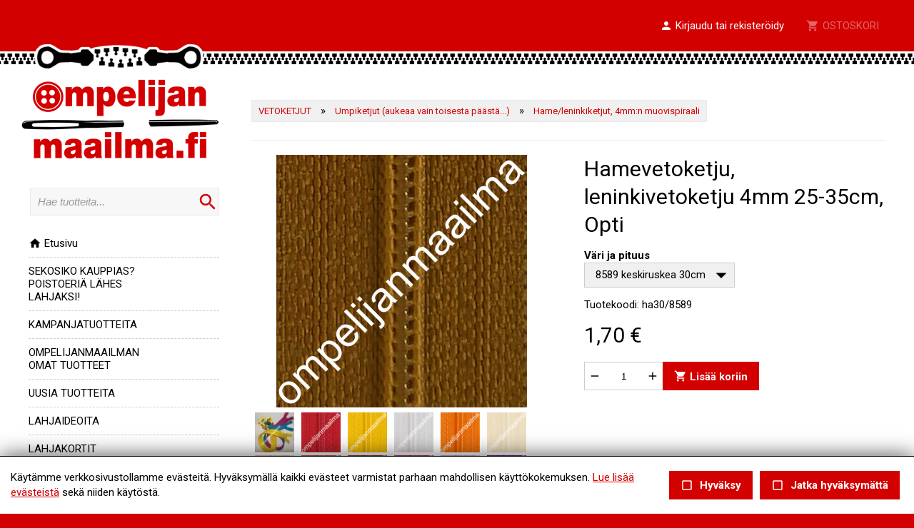

--- FILE ---
content_type: text/html; charset=UTF-8
request_url: https://ompelijanmaailma.fi/product.tmpl?id=5515
body_size: 35003
content:
<!DOCTYPE HTML PUBLIC "-//W3C//DTD HTML 4.01//EN" "http://www.w3.org/TR/html4/strict.dtd">

<html lang="fi">

<head>






<script type="text/javascript">
window.can_auto_reload = true;
</script>



 

<title>



Hamevetoketju, leninkivetoketju 4mm 25-35cm, Opti - 
 
Ompelijanmaailma





</title>

<meta http-equiv="Content-Type" content="text/html;charset=UTF-8">

<meta name="theme-color" content="#d30000">


<meta http-equiv="content-language" content="fi">






<meta name=description content="">

 







<link href="//fonts.googleapis.com/icon?family=Material+Icons|Material+Icons+Outlined&display=block" rel="stylesheet">
<style type="text/css">
<!--
.material-icons,
.material-icons-outlined { 
  font-family: 'Material Icons' !important; 
  font-weight: normal; 
  font-style: normal; 
  font-size: 18px; /* Preferred icon size */ 
  display: inline-block; 
  line-height: 1; 
  text-transform: none; 
  letter-spacing: normal; 
  word-wrap: normal; 
  white-space: nowrap; 
  direction: ltr; 
  transform: rotate(0.03deg);
  
  /* Support for all WebKit browsers. */ 
  -webkit-font-smoothing: antialiased; 

  /* Support for Safari and Chrome. */ 
  text-rendering: optimizeLegibility; 

  /* Support for Firefox. */ 
  -moz-osx-font-smoothing: grayscale; 

  /* Support for IE. */ 
  font-feature-settings: 'liga'; 
} 

.admin-linkset .material-icons {
 vertical-align: middle;
 margin-bottom: 3px;
}

.material-icons-outlined { font-family: 'Material Icons Outlined'; }

.material-icons.size-14 { 
 font-size: 14px;
 -ms-transform: rotate(0.1deg);
 transform: rotate(0.1deg);
 vertical-align: bottom;
}  

.material-icons.size-16 { font-size: 16px; } 
.material-icons.size-24 { font-size: 24px; } 
.material-icons.size-36 { font-size: 36px; } 
.material-icons.size-48 { font-size: 48px; } 

.material-icons-outlined.size-14 { 
 font-size: 14px;
 -ms-transform: rotate(0.1deg);
 transform: rotate(0.1deg);
 vertical-align: bottom;
}  

.material-icons-outlined.size-16 { font-size: 16px; } 
.material-icons-outlined.size-24 { font-size: 24px; } 
.material-icons-outlined.size-36 { font-size: 36px; } 
.material-icons-outlined.size-48 { font-size: 48px; } 

.material-icons.link, 
.material-icons-outlined.link {
  color: #d51030; 
  position: absolute; 
  margin-left: 3px; 
} 

.material-icons.link:hover,
.material-icons-outlined.link:hover { cursor: pointer; } 

.material-icons.highlight,
.material-icons-outlined.highlight { color: #004990; }
--> 
</style>

<script src="/common_ui/embed_ui/js/jquery_plugins/sweetalert/dist/sweetalert.min.js"></script>
<link rel="stylesheet" type="text/css" href="/common_ui/embed_ui/js/jquery_plugins/sweetalert/dist/sweetalert.css">
<script type="text/javascript">
<!--
swal.setDefaults({ 
  cancelButtonText: "Peruuta",
  type: "",
  animation: "pop",
  confirmButtonColor: "#006dcc",
  closeOnConfirm: true,
  html: true
});

function Alert( message, oktext ) 
{
  if( !oktext ) { oktext = "OK"; }
  swal({
    title: "", 
    text: message,
    confirmButtonText: oktext
  });
}

function Confirm(message, oktext, canceltext, callback) 
{
  if( !oktext ) { oktext = "OK"; }
  if( !canceltext ) { canceltext = "Peruuta"; }

  var evt = window.event;
  if (evt && evt.preventDefault) 
  {
    evt.preventDefault();
  }

  var btn = jQuery(evt ? evt.srcElement : document.activeElement);
  var tag = btn.prop("tagName").toLowerCase();  
  var parent_tag = btn.parent().prop("tagName").toLowerCase();  
  var form = btn.closest("form");

  swal({
    title: "",
    text: message,
    showCancelButton: true,
    confirmButtonText: oktext,
    cancelButtonText: canceltext,
    closeOnConfirm: false,
    closeOnCancel: true
  }, function(isConfirm) {

    if( isConfirm )
    {
      swal({
        title: "",
        text: '<br><img src="/common_ui/embed_ui/img/loader/indicator_big.gif" alt=""><br><br>Odota hetkinen...',
        showCancelButton: false,
        showConfirmButton: false
      });

      if( !callback ) 
      {
        var href;
        if( tag === "a" )
        { 
          href = btn.attr("href");
        }
        else if( parent_tag === "a" )
        {
          href = btn.parent().attr("href");
        }

        location.href = href;
      }
    }

    if( callback ) 
    { 
      callback( isConfirm ); 
    }
  });

  return false;
};
//-->
</script>

<script type="text/javascript" src="/common_ui/embed_ui/js/jquery/jquery1.7.1.js"></script>
<script type="text/javascript" src="/common_ui/embed_ui/js/jquery/jquery.tools.min.js"></script>
<script type="text/javascript" src="/common_ui/embed_ui/js/jquery_ui/v1.8.14/ui.core.js"></script>
<link rel="stylesheet" type="text/css" href="/common_ui/embed_ui/js/jquery_ui/v1.8.14/themes/smoothness/jquery-ui.css">

<script type="text/javascript" src="/common_ui/embed_ui/js/dict.js?_v=19"></script>

<script src="/common_ui/embed_ui/js/jquery_plugins/pickadate-3.6.2/lib/netland.js?_v=4"></script>
<script src="/common_ui/embed_ui/js/jquery_plugins/pickadate-3.6.2/lib/picker.js"></script>
<script src="/common_ui/embed_ui/js/jquery_plugins/pickadate-3.6.2/lib/picker.date.js"></script>

<script src="/common_ui/embed_ui/js/jquery_plugins/pickadate-3.6.2/lib/translations/fi.js?_v=2"></script>

<script src="/common_ui/embed_ui/js/jquery_plugins/pickadate-3.6.2/lib/picker.init.js?_v=3"></script>
<link rel="stylesheet" href="/common_ui/embed_ui/js/jquery_plugins/pickadate-3.6.2/lib/themes/default.css?_v=">
<link rel="stylesheet" href="/common_ui/embed_ui/js/jquery_plugins/pickadate-3.6.2/lib/themes/default.date.css">
<link rel="stylesheet" href="/common_ui/embed_ui/js/jquery_plugins/pickadate-3.6.2/lib/themes/netland.css?_v=2">

<script type="text/javascript" src="/common_ui/embed_ui/js/jquery_ui/jquery-ui-timepicker-addon.js"></script>
<link rel="stylesheet" type="text/css" href="/common_ui/embed_ui/js/jquery_ui/jquery-ui-timepicker-addon.css">

<script type="text/javascript">
<!--
  var jquery_version = parseFloat( jQuery.fn.jquery );
  var project_lang = "fi";
  var friendly_urls = "";
  var friendly_urls_path = "";

  var ws2_tts = "";
  var ws2_o_sel = "";
  var gtag_product_name;
  var gtag_product_name_full;
  var ws_gtag;

  
  
  var win_path = window.location.pathname;
  var win_qs = window.location.search.substring(1);
  var appr_path = "";
  var appr_qs = "";

  if( win_path + win_qs != appr_path + appr_qs )
  {
    if( "" != "")
    {
      history.replaceState({}, '', '');
    }
  }

  


  
  jQuery(document).ready(function() {
    jQuery(".jqTip[title]").tooltip({tipClass: 'jqTipLayout', position: 'right'}).dynamic({ bottom: { direction: 'down', bounce: false } });
    jQuery(".tipTip_click").tipTip({activation: 'click', delay: 0});
    jQuery(".tipTip").tipTip({activation: 'hover', delay: 0});
    jQuery(".tipTip_focus").tipTip({activation: 'focus', delay: 0});
  });

//-->
</script>

<script type="text/javascript" src="/common_ui/embed_ui/js/embed_ui.js?v=18"></script>


<script type="text/javascript">
var google_gtag_id = "";
</script>
<script type="text/javascript" src="/common_ui/embed_ui/js/webshop.js?v=54"></script>





<script type="text/javascript" src="/common_ui/embed_ui/js/login.js?v=7"></script>

<script type="text/javascript" src="/common_ui/embed_ui/js/jqCatalog.js"></script>



<script type="text/javascript" src="/common_ui/embed_ui/js/jquery_plugins/cookie/cookie.js"></script>




<link rel="stylesheet" type="text/css" href="/common_ui/embed_ui/js/jquery_plugins/modalmessage/css/modalmessage.css" media="screen">
<script type="text/javascript" src="/common_ui/embed_ui/js/jquery_plugins/modalmessage/jquery.modalmessage.js"></script>

<script type="text/javascript" src="/common_ui/embed_ui/js/jquery_plugins/processing/jquery.processing.js?_v=2"></script>


<script type="text/javascript" src="/common_ui/embed_ui/js/jquery_plugins/formExample/formExample1.4.1.js"></script>







<link rel="stylesheet" type="text/css" href="/common_ui/embed_ui/js/jquery_plugins/colorbox/v1.5.7/example3/colorbox.css" media="screen">
<script type="text/javascript" src="/common_ui/embed_ui/js/jquery_plugins/colorbox/v1.5.7/jquery.colorbox-min.js"></script>




<script type="text/javascript" src="/common_ui/embed_ui/js/jquery_plugins/smartmenus-1.0.0/jquery.smartmenus.min.js"></script>
<script type="text/javascript" src="/common_ui/embed_ui/js/jquery_plugins/smartmenus-1.0.0/addons/keyboard/jquery.smartmenus.keyboard.min.js"></script>
<link href="/common_ui/embed_ui/js/jquery_plugins/smartmenus-1.0.0/css/sm-core-css.css" rel="stylesheet" type="text/css" >

<link href="/common_ui/embed_ui/js/jquery_plugins/smartmenus-1.0.0/css/sm-netland/sm-netland.css" rel="stylesheet" type="text/css">

<link href="/common_ui/embed_ui/js/jquery_plugins/smartmenus-1.0.0/css/sm-netland/sm-netland-full.css" rel="stylesheet" type="text/css" media="only screen and (min-width: 982px)">

<script type="text/javascript">
<!--
$(function() {
  var $mainMenu = $('#main-menu');

  $mainMenu.on('click', 'span.sub-arrow', function(e) {

     if( !jQuery("div#smartnavi-toggler-cont").is(":visible") ) 
     {
       jQuery(this).addClass("clicked_subarrow");
     }

     var obj = $mainMenu.data('smartmenus');
     if (obj.isCollapsible()) 
     {
       var $item = jQuery(this).parent();
       var $sub = $item.closest('li').dataSM('sub');
       $sub.dataSM('arrowClicked', true);
     }
  }).bind({
    'beforeshow.smapi': function(e, menu) {
      var obj = $mainMenu.data('smartmenus');
      if (obj.isCollapsible()) {
	var $menu = jQuery(menu);
	if ( !$menu.dataSM('arrowClicked')) {
           return false;
	}
	$menu.removeDataSM('arrowClicked');
        jQuery("span.clicked_subarrow").removeClass("clicked_subarrow");
      }
    }
  });

  $mainMenu.on('click', 'a.has-submenu', function(e) {
    if( !$mainMenu.attr('netland-disable-subarrow-location') && jQuery(this).find("span").hasClass("clicked_subarrow") )
    {
      document.location = jQuery(this).attr("href");
      e.stopPropagation();
    }
  });
});
//-->
</script>







<link rel="stylesheet" type="text/css" href="/common_ui/embed_ui/js/jquery_plugins/tiptip/tipTip.css" media="screen">
<script type="text/javascript" src="/common_ui/embed_ui/js/jquery_plugins/tiptip/jquery.tipTip.minified.js"></script>

<script type="text/javascript" src="/common_ui/embed_ui/js/table2div.min.js"></script>

<link rel="stylesheet" type="text/css" href="/common_ui/embed_ui/js/jquery_plugins/tooltipster/css/tooltipster.css" >
<script type="text/javascript" src="/common_ui/embed_ui/js/jquery_plugins/tooltipster/js/jquery.tooltipster.min.js"></script>

<script type="text/javascript">
<!--
jQuery(document).ready(function() {

  if( jquery_version >= 1.7 )
  {

    jQuery(".tooltipster").tooltipster({ 
      functionBefore: function( origin, continueTooltip ) {
        if( jQuery(origin).hasClass("tooltipster_deactive") )
        {
          return false;
        }
        continueTooltip();
      },
      functionReady: function( origin, content ) {
        if( jQuery(origin).hasClass("tooltipster-left") )   { jQuery(origin).tooltipster('option', 'position', 'left' ); }
        if( jQuery(origin).hasClass("tooltipster-right") )  { jQuery(origin).tooltipster('option', 'position', 'right' ); }
        if( jQuery(origin).hasClass("tooltipster-top") )    { jQuery(origin).tooltipster('option', 'position', 'top' ); }
        if( jQuery(origin).hasClass("tooltipster-bottom") ) { jQuery(origin).tooltipster('option', 'position', 'bottom' ); }

        if( jQuery(origin).hasClass("tooltipster-topleft") ) 
        { 
          jQuery(origin).tooltipster('option', 'position', 'top' ); 
          var el_left = -1 * ( jQuery(origin).width() / 2 );
          if( jQuery(origin).attr("tooltipster_left") ) { 
            el_left = el_left + parseInt(jQuery(origin).attr("tooltipster_left")); 
          }
          jQuery(origin).tooltipster('option', 'offsetX', el_left ); 
        }
        else
        {
          if( jQuery(origin).attr("tooltipster_top") )   { jQuery(origin).tooltipster('option', 'offsetY', jQuery(origin).attr("tooltipster_top") ); }
          if( jQuery(origin).attr("tooltipster_left") )   { jQuery(origin).tooltipster('option', 'offsetX', jQuery(origin).attr("tooltipster_left") ); }
        }

        if( jQuery(origin).hasClass("tooltipster-focus") )  { 
          jQuery(origin).tooltipster('option', 'autoClose', false ); 
        }
        jQuery(origin).tooltipster('reposition');
        if( jQuery(origin).attr("tooltipster-addclass") )
        {
          jQuery(".tooltipster-base").addClass( jQuery(origin).attr("tooltipster-addclass") );
        }
      },
      contentAsHTML: true,
      interactive: true,
      delay: 0,
      interactiveTolerance: 0,
      offsetX: -10,
      offsetY: 5,
      theme: 'tooltipster-netland-theme',
      maxWidth: '250'
      
    });

    jQuery('.tooltipster-focus').mouseenter(function() {
     if( jQuery(this).is(":focus") ) {} else {
       jQuery(this).tooltipster("hide");
     }
    });

    jQuery('.tooltipster-focus').live("focus click", function() {
      jQuery(this).tooltipster("show");
    });

    jQuery('.tooltipster-focus').blur(function() {
      jQuery(this).tooltipster("hide");
    });

  }
  else
  {
    jQuery(".tooltipster").tipTip({activation: 'hover', delay: 0});
    jQuery(".tooltipster-focus").tipTip({activation: 'focus', delay: 0});
  }

});
//-->
</script>




 


<script type="text/javascript">
<!--
var shop_id = "100";
var shop_path = "/";
var qty_err_ids = "";
//-->
</script>
<script type="text/javascript" src="/template1/project.js?v=5"></script>






<link rel="stylesheet" type="text/css" href="/common_ui/embed_ui/styles_embed.css?_v=8.10" media="screen">
<link rel="stylesheet" type="text/css" href="/common_ui/embed_ui/common_templates/styles_common_static.css?_v=5.10" media="screen">

<link rel="stylesheet" type="text/css" href="/common_ui/embed_ui/styles_updateform.css?_v=3.10" media="screen">




<script type="text/javascript">
<!--
jQuery(document).ready(function() {
  jQuery("#respnavi-bottom-container").hide();
});
//-->
</script>


<style type="text/css">
<!--

:root {
 --embed-iframe-bgcolor: #fff;
}

@media (prefers-color-scheme: dark) {
 :root {
   --embed-iframe-bgcolor: #222;
 }
}


html {
  -ms-text-size-adjust: 100%;
  -webkit-text-size-adjust: 100%;
}

html.noscroll {
 position: fixed; 
 overflow-y: scroll;
 width: 100%;
}

body,
.ui-widget {
 font-family:Roboto, arial, sans-serif; 
 font-size: 15px; 
 color:#000000; 
}

body.noscroll { overflow: hidden; }

body.fullscreen { 
 overflow: hidden; 
 background: transparent;
}

a#yllapito-login-icon {
 z-index: 999999999; 
 color: #c0c0c0;
 opacity: 0.5;
 position: fixed; 
 top: 5px; 
 right: 5px;
}

a#yllapito-login-icon:hover {
 opacity: 1;
}

.error,.virhe {
 color: #d51030
}

.error_notitle,
.virhe_notitle {
 border: 1px solid #d51030 !important;
 background-color: #FFDDDD;
}

.field-error {
 border: 1px solid #f04040 !important;
}

.highlight {
color: #004990
}

input.lowercase { text-transform: lowercase; }

input.lowercase::-webkit-input-placeholder { text-transform: none !important; }
input.lowercase::-moz-placeholder { text-transform: none !important; }
input.lowercase:-moz-placeholder { text-transform: none !important; }
input.lowercase:-ms-input-placeholder { text-transform: none !important; }
input.lowercase::placeholder { text-transform: none !important; }

hr { 
 height:1px;
 color:#eaeaea; 
 background-color:#eaeaea; 
 border:none;
}

small {
 font-size: 13px; 
}

mark.large {
  background: unset;
  color: unset;
  font-size: 130%;
  line-height: 1.3em;
}

fieldset.form-fieldset {
 border: 0;
 padding: 0;
 margin: 0;
}

fieldset.field-error { 
 border: 1px solid #f0a0a0 !important;
 padding: 10px;
}

input.datepicker-1 { width: 80px; }

input.pickadate { 
 width: 130px !important; 
 padding-left: 30px !important;
 cursor: pointer;
 background-image: url(/common_ui/embed_ui/img/icons_google/extra/ic_today_black30_18dp.png);
 background-repeat: no-repeat;
 background-position: 6px center;
}

input.pickadate.icon24 { 
 background-image: url(/common_ui/embed_ui/img/icons_google/extra/ic_today_black30_24dp.png); 
 padding-left: 35px !important;
}

.picker__button--clear:before {
 top: 0.3em !important;
 width: 20px !important;
 height: 20px !important;
 border: 0 !important;
 background-image: url(/common_ui/embed_ui/img/icons_google/navigation/ic_close_black_18dp.png) !important;
 background-repeat: no-repeat !important;
}

.left { text-align: left; }
.right { text-align: right; }
.center { text-align: center; }
.top { vertical-align: top; }
.bottom { vertical-align: bottom; }



div.help {
 position:absolute;
 top:0;
 left:0;
 border:1px solid #c8c8c8;
 background-color:#eaeaea;
 color:#000000;
 padding:5px;
 z-index:100;
 max-width:350px;
 min-width:250px;
 font-weight:normal;
}

h1 { 
 font-family:Roboto, arial, sans-serif; 
 font-size: 30px; 
 color:#000000;
 font-weight:normal;
 margin-top:0;
}

h2 { 
 font-family:Roboto, arial, sans-serif; 
 font-size: 22px; 
 color:#000000;
 font-weight:normal;
}

h3 {
 font-weight:bold;
 font-size: 100%;
}

input.button,
button.button,
div.sweet-alert button.confirm,
div.likebutton {
 
 border-top:   1px solid #d30000;
 border-right: 1px solid #d30000;
 border-bottom:1px solid #d30000;
 border-left:  1px solid #d30000;

 color:#FFFFFF;
 font-family:Roboto, arial, sans-serif; 
 font-size: 15px; 
 font-weight:bold;
 cursor:pointer;
 


background-color:#d30000;

}

a.respbox-link-button,a.respbox-link-button:visited {
 
 border-top:   1px solid #d30000;
 border-right: 1px solid #d30000;
 border-bottom:1px solid #d30000;
 border-left:  1px solid #d30000;

 color:#FFFFFF !important;
 font-family:Roboto, arial, sans-serif;
 font-size: 15px;
 font-weight:bold;
 cursor:pointer;
 


background-color:#d30000;

 padding: 10px 15px;
 text-decoration: none;
 display: inline-block;
}

div.sweet-overlay { z-index: 2000000; }

div.sweet-alert { z-index: 2100000; }

div.sweet-alert button.confirm {
 


background-color:#d30000 !important;

}

div.sweet-alert button.confirm.swal-close-icon,
div.sweet-alert button.confirm.swal-close-icon:hover,
div.sweet-alert button.confirm.swal-close-icon:focus,
div.sweet-alert button.confirm.swal-close-icon:active { 
 background-color: transparent !important; 
 border: 0;
 padding: 0; 
 margin: 0; 
 position: absolute; 
 top: -30px; 
 right: -10px;
}

div.sweet-alert button.confirm.swal-close-icon span { color: #333; }

div.likebutton {
 display: inline-block; 
 text-transform: none;
}

input.button:hover,
button.button:hover,
div.likebutton:hover {
 text-decoration:none;
}


a {  
  color:#d30000; 
  text-decoration: underline;
  border: 0;
  outline: none;
}

a:visited {  
  color:#aa0000; 
  text-decoration: underline;
}

a:hover {  
  text-decoration: underline; 
}


.search-highlight,
div.gen-search-caption strong {
 background-color: #f0f0f0;
 
 font-weight: bold;
}

h3.search-title {
 font-weight: normal;
 font-size: medium;
 margin-bottom: 3px;
}

div.search-href {
  color: #666666;
  font-size: 13px;
}

div.general-search-hit { margin-bottom: 30px; }



div.gen-search-href {
  color: #666666;
  font-size: 13px;
  line-height: 1.4em;
}




.data-header {
 background-color:#eaeaea;
 color:#000000;
 border:1px solid #eaeaea;
 font-weight:bold;
}

a.data-header,a.data-header:visited {
 color:#000000;
 border:none;
}

.data,.dataHL {
 border:1px solid #eaeaea;
}

.data-highlight,.dataHL:hover {
 border:1px solid #eaeaea;
 background-color:#f0f0f0;
}


.th-box-tr {
 border:1px solid #c8c8c8;
 padding:0.5em;
}

.th-box-att {
 border:1px solid #c8c8c8;
 padding:0.5em;
 background-color:#eaeaea;
 color:#000000;
}

.th-box-tr.small, .th-box-att.small {
 font-size: 13px; 
}


.pager-current {
 border:1px solid #eaeaea;
 padding: 2px 5px;
 margin:2px;
 font-weight:bold;
 text-decoration:none;
}

.pager-other {
 border:1px solid #eaeaea;
 padding: 2px 5px;
 text-decoration:none;
}

.pager-arrow {
 font-weight:bold;
 text-decoration:none;
}

p.pager-wrapper a {
  text-decoration:none;
}


h1.form-error {
 font-family:Roboto, arial, sans-serif; 
 font-size: 15px; 
 color: #d51030;
 font-weight: bold;
}

body.embed-fullscreen { 
 overflow: hidden; 
 background: transparent;
}

div#pagemask-black.top0 { 
 top: 0; 
 background-color: #000;
 opacity: 0.4;
}

a.embed_edit,
a.embed_add,
a.embed_list,
a.embed_delete {
 position: absolute;
 top: 0;
 left: 0;
 color: white !important;
 background-color: #4784c1;
 display: inline-flex;
 text-decoration: none;
 border-radius: 50px;
 padding: 15px;
 z-index: 199;
 box-shadow: 0 0 9px 0px #ffffff;
}

div.filebank-wrapper.list a.embed_edit,
div.filebank-wrapper.list a.embed_add,
div.filebank-wrapper.list a.embed_list,
div.filebank-wrapper.list a.embed_delete {
 padding: 8px; 
}

a.embed_edit.small,
a.embed_add.small,
a.embed_list.small,
a.embed_delete.small { padding: 10px; }

a.embed_edit_item,
a.embed_add_item,
a.embed_list_item,
a.embed_delete_item {
 position: fixed;
 right: 15px;
 bottom: 15px;
 color: white;
 background-color: #4784c1;
 display: flex;
 align-items: center;
 text-decoration: none;
 border-radius: 50px;
 padding: 10px 15px 10px 10px;
 z-index: 99999999;
 box-shadow: 0 0 9px 0px #ffffff;
 font-family: arial, helvetica, sans-serif;
 font-size: 15px;
}

a.embed_edit_item span,
a.embed_add_item span,
a.embed_list_item span,
a.embed_delete_item span {
 margin-right: 5px;
}

a.embed_edit_item.hidden,
a.embed_add_item.hidden,
a.embed_list_item.hidden,
a.embed_delete_item.hidden,
a.embed_edit.hidden,
a.embed_add.hidden,
a.embed_list.hidden,
a.embed_delete.hidden { display: none; }

.zindex1 { z-index: 1 !important; }

iframe.edit_embed {
 background: var(--embed-iframe-bgcolor) no-repeat center 100px url(/common_ui/embed_ui/img/loader/ring_big.png);
 position: fixed;
 top: 18px;
 left: 15px;
 width: calc(100% - 30px);
 height: calc(100% - 27px);
 z-index: 999999998;
 border: 0;
 -webkit-border-bottom-right-radius: 5px;
 -webkit-border-bottom-left-radius: 5px;
 -moz-border-radius-bottomright: 5px;
 -moz-border-radius-bottomleft: 5px;
 border-bottom-right-radius: 5px;
 border-bottom-left-radius: 5px;
}

div#embed-edit-top {
  background-color: #4784c1;
  color: #fff;
  font-family: arial, helvetica, sans-serif;
  font-size: 20px;
  text-transform: uppercase;
  position: fixed;
  top: 15px;
  left: 15px;
  height: 45px;
  width: calc(100% - 30px);
  z-index: 999999999;
  display: flex;
  justify-content: space-between;
  align-items: center;
  padding-left: 15px;
 -webkit-border-top-right-radius: 5px;
 -webkit-border-top-left-radius: 5px;
 -moz-border-radius-topright: 5px;
 -moz-border-radius-topleft: 5px;
  border-top-right-radius: 5px;
  border-top-left-radius: 5px;
 -webkit-box-sizing:border-box;
 -ms-box-sizing:border-box;
 -moz-box-sizing:border-box;
  box-sizing:border-box;
}

div#embed-edit-top span { 
 font-family: verdana, arial, helvetica, sans-serif;
 margin-right: 10px;
 cursor: pointer;
}

div.mobi-embed-buttons { 
 position: relative; 
 display: none !important;
}

div.mobi-embed-buttons.top-5 { top: -5px; }
div.mobi-embed-buttons.top-10 { top: -10px; }
div.mobi-embed-buttons.top5 { top: 5px; }
div.mobi-embed-buttons.top10 { top: 10px; }
div.mobi-embed-buttons.top15 { top: 15px; }
div.mobi-embed-buttons.top20 { top: 20px; }
div.mobi-embed-buttons.left-5 { left: -5px; }
div.mobi-embed-buttons.left-10 { left: -10px; }
div.mobi-embed-buttons.left5 { left: 5px; }
div.mobi-embed-buttons.left10 { left: 10px; }

div.mobi-embed-buttons.hidden { display: none !important; }

a.mobi-embed-link,
a.mobi-embed-link:focus {
 opacity: 1 !important;
 text-decoration: none !important;
 outline: none !important;
 border: 0 !important;
 line-height: 100%;
 display: none !important;
}

a.mobi-embed-link.bottom2 { bottom: 65px; }
a.mobi-embed-link.bottom3 { bottom: 115px; }
a.mobi-embed-link.bottom4 { bottom: 165px; }






a.nav-level1, a.nav-level2, a.nav-level3, a.nav-level4, a.nav-level5, a.nav-level6 
{
 color:#d51030; 
 text-decoration:none;
 font-weight:normal;
}

a.nav-level1:visited, a.nav-level2:visited, a.nav-level3:visited, a.nav-level4:visited, a.nav-level5:visited, a.nav-level6:visited 
{
 color:#d51030; 
 text-decoration:none;
 font-weight:normal;
}

a.nav-level1-selected, a.nav-level2-selected, a.nav-level3-selected, a.nav-level4-selected, a.nav-level5-selected, a.nav-level6-selected,
a.nav-level1-selected:visited, a.nav-level2-selected:visited, a.nav-level3-selected:visited, a.nav-level4-selected:visited, a.nav-level5-selected:visited, a.nav-level6-selected:visited
 {
 color:#3e3e3e; 
 text-decoration:none;
 font-weight:normal;
}

a.navTl,
div#respnavi .level1 a {
 color:#000000; 
 text-decoration:none;
 font-weight:bold;
}

a.navTl:visited, a.subnavTl:visited,
div#respnavi .level1 a:visited {
 color:#000000; 
 text-decoration:none;
}

a.navTl-selected, a.navTl-selected:visited,
div#respnavi .level1.selected > a, div#respnavi .level1.selected > a:visited {
 color:#d30000; 
 text-decoration:none;
 font-weight:normal;
}




div.field-title { font-weight: bold; }

div.field-title-other { margin-top: 5px; }

/* Ilmoitukset ja virheet */

.field-error .field-content input,
.field-error .field-content select,
.field-error .field-content fieldset {
 border: 1px solid #f04040;
}

.field-error .field-content fieldset {
 padding: 5px;
}

div.notification {
 padding: 10px 10px 10px 40px;
 color: black;
 font-size: 13px;
 margin-bottom: 10px;
 position: relative;
 line-height: 1em;
 text-align: left;
}

div.notification.inline-block { display: inline-block; }

div.notification.flex {
  display: flex;
  justify-content: space-between;
  align-items: center;
}

div.notification.info { 
  background: #daf0fb;
  color: #006B99;
  border: 1px solid #cae0eb;
}

div.notification.ok { 
  background: #d9f4d5;
  color: #2c722c;
  border: 1px solid #cae5c6;
}

div.notification.error,div.notification.virhe { 
  background: #fbdada;
  color: #b80000;
  border: 1px solid #ebcaca;
}

div.notification.warning { 
  background: #fceece;
  color: #C92600;
  border: 1px solid #eadec1;
}

div.notification::before {
 font-family: 'Material Icons';
 font-size: 23px;
 vertical-align: middle;
 margin-left: -30px;
 position: absolute;
}

div.notification.info::before {
 content: '\E88E';
 color: #006B99;
}

div.notification.warning::before {
 content: '\E002';
 color: #C92600;
}

div.notification.error::before,
div.notification.virhe::before {
 content: '\E000';
 color: #b80000;
}

div.notification.ok::before {
 content: '\E86C';
 color: #2c722c;
}

div.notification::after {
 font-family: 'Material Icons';
 font-size: 32px;
 position: absolute;
 left: 0;
 line-height: 1em;
 margin-top: -5px;
 content: '\E5C5';
 display: block;
}

div.notification.no_arrow::after { display: none; }

div.notification.info::after { 
  color: #daf0fb;
  text-shadow: 0 2px #cae0eb;
}

div.notification.ok::after { 
  color: #d9f4d5;
  text-shadow: 0 2px #cae5c6;
}

div.notification.error::after,div.notification.virhe::after { 
  color: #fbdada;
  text-shadow: 0 2px #ebcaca;
}

div.notification.warning::after { 
  color: #faebcc;
  text-shadow: 0 2px #eadec1;
}

div.notification.narrow { max-width: 200px; }

div.notification.icon_only { 
 background: transparent; 
 padding: 7px 0 0 0;
}

/*--- LOGIN & REGISTER ---*/

div#login-button-wrapper { 
 position: relative;
 display: inline-block;
 margin-top: 2px;
}

div#login-button-wrapper.static > div { display: none !important; }

div#login-button-wrapper.static form { 
 position: relative;
 display: block !important; 
 z-index: 1;
}
 
div.login-button,
div.logout-button, 
div.useraccount-button,
div.wishlist-button { 
 cursor: pointer;
 border: 1px solid #cccccc;
 background-color: #f0f0f0;
 padding: 10px;
 display: inline-block;
}

div.login-button.disabled { 
 cursor: default;
 opacity: 0.4; 
}

div.wishlist-button { position: relative; }

div.useraccount-button img,
div.login-button img,
div.logout-button img,
div.wishlist-button img { vertical-align: middle; }

div.useraccount-button { border-right: 0; }

div#login-button-wrapper i.material-icons { 
 vertical-align: middle;
 margin-bottom: 2px;
 /* color: #ffccff;
 background: #ff00ff; */
}

form#user-login-form,
form#user-login-form-account {
 z-index: 9999;
 box-sizing: border-box;
 position: absolute;
 display: none;
 background-color: #ffffff;
 border: 1px solid #cccccc;
 padding: 20px 30px 10px 30px;
 left: 0;
 margin: auto;
 margin-top: -1px;
 -webkit-box-shadow: 0 4px 6px rgba(0, 0, 0, 0.4);
 -moz-box-shadow: 0 4px 6px rgba(0, 0, 0, 0.4);
 box-shadow: 0 4px 6px rgba(0, 0, 0, 0.4);
 width: 350px;
 text-align: left;
 line-height: 1.2em;
}

form#user-login-form.fixed {
 position: fixed;
 left: 50%;
 top: 50%;
 margin-left: -175px;
 z-index: 99999999;
}

form#user-login-form.fixed i.close-login-form { 
 position: absolute;
 top: 5px; 
 right: 5px;
 cursor: pointer;
}

form#user-login-form.fixed.mobile { top: 5px; }

form#user-login-form-account { 
 display: block; 
 position: relative;
}

form#user-login-form.left {
 left: 100%;
 margin-top: 0px;
 margin-left: -1px;
 top: 0;
 -webkit-box-shadow: 1px 0 6px rgba(0, 0, 0, 0.4);
 -moz-box-shadow: 1px 0 6px rgba(0, 0, 0, 0.4);
 box-shadow: 1px 0 6px rgba(0, 0, 0, 0.4);
}

div.user-login-form-forgot-password-text { display: none; }

form#user-login-form hr,
form#loginpage-form hr { 
 margin: 20px 0; 
 background-color: #cccccc;
}

form#user-login-form label,
form#user-login-form-account label { display: none; }

form#user-login-form input[type=text],
form#user-login-form input[type=password],
form#user-login-form-account input[type=text],
form#user-login-form-account input[type=password] {  
 width: 100%; 
 margin-bottom: 5px;
}

div.notification.email-address-invalid {
 margin-bottom: 2px;
 margin-top: 10px;
}

form#user-login-form input.button,
form#user-login-form-account input.button { margin: 5px 0 10px 0; }

form#loginpage-form input { margin: 0 0 10px 0; }

form#loginpage-form hr { margin: 20px 0; }

form#loginpage-form label { display: none; }

form#loginpage-form input { width: 100%; }

form#loginpage-form input.button { width: 30%; }

input.login-username { margin-top: 10px; }

input.login-submit, 
input.login-register,
input.email-sent-ok { 
 cursor: pointer;
 width: 100%; 
}

input.login-register { margin-top: 0 !important; }

div.forgot-password-buttons { display: none; }

input.forgot-password-submit,
input.forgot-password-cancel { 
 display: inline-block;
 width: 49%;
}

.processing-white {
 background-image: url(/common_ui/embed_ui/img/loader/processing-white.gif);
 background-repeat: no-repeat;
 background-position: center;
 color: transparent !important;
}

.processing-black {
 background-image: url(/common_ui/embed_ui/img/loader/processing-black.gif);
 background-repeat: no-repeat;
 background-position: center;
 color: transparent !important;
}

.processing-white *,
.processing-black * {
 visibility: hidden !important;
}

div#user-change-password {
 background-color: #ffffff;
 position: fixed;
 width: 400px;
 border: 1px solid #cccccc;
 padding: 30px;
 left: 50%;
 margin-left: -200px;
 top: 100px;
 z-index: 100000;
 -webkit-box-shadow: 0 4px 6px rgba(0, 0, 0, 0.4);
 -moz-box-shadow: 0 4px 6px rgba(0, 0, 0, 0.4);
 box-shadow: 0 4px 6px rgba(0, 0, 0, 0.4);
 text-align: left;
 line-height: 1.2em;
}

div#user-change-password h2 { margin-top: 0; }

div#user-change-password input#new_password { 
 width: 100%;
 margin-top: 10px;
}

div#user-change-password input#new_password2 { 
 width: 100%;
 margin-bottom: 20px;
}

div#user-change-password input#change-password,
div#user-change-password input.cancel-reset { width: 49%; }

div#user-change-password input.cancel-reset.changed { width: 100%; }

div#user-change-password div.notification { 
 margin-top: 10px;
 margin-bottom: 0;
}

div#useraccount-left,
div#useraccount-right {
 width: 50%;
}

div#useraccount-left div.contentarea,
div#useraccount-right div.contentarea {
 border: 1px solid #cccccc;
 padding: 0 20px 20px 20px;
 line-height: 1.2em;
}

div#useraccount-middle { padding: 10px; }

/*--- ACCOUNTINDEX ---*/

div#userinfo-table div.table-cell { 
 padding: 5px;
 font-weight: bold;
}

div#userinfo-table div.table-cell.title { 
 padding: 5px 10px 5px 0;
 font-weight: normal;
}

div.editlink a,
div.editlink a:hover { text-decoration: none; }

div#userinfo-table-cont div.editlink { 
 margin: 15px 0 0 0;
 line-height: 1em;
}

div#userinfo-table-cont div.editlink i.material-icons { vertical-align: bottom; }

div.backlink a,
div.backlink a:hover { text-decoration: none; }

div.backlink { 
 margin: 15px 0;
 line-height: 1em;
}

div.backlink i.material-icons { vertical-align: sub; }

div#delivery-addresses-cont,
div#billing-addresses-cont,
div#customer-addresses-cont { margin-top: 30px; }

div#delivery-addresses-cont.order h2,
div#customer-addresses-cont.order h2 { margin-top: 0; }

div#delivery-addresses-cont div.editlink,
div#billing-addresses-cont div.editlink {
 margin: 15px 0;
 line-height: 1em;
}

div#delivery-addresses-cont div.editlink i.material-icons,
div#billing-addresses-cont div.editlink i.material-icons { vertical-align: bottom; }

div#delivery-addresses-cont div.delivery-addresses,
div#billing-addresses-cont div.billing-addresses,
div#customer-addresses-cont div.customer-addresses {
 margin-left: -15px;
 display: flex;
 flex-wrap: wrap;
 align-items: stretch;
 align-content: flex-start;
}

div#delivery-addresses-cont div.delivery-address,
div#billing-addresses-cont div.billing-address,
div#customer-addresses-cont div.customer-address {
-webkit-flex: 1 1 0;
-moz-flex: 1 1 0;
-ms-flex: 1 1 0;
-o-flex: 1 1 0;
 flex: 1 1 0;
 flex-basis: calc(50% - 15px);
 border: 1px solid #eaeaea;
 padding: 15px 15px 40px 15px;
 margin: 0 0 15px 15px;
 width: calc(50% - 15px);
 max-width: calc(50% - 15px);
 position: relative;
}

div#delivery-addresses-cont div.delivery-address.narrow,
div#billing-addresses-cont div.billing-address.narrow, 
div#customer-addresses-cont div.customer-address.narrow {  
 flex-basis: calc(50% - 15px); 
 width: calc(50% - 15px);
 max-width: calc(50% - 15px);
}

div.delivery-addresses div.edit-address { margin-top: 10px; }
div.customer-addresses div.edit-address { margin-top: 10px; }

div.delivery-addresses div.edit-address a { text-decoration: none; }
div.customer-addresses div.edit-address a { text-decoration: none; }

div#delivery-addresses-cont div.delivery-address.narrow .external_zipcode,
div.anonymous.external_zipcode {
 position: relative;
 display: none; 
 margin-top: 10px;
}

div#delivery-addresses-cont div.delivery-address.narrow.selected .external_zipcode,
div.anonymous.external_zipcode {
 display: block; 
}

div.external-pickup-points { 
 margin-top: 10px; 
}

div#external_delivery_method_selection div.external-pickup-points { 
 max-height: 200px;
 overflow: auto;
 position: relative;
 border: 1px solid #ccc;
 padding: 10px 0 10px 10px;
 display: none;
}

div#delivery-addresses-cont div.delivery-address.narrow .external-pickup-points { 
 display: none; 
 border-top: 0;
 width: 100%;
 max-height: 200px;
 background-color: white;
 overflow: auto;
 font-size: 13px;
}

div#delivery-addresses-cont div.delivery-address.narrow.selected .external-pickup-points { 
 display: inline-block; 
}
 
div#delivery-addresses-cont div.delivery-address.narrow .external_zipcode img,
div.anonymous.external_zipcode img {
 position: absolute;
 top: 5px;
 right: 5px;
}

div#delivery-addresses-cont div.delivery-address.narrow.selected .external_zipcode input[type=text],
div.anonymous.external_zipcode input[type=text] {
 margin:0; 
 padding: 3px;
 width: 60px;
 text-align: center;
 display: inline-block;
}

div.external-pickup-points small.msg {
 color: #c02a2a;
}

div.ext-location {
 color: #333333;
 border: 1px solid transparent;
 padding: 5px;
 line-height: 1.1em;
 width: 98%;
}

div.ext-location:hover { color: black; }

div.ext-location * { cursor: pointer; }

div.ext-details { font-size: 11px; }

div.ext-location.selected {
 border: 1px solid black;
 background-color: #ffffdd;
 color: black;
}

div.ext-location.selected span { font-weight: bold; }

div.ext-location div.table-cell { vertical-align: top; }

div.ext-location div.table-cell.label { font-size: 13px; }

div#delivery-addresses-cont div.delivery-address.nolinks,
div#billing-addresses-cont div.billing-address.nolinks,
div#customer-addresses-cont div.customer-address.nolinks { padding: 15px; }

div#delivery-addresses-cont.order div.delivery-address,
div#customer-addresses-cont.order div.customer-address { padding: 0; }
 
div#delivery-addresses-cont.order div.delivery-address.selected,
div#customer-addresses-cont.order div.customer-address.selected {
 border: 1px solid #000000;
}

div#delivery-addresses-cont.order div.delivery-address > div, 
div#customer-addresses-cont.order div.customer-address > div { 
 border-top: 10px solid transparent; 
 padding: 10px;
}

div#delivery-addresses-cont.order div.delivery-address.selected > div,
div#customer-addresses-cont.order div.customer-address.selected > div { border-top: 10px solid #000000; }

div#delivery-addresses-cont.order div.delivery-address:hover,
div#customer-addresses-cont.order div.customer-address:hover {
 border-color: #000000;
 cursor: pointer;
}

div#billing-addresses-cont div.editlink-wrap,
div#delivery-addresses-cont div.editlink-wrap { 
 position: absolute;
 bottom: 10px;
 width: 100%;
}

div#delivery-addresses-cont div.editlink-wrap div.editlink, 
div#billing-addresses-cont div.editlink-wrap div.editlink { 
 display: inline-block;
 margin: 15px 0 0 0;
}

div#delivery-addresses-cont div.editlink-wrap div.editlink.right,
div#billing-addresses-cont div.editlink-wrap div.editlink.right { 
 float: right; 
 margin-right: 30px;
}

table#orderhistory {
 width: 100%;
 border-collapse: collapse;
}

table#orderhistory tr { 
 border-top:1px solid #eaeaea;
 border-bottom:1px solid #eaeaea;
}

table#orderhistory .data-header,
table#orderhistory .data { 
 border: 0;
 line-height: 1.2em;
}

div#external_delivery_method_selection {
 text-align: left;
 display: inline-block;
 position: relative;
 padding: 15px;
 width: 100%;
}

div#external_delivery_method_selection img {
 position: absolute;
 right: 10px;
 top: 10px;
}

div#external_delivery_method_selection img { display: none; }

div#external_delivery_method_selection.content-loaded img { 
 display: block; 
 top: -35px;
}
 
div#external_delivery_method_selection img.loading { 
 display: block;
 position: abnsolute; 
 left: 10px;
 top: 10px;
}

div#external_delivery_method_selection input[name=external_zipcode] { 
 display: block;
 margin: 0;
 width: 80px;
 text-align: center;
}

div#external_delivery_method_selection .external_zipcode.long { 
 text-align: left;
 width: 100%; 
} 

div#ws2-basketwrap div.table-cell#external_delivery_method_address { 
 border-left: 0;
 text-align: left;
}

div#ws2-basketwrap div#external_delivery_method_information { 
 display: inline-block;
 text-align: left;
 padding: 0 15px 15px 15px;
 width: 100%;
}

div#basket_delivery_address { 
 text-align: left; 
 width: 350px;
 display: inline-block;
 border: 1px solid #cccccc;
 padding: 10px;
 margin-top: 1px;
}

div#ws2-basketwrap div.bklarnacheckout h2 { 
 margin: 15px 0 10px 15px;
 font-size: 2rem;
}

div#ws2-basketwrap div.bklarnacheckout h2.yhteystiedot { display: none; } 

div#ws2-basketwrap div.bklarnacheckout h2.noutopiste,
div#ws2-basketwrap div.bklarnacheckout h2.yhteystiedot,
div#ws2-basketwrap div.bklarnacheckout h2.toimitusosoite { display: none; } 

div#ws2-basketwrap div.bklarnacheckout.internal div#external_delivery_pickuppoint_selection { border-right: 0; }

div.delivery_address_firstname_wrap.inlined {
 display: inline-block;
 width: 35%;
}

div.delivery_address_lastname_wrap.inlined {
 display: inline-block;
 width: 64%;
}

div.delivery_address_zipcode_wrap.inlined {
 display: inline-block;
 width: 25%;
}

div.delivery_address_city_wrap.inlined {
 display: inline-block;
 width: 74%;
}

div.bklarnacheckout div.delivery_address_title { margin-top: 10px; }

div.bklarnacheckout div.delivery_address_field input {
 display: none;
 margin: 0; 
 width: 100%;
}

div#basket_delivery_address div.delivery_address_field input#external_delivery_postalcode { width: 80px; }

div.ext-location.table div.table-cell {
 padding: 0 0 0 32px !important;
 border: 0;
 background: no-repeat left top url(/common_ui/embed_ui/img/icons_google/toggle/baseline_radio_button_unchecked_black_24dp.png);
}

div.ext-location.table { 
 background-color: #eeeeee;
 opacity: 0.7;
 margin-bottom: 10px;
 border: 1px solid #aaaaaa;
 padding: 7px;
}

div.ext-location.table:hover { 
 color: black;
}

div.ext-location.table.selected {
 background-color: #ffffdd;
 opacity: 1;
 border: 1px solid #666666; 
}
 
div.ext-location.table.selected div.table-cell {
 background: #ffffdd no-repeat left top url(/common_ui/embed_ui/img/icons_google/toggle/baseline_radio_button_checked_black_24dp.png);
}


img#checkout-logo { 
  width: 155px; 
  height: auto;
  margin: 20px 0 0 0;
 }

 div.provider-group form { display: inline-block; }
 
 button.provider-button {
  background: linear-gradient(to bottom, #f7f7f7 0%, white 100%);
  border-radius: .25em;
  border: 1px solid #ccc;
  margin: 1px 7px 10px 1px;
  width: 155px;
 }
 
 button.provider-button:hover,
 button.provider-button:active {
  border-color: #2b2b96;
  margin: 0 8px 9px 0;
  border-width: 2px;
  cursor: pointer;
 }
 
 button.provider-button div.button-content {
  padding: 17px;
  width: 146px;
 }
 
 button.provider-button div.button-content img {
  height: 60px !important;
  margin-left: -2px;
 }



ul#ws-navi .level1 a.lastselected,
ul#ws-navi .level2 a.lastselected ,
ul#ws-navi .level3 a.lastselected ,
ul#ws-navi .level4 a.lastselected ,
ul#ws-navi .level5 a.lastselected ,
ul#ws-navi .level6 a.lastselected  { font-weight: bold; }


div#loading-reviews { 
 text-align: center;
 padding-top: 20px; 
 display: none;
}

div#product-tab-content div#loading-reviews { padding-top: 5px; }

h1.reviews { margin-bottom: 0; }

i.review-star { color: #dedede; }
i.review-star.active { color: #fbb900 !important; }

i.review-star.material-icons { vertical-align: middle; }

i.review-star.half_star_active { 
 width: 12px;
 overflow: hidden;
 z-index: 101;
 position: relative;
}

i.review-star.size-16.half_star_active { width: 8px; }

i.review-star.half_star { 
 width: 12px;
 margin-left: 2px;
 position: relative;
 left: -14px;
 z-index: 100;
}

i.review-star.size-16 { 
 position: relative;
 top: -2px; 
}

i.review-star.size-16.half_star { 
 width: 8px;
 left: -10px;
}

.show-reviews { cursor: pointer; }

div.pr-wishlist { 
 margin-left: 2px;
 margin-bottom: 10px; 
 cursor: pointer;
 display: none;
}

div.pr-wishlist.visible { display: block; }

div.pr-wishlist i { 
 font-size: 15px; 
 position: relative;
 top: -2px;
 margin-right: 3px;
 color: #D30000;
}

div.review-info-quick span.pr-review,
div.review-info span.pr-review {
 margin-left: 5px;
 font-size: 13px;
 vertical-align: middle;
}

div#add-review { 
 display: none; 
 padding: 20px;
 border: 1px solid #c8c8c8;
 background-color: #eaeaea;
}
 
div#add-review h2 { margin-top: 0; }
 
div#add-review i.review-star { cursor: pointer; }

div#add-review i.review-star:hover, 
div#add-review i.review-star.hovered { color: #bebebe; }

div#add-review i.review-star.active:hover { color: #fbb900; }

div#add-review input#nimimerkki,
div#add-review textarea#arvostelu { width: 100%; }

div#add-review div#review-buttons { text-align: right; }

div#add-review div#saving-review { 
 display: none; 
 position: absolute;
 left: 0;
 top: 0;
 padding-top: 100px;
 width: 100%;
 text-align: center;
 z-index: 100002;
 height: 100%;
}

div#add-review div#saving-review img { width: 100px; }

div#add-review .faded { opacity: 0.2; }

div.pl-item { 
 cursor: pointer; 
 border: 1px solid #e8e8e8;
 position: relative;
}

div.pl-item a { text-decoration: none; }
 
div.pl-item div.pl-img-wrap { 
 position: relative;
 max-width: 100%; 
}

div.pl-item img.pl-img { max-width: 100% !important; }

div.pl-item div.pl-itemwrap { 
 position: relative; 
 padding: 10px;
}

div.pl-item.rinnakkais div.pl-itemwrap,
div.pl-item.myydyimmat div.pl-itemwrap { padding: 5px; }

div.pl-item:hover { border: 1px solid #ccc; }

div.pl-item div.pl-text-wrap { 
 text-align: left;
 padding: 10px 10px 0px 10px; 
}

div.pl-item.rinnakkais div.pl-text-wrap,
div.pl-item.myydyimmat div.pl-text-wrap { 
 font-size: 13px; 
 line-height: 1.3em;
 padding: 10px 5px 5px 5px;
}

div#p-item-see-also { 
 padding: 6px;
 margin-top: 10px;
 margin-bottom: 10px;
 background: #eaeaea;
 color: #000000;
}

div.pl-item div.pl-linktext { padding: 10px 10px 0 10px; }

div.pl-item-loading {
 position: absolute;
 top: 50%;
 left: 50%;
 margin-left: -28px;
 margin-top: -28px;
 background-color: white;
 padding: 10px;
 border: 1px solid #ccc;
 width: 56px;
 height: 56px;
 text-align: center;
}

div.pl-item .pl-faded { opacity: 0.3; }

div.pl-item .pl-quickviewlink { 
position: absolute;
 background-color: #666;
 width: 100%;
 z-index: 9999;
 bottom: 0;
 color: white;
 transition: .2s ease;
 overflow: hidden;
 height: 0;
 display: flex;
 justify-content: center;
 align-items: center;
}

div.pl-item:hover .pl-quickviewlink { 
 height: 35px;
}

div.pl-item.myydyimmat:hover .pl-quickviewlink,
div.pl-item.rinnakkais:hover .pl-quickviewlink {
 height: 33px;
 font-size: smaller;
} 

div.pl-quickviewlink:hover { background-color: #333; } 

div.pl-item .pl-quickviewlink i.material-icons {
 margin-left: 7px;
}

div#pl-quickview {
 display: none;
 background-color: #fff;
 position: fixed;
 top: 100px;
 left: 50%;
 width: 700px;
 min-height: 350px;
 max-width: 80vw;
 max-height: 80vh;
 z-index: 12001;
 border-radius: 5px;
 overflow: auto;
 padding: 20px 40px 20px 20px;
}

div#pl-quickview div#productimages { display: none !important; }

div#close-quickview {
 background-color: transparent;
 position: fixed;
 top: 110px;
 left: 50%;
 width: 700px;
 max-width: 80vw;
 z-index: 12002;
 cursor: pointer;
 color: #333333;
 text-align: right;
}

div#close-quickview:hover {
 color: #000000;
}

div#pl-quickview.loading { 
 padding-top: 120px;
 text-align: center; 
}

div#pl-quickview div#product-cont { 
 width: 100%; 
 margin-bottom: 0;
}

div#pl-quickview div.p-qtyWrap { margin-bottom: 20px; }

div#pl-quickview div.p-restock { width: 198px; }

div#pl-quickview div.p-restock input,
div#pl-quickview div.p-restock input:focus { width: 187px; }

div#pl-quickview div#product-img-cont { 
 width: 345px;
 min-width: 345px;
}

div#pl-quickview.hidden {
 visibility: hidden;
}

div#product-cont .deal,
div.pl-cont .deal,
div.respbox-webshop2-product .deal { color: #ed1c24; }

.price.deal { line-height: 1em; }

.price-alv0 {
 color: #888;
 font-style: italic; 
}

.price-alv0.large { font-size: 20px; }

.original-price { 
 text-decoration: line-through;
 color: #999;
 font-size: 13px; 
 margin-bottom: 5px;
 display: block;
}

.pl-text-wrap .original-price { 
  display: inline-block;
  margin-bottom: 0;
}

div.p-opt-sel-wrapper {
  margin-top: 15px;
  margin-bottom: 15px;
}

div.p-opts {
 overflow-y: auto !important;
 max-height: 272px;
 display: none;
 position: absolute;
 z-index: 100;
 min-width: 200px;
 margin-top: -1px;
 border-bottom: 1px solid #cccccc;
 background-color: #ffffff;
}

div.p-opts div.p-opt {
 border: 1px solid #cccccc;
 border-top: 0;
 padding: 7px 30px 7px 15px;
 background-color: #ffffff;
 cursor: pointer;
 -webkit-touch-callout: none;
 -webkit-user-select: none;
 -khtml-user-select: none;
 -moz-user-select: none;
 -ms-user-select: none;
 user-select: none;
}

div.p-opts div.p-opt:nth-child(1) {
 border-top: 1px solid #cccccc;
}

div.p-opts div.p-opt.selected {
 background-image: url(/common_ui/embed_ui/img/icons_google/content/ic_clear_black_18dp.png);
 background-position: 95.5% center;
 background-position: -webkit-calc(100% - 8px) center; 
 background-position: right 8px center;
 background-repeat: no-repeat;
 border-top: 2px solid #d30000;
 border-right: 2px solid #d30000;
 border-bottom: 2px solid #d30000;
 border-left: 2px solid #d30000;
 font-weight: bold;
}

div.p-opts div.p-opt.disabled {
 color: #d0d0d0; 
 cursor: default;
}

div.p-sel-opt {
 cursor: pointer;
 display: inline-block;
 min-width: 200px;
 padding: 7px 15px;
 padding-right: 40px !important;
 background: no-repeat right center url(/common_ui/embed_ui/img/icons_google/navigation/ic_arrow_drop_down_black_36dp.png);
 border: 1px solid #cccccc;
}

div.p-sel-opt.opened { background: no-repeat right center url(/common_ui/embed_ui/img/icons_google/navigation/ic_arrow_drop_up_black_36dp.png); }

div.p-sel-opt,
div.p-sel-opt:hover,
div.p-opts div.p-opt:hover { background-color: #f0f0f0 !important; }

div.p-opts div.p-opt.disabled:hover { background-color: #ffffff !important; } 


div.p-extraname {
 font-family:Roboto, arial, sans-serif; 
 font-size: 22px; 
 line-height: 1.2em;
 color:#000000;
 font-weight:normal;
 margin: 0.5em 0;
}

div#product-img-cont div.rel { 
  position: relative;
  text-align: center;
}
 
div#product-img-cont img.cbzoom { 
 display: block;
 position: absolute;
 top: 50%;
 left: 50%;
 margin-left: -24px;
 margin-top: -24px;
 pointer-events: none;
}

img#product-bigimg-loading { 
 display: none;
 position: absolute;
 top: 50%;
 left: 50%;
 margin-left: -40px;
 margin-top: -40px;
}

div#product-img-cont div#productimages {
 display: block;
 width: 100%;

}

div#product-img-cont div#productimages div.productimage {
 display: inline-block;
 border: 2px solid transparent;
 vertical-align: top;
 display: inline-flex; 
 align-items: center;
}

div#product-img-cont div#productimages div.productimage.selected {
 border: 2px solid #cccccc;
}

div#productimages-show-all { text-align: center; }

div#product-img-cont div#productimages-show-all a#show_all_images {
 text-decoration: none; 
 display: inline-flex;
 align-items: center;
}

div#product-img-cont div#productimages a#show_all_images i { font-size: 32px; }

div.pl-new-wrap {
 position: absolute;
 right: 0;
 top: 0;
}

div.pl-sort { 
 display: flex;
 flex-wrap: wrap;
 align-content: flex-start;
 width: 100%;
 margin-bottom: 10px;
}

div.pl-sort div.left { 
 padding: 10px 0;
 flex-grow: 0; 
}

div.pl-sort div.right { 
 flex-grow: 1; 
}

div.pl-sort div.sortlinks { 
 padding: 10px 0;
 border: 0;
 display: inline-block;
}

div.pl-sort div.sortlinks.mobile-only { display: none; }

div.pl-sort div.sortlinks.no-mobile { display: inline-block; }
 
div.prodcount0,div.prodcount1 { display: none !important; }

div.pl-sort div.sortlinks span { 
 padding: 6px;
 border-right: 1px solid #eaeaea;
}

div.pl-sort div.sortlinks span.last { border: 0; }
 
div.pl-sort a, div.pl-sort a:visited { 
 color: #d30000;
 text-decoration: none;
 opacity: 1;
}

div.pl-sort a:hover { color: #aa0000; }

div.pl-sort a.selected { 
 font-weight: bold;
 color: #000000; 
}

div#product-tabs {
 display: flex;
 justify-content: center;
}

div#product-tabs.resp { display: block; }

div.pr-tab {
 border-top: 1px solid #eaeaea;
 border-bottom: 1px solid #eaeaea;
 border-right: 1px solid #eaeaea;
 padding: 15px 30px;
 display: inline-block;
 background-color: #f0f0f0;
 color: #000000;
 white-space: nowrap;
}

div.pr-tab.resp { 
 display: block;
 width: 100%; 
 border: 1px solid #eaeaea; 
 padding: 7px 10px;
 margin-bottom: 0.5em;
 position: relative;
}

div.pr-tab.resp::after {
 font-family: 'Material Icons';
 font-size: 18px;
 position: absolute;
 right: 10px;
 top: 9px;
 line-height: 1em;
 content: 'expand_more';
 display: block;
 text-transform: initial;
}

div.pr-tab.resp.selected::after {
 font-family: 'Material Icons';
 font-size: 18px;
 position: absolute;
 right: 10px;
 top: 9px;
 line-height: 1em;
 content: 'expand_less';
 display: block;
 text-transform: initial;
}

div.pr-tab:first-child { border-left: 1px solid #eaeaea; }

div.pr-tab.resp:first-child { border-left: 1px solid #eaeaea; }

div.pr-tab:hover { 
 background-color: #eaeaea; 
 cursor: pointer;
}

div.pr-tab.selected:hover { cursor: default; }

div.pr-tab.resp:hover { cursor: pointer; }

div.pr-tab.selected {
 border-bottom: 0;
 background-color: #fff;
}

div.pr-tab.resp.selected { background-color: #eaeaea; }

div.pr-tab.resp.selected { border-bottom: 1px solid #eaeaea; }

div#product-tab-content {
 border-top: 1px solid #eaeaea;
 margin-top: -1px;
 padding: 1.5em 0;
}

div#product-tab-content.noborder { border: 0; }

div#product-tabs.resp div.pr-content-tab { 
 padding: 1em 0 1.5em 0;
}

div#product-tab-content.resp {
 border: 0;
 margin: 0;
 padding: 0;
}

div#product-tab-content.resp div.pr-content-tab { padding: 1em 0 1.5em 0; }

div.pr-content-tab > :first-child { margin-top: 0; }

div.pr-content-tab > :last-child { margin-bottom: 0; }
 
div.pr-content-tab10 div.review-stars i { 
 font-size: 36px; 
 margin-bottom: 11px;
}

div.pr-content-tab10 span#review-score { 
 font-size: 28px; 
 margin: 0 10px 0 5px;
} 

div.pr-content-tab10 div.review-stars i.half_star {
 left: -20px;
 width: 18px; 
}

div.pr-content-tab10 div.review-stars i.half_star_active { width: 18px; }

div.pr-content-tab10 div.review-items { }

div.pr-content-tab10 div.review-items > div { padding: 1em 0; }

div.pr-content-tab10 div.pisteet { margin-bottom: 0.5em; }

div.pr-content-tab10 div.arvostelu { margin-bottom: 0.5em; }

div.pr-content-tab10 div.arvostelija { font-size: 13px; }

div.pr-content-tab10 div.arvostelija i.material-icons.person {
 color: #666666;
 vertical-align: middle;
}

div.pr-content-tab10 div.moderated { 
 font-size: 13px; 
 font-style: italic;
 color: #666666;
}

div#pg-bcrumbs { 
 display: flex;
 flex-wrap: wrap;
 align-content: space-between;
 border-bottom: 1px solid #eaeaea; 
 padding-bottom: 20px;
 margin-bottom: 20px;
}

div#pg-bcrumbs div.pg-bcrumb { 
 border:1px solid #eaeaea;
 background-color:#f0f0f0;
 margin-right: 5px;
 margin-bottom: 5px;
}

div#pg-bcrumbs div.pg-bcrumb.pg-bcrumb-selected { border-color: #444444; }

div#pg-bcrumbs div.pg-bcrumb div.pg-bcrumblink { 
 display: inline-block;
 background-color: transparent;
 padding: 4px 8px;
}

div#pg-bcrumbs div.pg-bcrumb.multi div.pg-bcrumblink { 
 border: 1px solid transparent;
 background-color: transparent; 
}

div#pg-bcrumbs div.dummybutton { 
 content: '';
 flex-grow: 1000000000;
 visibility: hidden;
}

div#pg-bcrumbs a { 
 text-decoration: none; 
 color:#d30000; 
 font-size: 13px; 
}

div#pg-bcrumbs div.pg-bcrumb:hover { background-color:#eaeaea; }
 
div#pg-bcrumbs div.pg-bcrumb:hover a {
 color:#aa0000;
 opacity: 1;
}

div#pg-bcrumbs div.pg-bcrumb.multi:hover { background-color:#f0f0f0; }

div#pg-bcrumbs div.pg-bcrumb.multi:hover a {
 color:#d30000;
 opacity: 1;
}

div#pg-bcrumbs div.pg-bcrumb.multi div.pg-bcrumblink:hover { background-color:#eaeaea; }

div#pg-bcrumbs div.pg-bcrumb.multi div.pg-bcrumblink:hover a { color:#aa0000; }

div#pg-buttonlist { 
 display: flex; 
 flex-wrap: wrap;
 align-content: space-between;
}

div#pg-buttonlist.showborder { 
 padding-bottom: 20px;
 border-bottom: 1px solid #eaeaea; 
 margin-bottom: 20px;
}

div#pg-buttonlist div { 
 flex-grow: 1;
 margin-right: 5px;
 margin-bottom: 5px;
 background-color:#f0f0f0;
 padding: 4px 8px;
 border:1px solid #eaeaea;
 font-size: 13px; 
 text-align: center;
 color:#d30000; 
 cursor: pointer;
 user-select: none;
-moz-user-select: none;
-webkit-user-select: none;
-ms-user-select: none;
}

div#pg-buttonlist div.dummybutton { 
 content: '';
 flex-grow: 1000000000;
 visibility: hidden;
}

div#pg-buttonlist div:hover { 
 background-color:#eaeaea;
 color:#aa0000; 
}
 
div#page_navigation_buttons { text-align: center; }

div#page_navigation_buttons input#load_more_products,
div#page_navigation_buttons input#no_more_products {
 display: none;
 text-align: center;
}

div#loading-searchresults {
 position: absolute;
 left: 50%;
 margin-left: -16px;
 margin-top: 60px;
 border: 1px solid #ccc;
 padding: 10px;
 background-color: white;
 z-index: 1000;
}

button.cartbutton { 
 position: relative;
 margin-left: 15px;
 overflow: visible;
}

button.cartbutton .tag,
div.wishlist-button .tag {
 position: absolute;
 top: -5px;
 z-index: 3;
 display: block;
 background: #ffcc00;
 color: #000000;
 width: 16px;
 height: 16px;
 font-size: 13px;
 line-height: 18px;
 text-align: center;
 -moz-border-radius: 10px;
 -webkit-border-radius: 10px;
 border-radius: 10px;
 border: 1px solid #ffcc00;
}

div.wishlist-button .tag {
 position: absolute;
 top: 2px;
 left: 7px;
}

div.p-qtyWrap,
div.tp-qtyWrap,
div.b-qtyWrap { display: flex; }

div.tp-qtyWrap { margin-top: 20px; }

div.p-qty,
div.tp-qty {
 width: 110px;
 padding: 0 5px;
 border: 1px solid #ccc;
 border-right: 0;
 background-color: #fff;
 -moz-user-select: none;
 -webkit-user-select: none;
 user-select: none;
 display: flex;
 justify-content: space-between;
 align-items: center;
}

div.p-qty.warning { 
 border-color: #ffb244 !important; 
 background-color: #ffecbf;
}

div.p-qty.warning input.p-qty { background-color: #ffecbf; }

div.p-qtyWrap.disabled div.p-qty,
div.tp-qtyWrap.disabled div.tp-qty { opacity: 0.3; }

div.p-qty i,
div.tp-qty i { cursor: pointer; }

div.p-qtyWrap.disabled div.p-qty i { cursor: default; }

/* div.p-qty i.p-qty-less,
div.tp-qty i.tp-qty-less {} */

div.p-qty input.p-qty,
div.p-qty input.p-qty:focus,
div.tp-qty input.tp-qty,
div.tp-qty input.tp-qty:focus {
 background: #ffffff;
 border: 0 none;
 display: block;
 width: 60px;
 padding: 10px 0;
 margin: 0;
 text-align: center;
 box-shadow: none !important;
}

div.p-qty input::-webkit-outer-spin-button,
div.p-qty input::-webkit-inner-spin-button,
div.tp-qty input::-webkit-outer-spin-button,
div.tp-qty input::-webkit-inner-spin-button {
 -webkit-appearance: none;
 margin: 0;
}

div.p-qty input.p-qty,
div.p-qty input.tp-qty { -moz-appearance:textfield; }

/* div.p-qty i.p-qty-more,
div.tp-qty i.tp-qty-more { } */

div.p-qtyWrap button#addtobasket,
button#request_offer { 
 white-space: nowrap;
 padding: 10px 15px;
}

div.p-qtyWrap button#addtobasket i,
button#request_offer i { vertical-align: bottom; }

div#ws2-basketwrap { 
  display: table;
  width: 100%;
  margin-bottom: 30px;
}

span.stock-color {
 display: inline-block;
 width: 13px;
 height: 13px;
 border-radius: 2px;
 vertical-align: middle;
 margin-right: 3px;
 margin-top: -3px;
}

p.stockinfo.none, span.stock-color.none { display: none; }

span.stock-color.green { background: #6EBA36; }

span.stock-color.red { background: #DC3613; }

span.stock-color.yellow { background: #FFBF22; }

div.already-ordered-msg { margin: 5px 0 10px 0; }

div.already-ordered-msg i.material-icons {
 font-weight: bold;
 color: #6EBA36;
}

div.p-restockWrap {
 display: flex;
 margin: 5px 0 10px 0;
}

div.p-restockWrap.already-ordered { margin-bottom: 0; }

div.p-restock {
 position: relative;
 width: 248px;
 padding: 0 5px;
 border: 1px solid #ccc;
 border-right: 0;
 background-color: #fff;
 -moz-user-select: none;
 -webkit-user-select: none;
 user-select: none;
}

div.p-restock input,
div.p-restock input:focus {
 background: #ffffff;
 border: 0 none;
 display: block;
 width: 237px;
 text-align: left;
 box-shadow: none !important;
 margin-top: 0;
}


form.general-searchform { position: relative; }

div#searchWrapContMobileGeneral {
 width: 100%;
 max-width: 350px;
}

div#generalsearch-searchterm-wrap input.searchInput::-webkit-input-placeholder,
div#generalsearch-searchterm-wrap-mobile input.searchInput::-webkit-input-placeholder { color: #767676; }

div#generalsearch-searchterm-wrap-mobile input.searchInput:focus::-webkit-input-placeholder,
div#generalsearch-searchterm-wrap input.searchInput:focus::-webkit-input-placeholder { color: transparent; }

div#generalsearch-searchterm-wrap {
 border: 1px solid #c8c8c8;
 background:#ffffff;
 position: relative;
}

div#generalsearch-searchterm-wrap-mobile {
 display: inline-flex;
 align-items:center;
 width: 100%;
 position: relative;
 border: 1px solid #c8c8c8;
}

div#generalsearch-submit-search-wrap i { 
  position: absolute;
  top: 0;
  right: 0;
  width: 35px;
  height: 35px;
  padding: 2px;
  background: #ffffff;
  color: #000000;
	font-size: 30px;
  cursor: pointer;
  -webkit-box-sizing:border-box;
  -ms-box-sizing:border-box;
  -moz-box-sizing:border-box;
  box-sizing:border-box;
}

div#generalsearch-submit-search-wrap i:hover { color: #666666; }

div#generalsearch-submit-search-wrap-mobile {
 width: 35px;
 background: #999999;
}

div#generalsearch-submit-search-wrap-mobile span.submit-search { font-size: 30px; }

div#generalsearch-submit-search-wrap-mobile i {
 position: absolute;
 top: 0px;
 right: 0px;
 width: 35px;
 height: 35px;
 padding: 2px;
 background: #ffffff;
 color: #000000;
 font-size: 30px;
 -webkit-box-sizing:border-box;
 -ms-box-sizing:border-box;
 -moz-box-sizing:border-box;
 box-sizing:border-box;
}

div#generalsearch-searchterm-wrap input.searchInput,
div#generalsearch-searchterm-wrap-mobile input.searchInput {
 margin-top: 0;
 border: 0;
 width: calc(100% - 35px);
 text-align: left;
 display: block;
 outline: none;
}

div#generalsearch-searchterm-wrap.wrap1 {
 border: 0;
 background: transparent;
}

div#generalsearch-searchterm-wrap input#searchterm.searchInput1 { 
 width: 1px;
 visibility: hidden; 
}

div#generalsearch-submit-search-wrap.wrap1 {
 width: 35px;
 height: 36px;
 position: absolute;
 top: 0;
 right: 0;
}

form#pagesearch-searchform div#autocomplete-no-resultsgeneral.autocomplete-no-results.wrap1.mod { 
  margin-top: 47px;
  border-top: 0;
  border-bottom: 1px solid #c8c8c8;
  border-left: 1px solid #c8c8c8;
  border-right: 1px solid #c8c8c8;
  box-shadow: unset;
  -webkit-box-shadow: unset;
  -moz-box-shadow: unset;
}

div#searchform-searchfields input#searchterm1 { 
  width: 238px;
  margin: 0;
  border: 0;
  outline: none;
}

div#pagesearch-search-helptext.wrap input.searchInput{ display: none; }

div#generalsearch-searchterm-wrap input.searchInput.active,
div#generalsearch-searchterm-wrap input.searchInput:focus,
div#generalsearch-searchterm-wrap-mobile input.searchInput.active,
div#generalsearch-searchterm-wrap-mobile input.searchInput:focus {
 box-shadow: unset;
 -webkit-box-shadow: unset;
 -moz-box-shadow: unset;
 transition: none;
}

div#searchform-searchfields {
 z-index: 1000;
 display: none;
 text-align: left;
 border: 1px solid #c8c8c8;
 padding: 0 10px;
 position: absolute;
 line-height: 1.2em;
 background: #fff; 
 /* -webkit-box-shadow: 0px 5px 20px 0px rgba(0, 0, 0, 0.4); 
 -moz-box-shadow: 0px 5px 20px 0px rgba(0, 0, 0, 0.4); 
 box-shadow: 0px 5px 20px 0px rgba(0, 0, 0, 0.4); */
 transition: initial; 
 transition: box-shadow 300ms ease-in-out 0s;
}

div#searchform-searchfields input#reset-product-search { margin-left: 3px; }

div#searchform-searchfields div.buttons { display: flex; }

div#searchform-searchfields > div { padding: 7px 0; }

form#product-searchform div#searchform-searchfields { 
 left: 0;
 width: 100%;
 max-width: 400px;
}

form#product-searchform div#searchform-searchfields { max-width: 400px; }

form#product-searchform div#searchform-searchfields select { max-width: 380px; }

form#product-searchform input#searchterm::-ms-clear { display: none; }

form#product-searchform div#searchform-searchfields input.button { max-width: 188px; }

form#product-searchform div#searchform-searchfields input.price { 
 width: 50px; 
 padding: 5px; 
 text-align: center;
}

form#product-searchform div#searchform-searchfields select { display: block; }


form#pagesearch-searchform div#searchform-searchfields { 
 width: 330px; 
 right: 0;
 padding: 0 1em;
}

form#pagesearch-searchform div#autocomplete-no-resultsgeneral { 
 width: 330px;
 right: 0;
 left: unset;
 margin-right: 0;
 padding: 1em;
 line-height: 1.2em;
 -moz-border-radius: 0px;
 -webkit-border-radius: 0px;
 -khtml-border-radius: 0px;
 border-radius: 0px;
}

form#pagesearch-searchform div#autocomplete-resultsgeneral.wrap1 > ul { 
 min-width: 269px; 
 min-height: 55px; 
 margin-top: -2px;
}

form#pagesearch-searchform div#searchform-searchfields div#pagesearch-search-helptext { 
 padding: 0.6em 0 0 0; 
}

form#pagesearch-searchform div#searchform-searchfields div#pagesearch-search-helptext p { margin: 0 0 1em 0; }

form#pagesearch-searchform ul.ui-autocomplete { 
 z-index: 1100 !important;
 border-radius: unset; 
 margin-left: -3px;
}

form#pagesearch-searchform ul.ui-autocomplete li.ui-menu-item:hover { background: unset; }

form#pagesearch-searchform ul.ui-autocomplete a,
form#pagesearch-searchform ul.ui-autocomplete a:focus,
form#pagesearch-searchform ul.ui-autocomplete a:hover,
form#pagesearch-searchform ul.ui-autocomplete a:active { 
 padding: 5px 10px; 
 line-height: 1.5em;
}

div#autocomplete-resultsgeneral .ui-widget { font-family: inherit; }



div#searchform-searchfields div#search-ominaisuudet {
 position: relative;
 width: 100%;
 border: 1px solid #ccc;
 padding: 10px 10px 7px 10px;
 margin: 10px 0px;
 cursor: pointer;
 font-size: 1.5rem;
}

div#searchform-searchfields div#search-ominaisuudet:hover {
 border: 1px solid #000000;
 -webkit-box-shadow: 0px 0px 10px 0px rgba(0, 0, 0, 0.2);
 -moz-box-shadow: 0px 0px 10px 0px rgba(0, 0, 0, 0.2);
 box-shadow: 0px 0px 10px 0px rgba(0, 0, 0, 0.2);
}

div#searchform-searchfields div#search-ominaisuudet > i {
 position: absolute;
 top: 8px;
 margin: 0;
 right: 4px;
 color: #000000;
 font-size: 16px;
}

div#searchform-searchfields i#close-search {
 position: absolute;
 font-size: 24px;
 cursor: pointer;
 top: 5px;
 right: 5px;
 z-index: 99;
 color: #000000;
}

div#searchform-searchfields i#close-search:hover { color: #666666; }

div#pagesearch-search-helptext div#searchterm1_wrap { 
  position: relative;
  border: 1px solid #c8c8c8;
  width: 275px;
  margin-bottom: 1em;
}

div#pagesearch-search-helptext div#searchterm1_wrap div#generalsearch-submit-search-wrap1 { 
 position: absolute;
 top: 0;
 left: 238px;
 width: 35px;
 height: 35px;
}

form#pagesearch-searchform div#searchform-searchfields div#pagesearch-search-helptext.wrap { padding: 1em 0 0 0; }

div#searchform-searchfields div#pagesearch-search-helptext div#searchterm1_wrap.wrap { display: none; }

div#pagesearch-search-helptext div#searchterm1_wrap div#generalsearch-submit-search-wrap1 i { 
  width: 35px;
  height: 35px;
  padding: 2px;
  background: #ffffff;
  color: #000000;
	font-size: 30px;
  cursor: pointer;
  -webkit-box-sizing:border-box;
  -ms-box-sizing:border-box;
  -moz-box-sizing:border-box;
  box-sizing:border-box;
}


div#pagesearch-search-helptext div#searchterm1_wrap div#generalsearch-submit-search-wrap1 i:hover { color: #666666; }

div#searchform-searchfields div#search-ominaisuudet i.close-list { 
 display: none; 
}

div#searchform-searchfields div#list-ominaisuudet-wrap { 
 display: none;
 padding: 0; 
}

div#searchform-searchfields ul#list-ominaisuudet { 
 max-height: 305px;
 overflow: auto;
 display: none; 
 list-style: none;
 margin: -11px 0 10px 0;
 padding: 0;
 border: 1px solid #ccc;
}

div#searchform-searchfields ul#list-ominaisuudet li { 
 padding: 8px;
 border-bottom: 1px solid #eeeeee;
 cursor: pointer;
}

div#searchform-searchfields ul#list-ominaisuudet li.last { border: 0; }

div#searchform-searchfields div#close-olist { display: none; }

div#searchform-searchfields ul#list-ominaisuudet li input { display: none; }

div#searchform-searchfields ul#list-ominaisuudet li:hover { background: #f8f8f8; }
 
div#searchform-searchfields ul#list-ominaisuudet li div.ominaisuudet-box { 
 position: relative;
 display: inline-block;
 width: 18px;
 height: 18px;
 border: 1px solid #999999;
 top: 3px;
 background: #ffffff;
}

div#searchform-searchfields ul#list-ominaisuudet li span { 
 color: black;
 margin-left: 8px;
}

div#searchform-searchfields ul#list-ominaisuudet li.selected { 
 background: #fff2d4;
 border-color: #ffe7b1;
}

div#searchform-searchfields ul#list-ominaisuudet li.selected div.ominaisuudet-box { border-color: #f26705; }

div#searchform-searchfields ul#list-ominaisuudet li div.ominaisuudet-box i { 
 display: none; 
 position: absolute;
 font-size: 16px;
}

div#searchform-searchfields ul#list-ominaisuudet li.selected div.ominaisuudet-box i { 
 display: inline-block;
 color: #f26705;
 font-weight: bold;
}


ul#order_phases { 
 list-style-type: none;
 margin: 10px 0 60px 18px;
 padding: 0;
 counter-reset: order-phases;
 border-left: 5px solid #eee;
}

ul#order_phases li { 
 position: relative;
 text-indent: 0;
 vertical-align: middle;
 padding: 18px 0 18px 30px;
}

ul#order_phases li::after {
 background: #eee;
 border: 5px solid #eee;
 position: absolute;
 left: -22px;
 top: 50%;
 margin-top: -20px;
 display: block;
 width: 30px;
 height: 30px;
-webkit-border-radius: 50%;
-moz-border-radius: 50%;
 border-radius: 50%;
 font-size: 18px;
 line-height: 1.7em;
 text-align: center;
 counter-increment: order-phases;
 content: " " counter(order-phases) " ";
}

ul#order_phases li.phase1 { padding-top: 8px; }

ul#order_phases li.phase1::after { margin-top: -25px; }

ul#order_phases li.phase5 { padding-bottom: 8px; }

ul#order_phases li.phase5::after { margin-top: -15px; }

/*--- Ohitettu vaihe --- */
.o_p12,.o_p13,.o_p14,.o_p15,.o_p23,.o_p24,.o_p25,.o_p34,.o_p35,.o_p45 { }

/*--- Aktiivinen vaihe --- */
.o_p11,.o_p22,.o_p33,.o_p44,.o_p55 { font-weight: bold; }

ul#order_phases li.o_p11::after,
ul#order_phases li.o_p22::after,
ul#order_phases li.o_p33::after,
ul#order_phases li.o_p44::after,
ul#order_phases li.o_p55::after { 
 background: #aaaaaa;
 color: #f0f0f0; 
}

h2.klarna-checkout-title {
 padding: 15px 0;
 border-top: 1px solid #eaeaea;
}

div#klarna-checkout-wrapper { margin: auto; }

input#continue_to_payment.kl-vis-1 { display: none; }

/*--- Tuleva vaihe --- */
.o_p21,.o_p31,.o_p41,.o_p51,.o_p32,.o_p42,.o_p52,.o_p32,.o_p43,.o_p53,.o_p54 { color: #aaaaaa; }


div#ws2-basketwrap h2,
div#ws2-basketwrap h3 { margin-top: 0; }

div#ws2-basketwrap .table-row.bproducts,
div#ws2-basketwrap .table-row.bbaskettotal,
div#ws2-basketwrap .table-row.bupdatetotals,
div#ws2-basketwrap .table-row.bdelivery,
div#ws2-basketwrap .table-row.bklarnacheckout,
div#ws2-basketwrap .table-row.bupdatetotal,
div#ws2-basketwrap .table-row.bpayment,
div#ws2-basketwrap .table-row.bdiscountcode,
div#ws2-basketwrap .table-row.btotal { display: table-row; }

div#ws2-basketwrap .table-cell {
 display: table-cell;
 padding: 15px 0;
 border-top: 1px solid #eaeaea;
}

div#ws2-basketwrap .table-row.bbaskettotal .table-cell { 
  border-top: 2px solid #eaeaea;
  border-bottom: 1px solid #eaeaea;
}

div#ws2-basketwrap .table-row.bdelivery.bdncalendar .table-cell { border-top: 1px solid #eaeaea; }

div#ws2-basketwrap .table-row.bdelivery.bdncalendar .table-cell.right { width: 310px; }

div#ws2-basketwrap .table-row.bdelivery.bdncalendar p:last-child { margin-bottom: 0; }



div#ws2-basketwrap .table-row.btotal .table-cell  {
  border-top: 2px solid #eaeaea;
  border-bottom: 2px solid #eaeaea;
}

div#ws2-basketwrap .table-row.btotal h2 { margin: 0; }

div.bproduct-info-wrap { 
  display: flex;
  align-items: center;
}

img.bproduct-img {
 width: 65px;
 height: auto;
 display: block;
 margin-right: 15px;
}

div#ws2-basketwrap .table-cell.bremove { vertical-align: top; }

div.b-qtyWrap { 
 display: inline-flex;
 min-height: 26px; 
 margin-bottom: 5px;
}

div.b-qtyWrap div.p-qty { 
 width: 89px;
 padding: 0 3px;
 margin-right: 5px; 
 border-right: 1px solid #ccc;
}

div.b-qtyWrap input.p-qty, div.b-qtyWrap input.p-qty:focus { 
  padding: 0;
  width: 40px;
}

div.b-qtyWrap button { 
 padding: 0 3px; 
 border-top: 1px solid transparent;
 border-right: 1px solid transparent;
 border-bottom: 1px solid transparent;
 border-left: 1px solid transparent;
 background-color: transparent;
 color: #666666;
}

div.b-qtyWrap button:hover  { 
 color: #000000;
 background-color: transparent;
}

button.removediscount { margin-top: 5px; }

button.removediscount i { 
 vertical-align: middle;
 margin-bottom: 2px;
}

div#ws2-basketwrap .table-row.bupdatetotals .table-cell  {
 border-top: 0;
 padding: 0 0 30px 0;
}

div#ws2-basketwrap .table-row.bdelivery .table-cell,
div#ws2-basketwrap .table-row.bpayment .table-cell,
div#ws2-basketwrap .table-row.bdiscountcode .table-cell { 
 padding: 30px 0; 
 vertical-align: top;
}

div#ws2-basketwrap .table-row.bdiscountapplied .table-cell { 
  border-top: 0; 
  padding: 0 0 30px 0;
}

div#ws2-basketwrap .table-row.bdelivery.bdncalendar-hidden,
div#ws2-basketwrap .table-row.bpayment.bpayment-hidden { display: none; }

div#ws2-basketwrap .table-row.bdelivery .table-cell h2,
div#ws2-basketwrap .table-row.bpayment .table-cell h2,
div#ws2-basketwrap .table-row.bdiscountcode .table-cell h2 { margin-bottom: 0; }

small.delivery_description p:last-child,
small.payment_description p:last-child { margin-bottom: 0; }

div.bdeliveryprice,
div.bpaymentprice { 
  display: block;
  font-weight: bold;  
}

div.bdeliveryprice span,
div.bpaymentprice span { 
  display: inline-block;
  margin-top: 10px;
  font-weight: bold;
}

div#ws2-basketwrap div.bklarnacheckout .table-cell { 
 border-top: 1px solid #cccccc;
 border-bottom: 1px solid #cccccc;
 border-left: 1px solid #cccccc;
 padding: 0 0 15px 0;
}

div#ws2-basketwrap div.bklarnacheckout .table-cell.right {
  border-right: 1px solid #cccccc;
}
 
div#ws2-basketwrap div.bklarnacheckout .table-cell.label { border: 0; }
 
div#ws2-basketwrap div.bdiscountcode-wrap { display: inline-flex; }

div#ws2-basketwrap input#discount_code { 
  width: 215px; 
  text-align: right;
  text-transform: uppercase;
  margin: 0;
}

div#ws2-basketwrap div.bdiscountcode-wrap input.button  { margin: 0; }

div#ws2-basketwrap input#discount_code::placeholder,
input.p-restock::placeholder { 
 opacity: 0.8;
 text-transform: initial;
}

div#ws2-basketwrap input#discount_code:-ms-input-placeholder { 
 opacity: 0.8;
 text-transform: initial;
}

div#ws2-basketwrap input#discount_code::-ms-input-placeholder { 
 opacity: 0.8;
 text-transform: initial;
}

div#ws2-basketwrap button.removediscount {
  font-family:Roboto, arial, sans-serif; 
  font-size: 15px; 
  font-weight: normal;
  line-height: inherit;
  color:#d30000; 
  background: transparent;
  padding: 0;
  border: 0;
  text-decoration: underline;
}

div#ws2-basketwrap button.removediscount:hover { text-decoration: underline; }

div#ws2-basketwrap button.removediscount i.material-icons {
  padding: 0 3px;
  color: #666666;
}

div#ws2-basketwrap button.removediscount:hover i.material-icons { color: #000000; }

form#basketform input#back_to_start {
  float: right;
  font-family:Roboto, arial, sans-serif; 
  font-size: 15px; 
  font-weight: normal;
  line-height: inherit;
  color:#d30000; 
  background: transparent;
  padding: 0;
  border: 0;
  text-decoration: underline;
}

form#basketform input#back_to_start:hover { text-decoration: underline; }

form#basketform select#delivery_method,
form#basketform select#payment_method { max-width: 100%; }

form#basketform select#delivery_method.has_external,
form#basketform select#payment_method.has_external,
form#basketform select#delivery_method.kl_co,
div#ws2-basketwrap .table-row.bdelivery .table-cell.kl_co { width: 350px; }

form#basketform select.disabled { opacity: 0.5; }

form#addressform div#useraccount-right { position: relative; }

form#addressform select#sel_delivery_address { width: 100%; }

form#addressform p.sel_address_spacer { visibility: hidden; }

form#addressform div#loading_address {
 position: absolute;
 text-align: center;
 top: 100px;
 width: 100%;
 height: 100%;
 z-index: 10001;
 display: none;
}

form#addressform div.contentarea.faded { 
 opacity: 0.3; 
 z-index: 10000;
}

form#addressform div#useraccount-register {
 border-top: 1px solid #eaeaea;
 padding-top: 1.5em;
}

form#addressform p.errored { margin: 1.5em 0 0 0; }

div.customer-info-wrap { 
 display: table;
 margin-bottom: 30px;
}

div.order-confirm,
div.order-comments div.table-cell { width: 100%; }

input#webshop2_order_costunit { width: 100%; }

textarea#webshop2_order_comments {
  width: 100%;
  height: 100px;
}

div#productaddedtobasket,
div#quickproductaddedtobasket,
div#productsaddedtobasket {
 border: 1px solid #999;
 background: #ffffff;
 padding: 5px;
 position: fixed;
 top: -100px;
 z-index: 1000000;
 left: 50%;
 margin-left: -160px;
 width: 330px;
 text-align: center;
 border-bottom-left-radius: 10px;
 border-bottom-right-radius: 10px;
 border-top: 0;
 -webkit-box-shadow: 0px 1px 8px 2px rgba(112,112,112,0.6);
 -moz-box-shadow: 0px 1px 8px 2px rgba(112,112,112,0.6);
 box-shadow: 0px 1px 8px 2px rgba(112,112,112,0.6);
}

div#quickproductaddedtobasket {
 position: absolute;
 bottom: 30px;
 top: auto;
 border-bottom-left-radius: 10px;
 border-bottom-right-radius: 10px;
 border-top-left-radius: 10px;
 border-top-right-radius: 10px;
 display: none;
}

div#productsaddedtobasket { width: 340px; }

div#productsaddedtobasket a,
div#productaddedtobasket a,
div#quickproductaddedtobasket a { text-decoration: none; }

div#webshop_terms { 
 display: none;
 position: fixed;
 z-index: 99999999;
 border: 1px solid black;
 background-color: white;
 padding: 20px;
 width: 80%;
 left: 10%;
 margin: auto;
 top: 10%;
 height: 80%;
}

div#webshop_terms img#close_terms { 
 position: absolute;
 right: 10px;
 top: 10px;
 cursor: pointer;
}

div#webshop_terms div#terms_content { 
 height: 88%;
 overflow: auto;
}

div.webshop-counterdiv {
 width: 100%; 
 text-align: center;
 z-index: 1500001;
 position: fixed; 
 bottom: 0;
 margin-bottom: 0;
 -webkit-box-shadow: 0px -2px 10px 0px rgba(0,0,0,0.22);
 -moz-box-shadow: 0px -2px 10px 0px rgba(0,0,0,0.22);
 box-shadow: 0px -2px 10px 0px rgba(0,0,0,0.22);
}

div.webshop-counterdiv.hidden { display: none; }

a.share_basket:focus { 
 cursor: pointer; 
 border: 0 !important;
}

a.share_basket i.material-icons { 
 vertical-align: bottom; 
 margin-right: 5px;
}

form#offer_form div { margin-bottom: 20px; }

form#offer_form input[type=text], 
form#offer_form textarea { width: 400px; }

input[name=sl-val] { 
 display: block !important; 
 font-size: 12px;
 text-align: center;
 height: 28px;
}

div.sl-wrap { 
  display: table; 
  width: 100%;
  border-collapse: collapse;
}

div.sl-item { 
  display: table-row; 
  border-top: 1px solid #eaeaea;
  border-bottom: 1px solid #eaeaea;
}

div.sl-cell { 
 display: table-cell; 
 vertical-align: middle;
 padding: 10px;
}

div.sl-cell.right { white-space: nowrap; }
 
div.sl-cell.sl-buttons-wrap {
  width: 130px;
  white-space: nowrap;
  padding-right: 0;
}

div.sl-buttons { 
  display: flex;
  flex-wrap: wrap;
}

div.sl-buttons button { 
  font-size: 13px;
  flex-grow: 2;
  display: flex;  
  justify-content: center;
  align-items: center; 
}

div.sl-buttons button i { 
  font-size: 18px;
  margin-right: 3px;
  color: #666666;
}

div.sl-buttons button:focus i,
div.sl-buttons button:hover i { color: #000000; }

div.sl-cell button.desktop { padding: 6px 7px 4px 7px; }

div.sl-buttons button.remove-wl {
  margin-top: 5px;
  font-family:Roboto, arial, sans-serif; 
  font-weight: normal;
  line-height: inherit;
  color:#d30000; 
  background: transparent;
  border: 0;
}

div.sl-buttons button.remove-wl span { text-decoration: underline; }

div.sl-buttons button.remove-wl:hover span,
div.sl-buttons button.remove-wl:focus span { text-decoration: underline; }

button.remove-wl i { 
  font-size: 18px;
  text-decoration: none;
}

div.sl-cell div.notavail-info { margin-top: 10px; }

button.add-sl-all { 
  display: block;
  padding: 6px 7px; 
  margin: 10px 0 0 auto;
}

div.sl-cell button i,
button.add-sl-all i { vertical-align: middle;  }

div.sl-cell button.disabled { 
  opacity: 0.2;
  cursor: default; 
}
 
div.sl-img { 
  width: 100px;
  padding: 10px 10px 10px 0;
}

div.sl-added { 
  margin-top: 10px;
  display: inline-block;
  font-size: 13px;
}

div.sl-added i { vertical-align: middle; }

img.sl-img { 
  max-width: 100px;
  max-height: 75px;
  display: block;
  margin: auto;
}

/* -------------------------------------------------------------------------------
HW311221: TOIVELISTAN TYYLIT JEMMASSA. Poistetaan kunhan yllä olevat uudet 
toimiviksi todettu.
------------------------------------------------------------------------------- */
/* -------------------------------------------------------------------------------
div.sl-wrap { 
  display: table; 
  width: 100%;
  border-collapse: collapse;
 }
 
 div.sl-item { 
  display: table-row; 
  border-top: 1px solid #eaeaea;
  border-bottom: 1px solid #eaeaea;
 }
 
 div.sl-cell { 
  display: table-cell; 
  vertical-align: top;
  padding: 10px 10px 50px 10px;
 }
 
 div.sl-cell.right { 
  position: relative;
  white-space: nowrap;
  padding: 10px 0 50px 10px;
 }
  
 div.sl-buttons {
   position: absolute;
  bottom: 10px;
  right: 0;
 }
 
 div.sl-buttons button { font-size: 13px; }
 
 div.sl-buttons button i { 
  font-size: 14px;
  vertical-align: middle;
  margin-bottom: 2px;
 }
 
 div.sl-cell button.desktop {
  display: inline-block;
  padding: 6px 7px 4px 7px;
  margin: 2px 0;
 }
 
 button.remove-wl i { font-size: 14px; }
 
 div.sl-cell div.notavail-info { margin-top: 10px; }
 
 button.add-sl-all { 
  float: right;
  display: block;
  padding: 6px 7px; 
  margin-top: 10px;
 }
 
 div.sl-cell button i,
 button.add-sl-all i { 
  vertical-align: middle; 
 }
 
 div.sl-cell button.disabled { 
  opacity: 0.2;
  cursor: default; 
 }
  
 div.sl-img { 
  width: 100px;
  padding: 10px 10px 10px 0;
 }
 
 div.sl-added { 
  margin-top: 10px;
  display: inline-block;
  font-size: 13px;
 }
 
 div.sl-added i { vertical-align: middle; }
 
 img.sl-img { 
  max-width: 100px;
  max-height: 75px;
  display: block;
  margin: auto;
  
 }

------------------------------------------------------------------------------- */

div.quick-action-buttons {
 position: absolute;
 left: 15px;
 top: 15px;
 z-index: 900;
 display: block;
 text-align: left;
}

div.quick-action-buttons div.quick-action-button {
 display: inline-block;
 line-height: 1em;
 margin-right: 5px;
 color: #666;
 padding: 3px;
 border-radius: 3px;
 background-color: #ffffff66;
}

div.quick-action-buttons div.quick-action-button:hover { background-color: #ffffff99; }

div.quick-action-buttons div.quick-action-button.addtobasket span { color: #333; }

div.quick-action-buttons div.quick-action-button.addtobasket:hover span { color: #000; }

div.quick-action-buttons div.quick-action-button.wishlist span { color: #D30000; }

.corner-ribbon {
 position: absolute;
 right: -5px; 
 top: -5px;
 z-index: 1;
 overflow: hidden;
 width: 75px; 
 height: 75px; 
 text-align: right;
}

.corner-ribbon.small {
 width: 66px; 
 height: 78px; 
 right: -4px;
 top: -4px;
}

.corner-ribbon span {
 font-size: 10px;
 text-transform: uppercase; 
 text-align: center;
 font-weight: bold; 
 line-height: 20px;
 transform: rotate(45deg);
 width: 100px; 
 display: block;
 color: #333300;
 background: #c3c31d;
 background: linear-gradient(#ffff00 0%, #c3c31d 100%); 
 box-shadow: 0 3px 10px -5px rgba(0, 0, 0, 1);
 position: absolute;
 top: 19px; 
 right: -21px;
}

.corner-ribbon.small span {
 font-size: 8px;
 width: 71px; 
 top: 13px; 
 right: -16px;
 line-height: 14px;
}

.corner-ribbon span::before {
   content: '';
   position: absolute; 
   left: 0px; top: 100%;
   z-index: -1;
   border-left: 3px solid #c3c31d;
   border-right: 3px solid transparent;
   border-bottom: 3px solid transparent;
   border-top: 3px solid #c3c31d;
}

.corner-ribbon span::after {
   content: '';
   position: absolute; 
   right: 0%; top: 100%;
   z-index: -1;
   border-right: 3px solid #c3c31d;
   border-left: 3px solid transparent;
   border-bottom: 3px solid transparent;
   border-top: 3px solid #c3c31d;
}

.corner-ribbon.red span { background: linear-gradient(#F70505 0%, #8F0808 100%); }
.corner-ribbon.red span::before { border-left-color: #8F0808; border-top-color: #8F0808; }
.corner-ribbon.red span::after { border-right-color: #8F0808; border-top-color: #8F0808; }

.corner-ribbon.blue span { background: linear-gradient(#2989d8 0%, #1e5799 100%); }
.corner-ribbon.blue span::before { border-left-color: #1e5799; border-top-color: #1e5799; }
.corner-ribbon.blue span::after { border-right-color: #1e5799; border-top-color: #1e5799; }

div.fluid-youtube-wrap {
 position: relative;
 padding-bottom: 56.25%; /* 16:9 */
 /* padding-top: 25px; */
 height: 0;
}

div.fluid-youtube-wrap iframe {
 position: absolute;
 top: 0;
 left: 0;
 width: 100%;
 height: 100%;
}
 
.sweet-overlay { 
 background-color: black !important; 
 opacity: 0.7 !important; 
}

.swal2-popup .swal2-styled:focus { box-shadow: none; }

.swal_left_align p { text-align: left; }
.swal_right_align p { text-align: right; }




div#cookie-settings-cont {
 position:fixed;
 bottom: 0;
 z-index: 1000000;
 width: 100%;
 background: #ffffff;
 color:#000000;
 padding: 15px;
 display: none;
}

div#cookie-settings-wrap {
  display: flex;
  justify-content: space-between;
  align-items: center;
}

div#cookie-settings-text-wrap { line-height: 1.4em; }

div#cookie-settings-button-wrap { display: flex; }
  
div#cookie-settings-button-wrap .button { 
  flex-grow: 2;
  display: inline-flex;
  align-items: center;
  white-space: nowrap;
  margin: 5px;
}

div#cookie-settings-button-wrap .button .material-icons { margin-right: 0.5em; }

div#webshop_ticket_notifier {
 position: fixed;
 width: 100%;
 top: 0;
 left: 0;
 z-index: 10000;
 border-top: 2px solid #ffffff;
 border-bottom: 2px solid #ffffff;
 background-color: #cceeff;
 color: #000000;
 padding: 10px 10px 10px 40px;
 text-align: center;
 line-height: 1.3em;
}

div#webshop_ticket_notifier.timeleft_warning { background-color: #ffecbf; }

div#webshop_ticket_notifier.timeleft_error { background-color: #ffcccc; }

div#webshop_ticket_notifier.timeleft_removed { background-color: #ffcccc; }

div#webshop_ticket_notifier:before {
  font-family: 'Material Icons';
  font-size: 23px;
  vertical-align: middle;
  margin-left: -30px;
  position: absolute;
  content: '\E88E';
  color: #0099dd;
}

div#webshop_ticket_notifier.timeleft_warning:before { 
  content: '\E002';
  color: #ffb244;
}

div#webshop_ticket_notifier.timeleft_error:before,
div#webshop_ticket_notifier.timeleft_removed:before { 
  content: '\E000';
  color: #f04040;
 }

div#colorbox.webshop2 div#cboxCurrent { 
  right: initial;
  bottom: initial;
  top: 10px;
  left: 10px;
  padding: 4px;
  background: #000000;
  color: #ffffff;
  opacity: 0.5;
  font-size: 13px; 
}


/* R */
div#content-lifts-contact2 { 
  display: grid;
  column-gap: 40px;
  row-gap: 40px;
  grid-template-columns: repeat(4, 1fr);
}

div#content-lifts-contact2.liftcount1 { grid-template-columns: repeat(1, 1fr); }

div#content-lifts-contact2.liftcount2 { grid-template-columns: repeat(2, 1fr); }

div#content-lifts-contact2.liftcount3 { grid-template-columns: repeat(3, 1fr); }

div#content-lifts-contact2 div.content-lift-item { background: #f0f0f0; }

div.lift-contact2-title-wrap { 
  display: flex;
  justify-content: space-between;
  align-items: center;
  border-bottom: 2px solid #ffffff;
  padding: 5px 10px 5px 30px;
}

div.lift-contact2-title-wrap h2 {
  font-size: 13px; 
  margin: 0;
  text-transform: uppercase;
}

div#content-lifts-contact2 div.lift-contact2-title-wrap span.material-icons { 
  font-size: 36px;
  color: #ffffff;
  text-shadow: 0px 0px 20px rgb(0 0 0 / 20%);
  margin: 0;
}

div.lift-contact2-info-wrap { padding: 25px 30px 30px 30px; }

div#content-lifts-contact2 span.material-icons {
  vertical-align: middle;
  margin-right: 5px;
  color: #171717;
  font-size: unset;
}

div#content-lifts-contact2 div.lift-contact2-image img { 
  max-width: 100%;
  max-height: 150px;
  display: block;
  margin: 0 auto 15px auto;
}

div.lift-contact2-nimi h3 { margin: 0; }

div.lift-contact2-kayntiosoite { margin-top: 15px; }

div.lift-contact2-postiosoite { margin-top: 15px; }

div.lift-contact2-contacts-wrap { 
  margin-top: 15px;
  line-height: 1.8em;
}

div.lift-contact2-someicons { margin-top: 15px;}

div.lift-contact2-someicons img {
  display: inline-block;
  margin: 0 10px 0 0;
}

div.lift-contact2-aukioloajat { margin-top: 15px; }

div.lift-contact2-aukioloajat .label {
  text-transform: uppercase;
  font-size: 13px;
}


.docs-basicbox {
  background: #f0f0f0;
  margin-bottom: 16px;
  padding: 24px 24px 16px 24px;
}

.docs-basicbox h3:first-child { margin-top: 0; }

.docs-basicbox .basicbox-item { 
  padding: 4px 0;
  line-height: 1.2em;
}
 

@media only screen and (max-width: 767px) {
div#develribbon { zoom: 0.6; }

a#yllapito-login-icon { display: none; }

/*--- LOGIN & REGISTER ---*/

div#login-button-wrapper {
 position: fixed !important;
 top: 9px;
 right: 107px;
 z-index: 10001;
}

div.login-button,
div.useraccount-button,
div.logout-button {
 border: 0 !important;
 background-color: transparent !important;
 color: #ffffff !important;
 padding: 3px !important;
}

div#login-button-wrapper i.material-icons { font-size: 30px; }

div#login-button-wrapper span.button-text { display: none; }

div#login-button-wrapper div.logout-button,
div#login-button-wrapper div.wishlist-button { 
 margin-left: 10px;
}

div#login-button-wrapper.static {
 position: static !important;
 display: block;
}

div.wishlist-button .tag { top: 0px; }

/*
div#login-button-wrapper.static form#user-login-form {
 -webkit-box-sizing:border-box;
 -ms-box-sizing:border-box;
 -moz-box-sizing:border-box;
 box-sizing:border-box;
 top: auto;
 left: auto;
}
*/

form#user-login-form { 
 width: 100%; 
 max-width: 350px;
}

input#login-submit,
input#login-register { width: 100%; }

form#loginpage-form input.button { width: 100%; }

div.notification.email-address-invalid { margin-bottom: 7px; }

div#useraccount-table { width: 100%; }

div#useraccount-left,
div#useraccount-right {
 display: block;
 width: 100%;
}

div#useraccount-right { margin-top: 20px; }

div#useraccount-middle { display: none; }

/*--- ACCOUNTINDEX ---*/

div#userinfo-table.table { display: block; }
div#userinfo-table div.table-row { display: block; }

div#userinfo-table div.table-cell { 
 display: block; 
 padding: 0 0 10px 0;
}

div#userinfo-table div.table-cell.title { padding: 0; }

div#delivery-addresses-cont div.delivery-addresses {
 margin-left: 0;
 display: block;
}

div#delivery-addresses-cont div.delivery-address {
 margin: 0 0 15px 0;
 width: 100%;
 max-width: 100%;
}

div#delivery-addresses-cont div.delivery-addresses,
div#billing-addresses-cont div.billing-addresses {
 width: 100%;
 display: block;
}

div#delivery-addresses-cont div.delivery-address,
div#billing-addresses-cont div.billing-address {
 width: 100%;
 max-width: 100%;
}


button.provider-button { width: 85px !important; }

button.provider-button div.button-content {
 width: unset !important;
 padding: 5px;
}

button.provider-button div.button-content img {
 height: unset !important;
 max-height: 33px !important;
}

/*--- WEBSHOP ---*/

div.pl-sort div.sortlinks {
 padding: 0;
 border: 0;
} 

div.pl-sort div.sortlinks.mobile-only { display: inline-block; }

div.pl-sort div.sortlinks.no-mobile { display: none; }

button.cartbutton {
 position: fixed;
 top: 8px;
 right: 60px;
 z-index: 10001;
 margin-left: 0;
 padding: 3px;
 overflow:visible;
}

button.cartbutton i.material-icons { font-size: 30px; }

button.cartbutton .tag {
 top: -2px;
 left: 10px;
}

div#colorbox,div#colorbox * { max-width: 100% !important; }

div#colorbox img.cboxPhoto { height: auto !important; }

div.bproduct-info-wrap { 
 flex-direction: column; 
 align-items: flex-start;
}

div#product-review { 
 width: calc(100% - 40px);
 left: 0;
 margin-left: 20px;
}

div#product-review div#review-buttons { text-align: center; }


div#searchform-searchfields { z-index: 1000000 !important; }

div#searchform-searchfields ul#list-ominaisuudet {
 margin-top: 45px;
 border: 0;
 max-height: 100%;
}

div#searchform-searchfields div#list-ominaisuudet-wrap {
 max-height: 100%;
 position: fixed;
 top: 0;
 overflow: scroll;
 left: 0;
 width: 100%;
 height: 100%;
 background: #ffffff;
 margin: 0;
 border: 0;
}

div#searchform-searchfields ul#list-ominaisuudet li { padding: 12px; }
 
div#searchform-searchfields ul#list-ominaisuudet li.last {  border-bottom: 1px solid #eeeeee; }

div#searchform-searchfields div#close-olist { 
 height: 4.5rem;
 z-index: 2000000;
 position: fixed;
 top: 0;
 left: 0;
 width: 100%;
 padding: 0;
 display: block; 
 text-align: right;
 background: #f8f8f8;
}

div#searchform-searchfields div#close-olist i { 
 position: absolute;
 top: 8px;
 right: 5px;
}


div#order_phases_mobile { padding: 0 15px; }

ul#order_phases { 
 margin: 0;
 border-left: 0;
 display: block;
}

ul#order_phases li { 
 display: inline-block;
 padding: 10px 10px 10px 30px;
}

/* styles.inc */
ul#order_phases li::after {
 border: 3px solid #eee;
 left: 0px;
 margin-top: -13px;
 width: 20px;
 height: 20px;
 font-size: inherit;
 line-height: 1.3em;
}

ul#order_phases li.phase1 { padding-top: 10px; }

ul#order_phases li.phase1::after { margin-top: -13px; }

ul#order_phases li.phase5 { padding-bottom: 10px; }

ul#order_phases li.phase5::after { margin-top: -13px; }


div#ws2-basketwrap .table-row,
div#ws2-basketwrap .table-cell { display: block; }

div#ws2-basketwrap .table-row.bproducts,
div#ws2-basketwrap .table-row.bbaskettotal,
div#ws2-basketwrap .table-row.bupdatetotals,
div#ws2-basketwrap .table-row.bdelivery,
div#ws2-basketwrap .table-row.bbilling,
div#ws2-basketwrap .table-row.bklarnacheckout,
div#ws2-basketwrap .table-row.bupdatetotal,
div#ws2-basketwrap .table-row.bpayment,
div#ws2-basketwrap .table-row.bdiscountcode,
div#ws2-basketwrap .table-row.btotal { display: block; }

div#ws2-basketwrap .table-cell.no-mobile { display: none; }

div#ws2-basketwrap .table-cell.select { border: 0; }

div#ws2-basketwrap .table-cell.right {
 text-align: left;
 padding: 0 0 15px 0;
}

img.bproduct-img { margin-bottom: 10px; }

div#ws2-basketwrap  .table-row.bproducts .table-cell.right,
div#ws2-basketwrap  .table-row.bbaskettotal .table-cell.right { border-top: 0; }

div#ws2-basketwrap .table-row.bupdatetotals .table-cell,
div#ws2-basketwrap .table-row.bdiscountcode .table-cell { padding: 0; }

div#ws2-basketwrap .table-row.bdelivery.bdncalendar .table-cell.right { width: 100%; }

div#ws2-basketwrap .table-row.bupdatetotals .table-cell.right { padding: 15px 0 30px 0; }

div#ws2-basketwrap .table-row.bdiscountcode h2 { margin-top: 30px; }

div#ws2-basketwrap .table-row.bdiscountcode .table-cell.right { 
  padding: 30px 0;
  border-top: 0;
}

div#ws2-basketwrap .table-row.bdiscountapplied .table-cell { padding: 0 0 0 0; }

div#ws2-basketwrap .table-row.bdiscountapplied .table-cell.right { padding: 0 0 30px 0; }

div#ws2-basketwrap a.share_basket { margin-top: 30px; }

div#ws2-basketwrap .table-row.bbaskettotal { border-top: 2px solid #eaeaea; }

div#ws2-basketwrap .table-row.bpayment .table-cell { border-top: 1px solid #eaeaea; }

div#ws2-basketwrap .table-row.bdelivery .table-cell.right,
div#ws2-basketwrap .table-row.bpayment .table-cell.right {
 border-top: 0;
 padding: 0 0 30px 0;
}

div#ws2-basketwrap .table-row.bbaskettotal .table-cell.right { padding: 15px 0; }

div#ws2-basketwrap .table-row.btotal .table-cell {
  padding: 15px 0 0 0;
  border-top: 2px solid #eaeaea;
  border-bottom: 0;
}

div#ws2-basketwrap .table-row.btotal .table-cell.right {
 padding: 0 0 15px 0;
 border-top: 0;
 border-bottom: 2px solid #eaeaea;
}

form#basketform select#delivery_method.has_external,
form#basketform select#payment_method.has_external,
form#basketform select#delivery_method.kl_co,
div#ws2-basketwrap .table-row.bdelivery .table-cell.kl_co { width: 100%; }

div#ws2-basketwrap div.bklarnacheckout .table-cell { 
  border: 0;
  padding: 0;
}

div#ws2-basketwrap div.bklarnacheckout div#external_delivery_method_selection {
  display: block;
  padding: 0;
}

div#ws2-basketwrap div.bklarnacheckout div.table-cell#external_delivery_method_address,
div#ws2-basketwrap div.bklarnacheckout .table-cell.right#external_delivery_method_address { 
  border-left: 0;
  border-right: 0;
  margin-top: 0;
}

div#ws2-basketwrap div.bklarnacheckout.internal div#external_delivery_method_address { display: none; }

div#ws2-basketwrap div.bklarnacheckout h2 { margin: 15px 0; }

div#ws2-basketwrap div.bklarnacheckout div#external_delivery_method_information {
  display: block;
  padding: 0;
}

div#ws2-basketwrap div.bklarnacheckout.internal div#external_delivery_method_information {
  display: block;
  padding: 0;
}

div#ws2-basketwrap div.table-cell#external_delivery_method_address { 
 border-left: 1px solid #cccccc;
 margin-top: 15px;
}

div#ws2-basketwrap div#external_delivery_method_information div.inlined {
 display: block;
 width: 100%;
}

div.customer-info-wrap,
div.customer-info-wrap .table-cell,
div.customer-info-wrap .table-gap { display: block; }

div.customer-info-wrap .table-cell { padding-bottom: 10px; }

form#addressform p.sel_address_spacer { display: none; }

div.order-confirm { margin-top: 15px; }

div#webshop_terms { 
 width: 98%;
 left: 1%;
 margin: auto;
 top: 6px;
 height: 98%;
}

div.table-cell.p-info { display: block; }

div.p-opt-sel { position: relative; }

div.p-sel-opt { width: 100%; }

div.p-opts { 
 position: absolute;
 width: 100%;
}

div.p-opts div.p-opt.selected { background-position: 98% center; }

div.sl-cell { padding: 10px 0 10px 10px; }

div.sl-img { padding: 10px 10px 10px 0; }

div.sl-cell.right,
div.sl-cell.sl-buttons-wrap { display: none; }

div.sl-cell div.mobile-only { display: block; }
  
div.sl-buttons-mobile { display: flex; }

div.sl-buttons-mobile button.mobile {  
  display: flex;  
  justify-content: center;
  align-items: center;
  font-size: 13px;
  line-height: 13px;
  white-space: nowrap;
  margin-top: 10px; 
  padding: 4px 7px; 
}

div.sl-buttons-mobile button.mobile i { margin-right: 3px; }

div.sl-buttons-mobile .sl-added { padding: 4px 7px; }

div.sl-buttons-mobile button.mobile.add-sl-single { margin-right: 5px; }

div.sl-cell div.mobile-only { margin-top: 10px; }

button.add-sl-all { 
 width: 100%;
 margin-right: 0;
 float: none;
 padding-left: 0;
 right: auto;
}

form#offer_form input[type=text],
form#offer_form input[type=submit],
form#offer_form textarea { width: 100%; }



div#cookie-settings-cont { padding: 0; }

div#cookie-settings-wrap { display: block; }

div#cookie-settings-text-wrap { padding: 15px 15px 10px 15px; }

div#cookie-settings-button-wrap { 
 padding: 0 10px 10px 10px;
 flex-wrap: wrap;
}


div#content-lifts-contact2 { 
  grid-template-columns: 1fr;
  column-gap: 15px;
  row-gap: 15px;
}

div#content-lifts-contact2.liftcount1,
div#content-lifts-contact2.liftcount2,
div#content-lifts-contact2.liftcount3 { grid-template-columns: 1fr; }

 
}

div#develribbon.noribbon1 { display: none !important; }

@supports (-webkit-overflow-scrolling: touch) {
 div#develribbon { zoom: 1; }
}




















-->
</style>



<link rel="stylesheet" type="text/css" href="/common_ui/embed_ui/common_templates/styles_common_responsive.css?_v=10" media="only screen and (max-width: 640px)">

<style type="text/css">
<!--

a { transition: all 300ms ease-in-out 0s; }

a:focus,
a:hover {  
  text-decoration: underline; 
  opacity: 0.7;
  transition: opacity 300ms ease-in-out 0s;
}

label { font-size: 13px; }

.button:hover { background-color: #c00000;  }

.button:active  { background-color: #aa0000; } 

.button.minor { 
 background-color: #FFFFFF;
 
 border-top:   1px solid #d30000;
 border-right: 1px solid #d30000;
 border-bottom:1px solid #d30000;
 border-left:  1px solid #d30000;


 color: #d30000;
}

.button.minor:hover { color: #c00000; }

.button.minor:active { color: #aa0000;  }

.data-header { font-size: 13px; }

table.kehystetty thead td, table.kehystetty thead th, table.kehystetty th { 
 background-color:#eaeaea;
 color:#000000;
 border:1px solid #eaeaea;
 font-size: 13px; 
}

table.kehystetty td { border:1px solid #eaeaea; }

@media (min-width: 769px) {
  div#headerInfoTitleWrap h3 { font-size: 22px; }
}

button.cartbutton,
button.cartbutton.buttondisabled,
button.cartbutton.buttondisabled:hover { 
 border: 1px solid transparent;
}

button.cartbutton.nopages { right: 0; }

button.cartbutton:hover { background: transparent !important; }

button.cartbutton:not(.buttondisabled):hover i,
button.cartbutton:not(.buttondisabled):hover span.no-mobile {  
 opacity: 0.6 !important;
}

div#navBreadcrumb {  font-size: 13px;  }

div#footer .table-cell.text a,
div#footer .table-cell.text a:visited { color: #000000; }

div#footer .table-cell.text a:hover { color: #d30000; }

div#cookie-settings-opener { font-size: 13px;  }


div.footernavLink { padding-bottom: 7px; }

div.footernavLink a {
 font-family:Roboto, arial, sans-serif; 
 font-size: 13px; 
 color: #000000;
 font-weight: bold;
}

div.footernavLink a:visited { color: #000000;  }

div.footernavLink a.selected,
div.footernavLink a:hover {
 color:#d30000;
}

div.footernavLink a.level2 { font-weight: normal; }


/*--- WEBSHOP NAVIGATION ---*/

ul#ws-navi a,
ul#ws-navi a:visited { color:#000000; }


.flexslider-img-text-wrap h1 { font-size: 22px; }

@media (max-width: 767px) { 
 .flexslider-img-text-wrap h1 { font-size: 15px; }
}

@media (min-width: 500px) and (max-width: 767px) { 
 div#flexslider-cont div.flexslider { min-height: 390px !important; }
 div#flexslider-cont div.flexslider-wrap { height: 390px !important; }
}

@media (max-width: 499px) { 
 div#flexslider-cont div.flexslider { min-height: 190px !important; }
 div#flexslider-cont div.flexslider-wrap { height: 190px !important; }
}

div.liftbox.kuva div.box_img h1 { font-size: 22px; }

div.respbox-linkbox a {
 
 border-top:   1px solid #d30000;
 border-right: 1px solid #d30000;
 border-bottom:1px solid #d30000;
 border-left:  1px solid #d30000;


 color:#FFFFFF;
 font-family:Roboto, arial, sans-serif; 
 font-size: 15px; 
 font-weight:bold;
 


background-color:#d30000;


}

div.respbox-linkbox a:hover { background-color: #c00000; }

div.respbox-linkbox a:active { background-color: #aa0000; } 



div.pl-text-wrap { color:#000000; }

span.price { font-size: 30px; }

.corner-ribbon.pt span { 
 color: #000000;
 background: linear-gradient(#ffff00 0%, c3c31d 100%); 
}

.corner-ribbon.pt span::before { 
 border-left-color: c3c31d; 
 border-top-color: c3c31d; 
}

.corner-ribbon.pt span::after { 
 border-right-color: c3c31d; 
 border-top-color: c3c31d; 
}


ul#order_phases li.o_p11::after, ul#order_phases li.o_p22::after, ul#order_phases li.o_p33::after, ul#order_phases li.o_p44::after, ul#order_phases li.o_p55::after {
 background: #d30000;
 color: #;
}


.pager-current, .pager-other:hover { background: #f0f0f0; }
-->
</style>

<link href="https://fonts.googleapis.com/css?family=Roboto:400,400i,700,700i&amp;subset=latin-ext" rel="stylesheet"> 
<link rel=stylesheet type="text/css" href="/template1/styles.css?_v=10" media="screen">
<link rel=stylesheet type="text/css" href="/template1/styles_mobile.css?_v=10" media="only screen and (max-width: 767px)">
<link rel=stylesheet type="text/css" href="/template1/styles_medium.css?_v=10" media="only screen and (min-width: 768px) and (max-width: 980px)">
<link rel=stylesheet type="text/css" href="/common_ui/embed_ui/common_templates/styles_common_responsive.css?_v=10" media="only screen and (max-width: 980px)">
<link rel=stylesheet type="text/css" href="/template1/styles_wide.css?_v=10" media="only screen and (min-width: 981px) and (max-width: 1229px)">
<link rel=stylesheet type="text/css" href="/template1/styles_extrawide.css?_v=10" media="only screen and (min-width: 1230px)">
<meta name="viewport" content="width=device-width, initial-scale=1.0, user-scalable=no">



<link rel="stylesheet" type="text/css" href="/common_ui/embed_ui/styles_print_common.css?_v=4" media="print">
<link rel="stylesheet" type="text/css" href="/template1/styles_print.css?_v=3" media="print">

<link rel="favicon shortcut icon" href="/favicon.ico">













</head>

<body  id="top">


<div id="cookie-settings-cont">
  <div id="cookie-settings-wrap">
    <div id="cookie-settings-text-wrap">
      Käytämme verkkosivustollamme evästeitä. Hyväksymällä kaikki evästeet varmistat parhaan mahdollisen käyttökokemuksen. <a tabindex="1" id="cookie-page" href="/verkkokauppa-info/evasteiden-kaytto/10076">Lue lisää evästeistä</a> sekä niiden käytöstä.
    </div>

    <div id="cookie-settings-button-wrap">
      <button tabindex="1" class="button cs-button cs-ok "><span class="material-icons" aria-hidden="true">check_box_outline_blank</span>Hyväksy</button>
      <button tabindex="1" class="button cs-button cs-not "><span class="material-icons" aria-hidden="true">check_box_outline_blank</span>Jatka hyväksymättä</button>
    </div>

  </div>
</div><!-- /cookie-settings-cont -->







<div id="pagemask-white"></div>
<div id="pagemask-black"></div>




























































































































































































































































































<span id="fb_link_inserter_status"></span>



















<script type="text/javascript">
<!--
function progressBar(extra) {
 jQuery("#progressbar"+extra).show();
 jQuery("#progressbar"+extra).css("z-index","2000");
 jQuery('#pagemask-white').css("top","0");
 jQuery('#pagemask-white').css("z-index","1000");
 jQuery('#pagemask-white').show();
}

jQuery("document").ready( function() {

    jQuery("#toolbar_cal").datepicker({
    monthNames: [ "Tammikuu", "Helmikuu", "Maaliskuu", "Huhtikuu", "Toukokuu", "Kes&auml;kuu", "Hein&auml;kuu", "Elokuu", "Syyskuu", "Lokakuu", "Marraskuu", "Joulukuu" ],
    monthNamesShort: [ "Tammi", "Helmi", "Maalis", "Huhti", "Touko", "Kes&auml;", "Hein&auml;", "Elo", "Syys", "Loka", "Marras", "Joulu" ],
    nextText: "",
    prevText: "",
    closeText: "Sulje kalenteri",
    currentText: "Kuluva päivä",
    dayNamesMin: [ "Su", "Ma", "Ti", "Ke", "To", "Pe", "La", "Su" ],
    dayNamesShort: [ "Su", "Ma", "Ti", "Ke", "To", "Pe", "La", "Su" ],
    dayNames: [ "Sunnuntai", "Maanantai", "Tiistai", "Keskiviikko", "Torstai", "Perjantai", "Lauantai", "Sunnuntai" ],
    firstDay: 1,
    dateFormat: "d.m.yy",
    showAnim: "slideDown",
    showWeek: true,
    showOn: "button",
    buttonImage: "/common_ui/embed_ui/img/icons_google/action/ic_event_black_18dp.png",
    buttonImageOnly: true,
    buttonText: "Näytä kalenteri",
    changeMonth: false,
    changeYear: false,
    showButtonPanel: true,
    weekHeader: "vk",
    showOtherMonths: true,
    yearRange: "c-1:c+5",
    minDate: "",
    maxDate: "",
    constrainInput: true, beforeShow: function()  { 
  jQuery( "#toolbar_cal" ).datepicker( "setDate", null);
  jQuery("#ui-datepicker-div").addClass("toolbar"); 
},
onClose: function() { jQuery("#ui-datepicker-div.toolbar").removeClass("toolbar"); }

 });


  jQuery(".toolbarContainer img.ui-datepicker-trigger").addClass("admin-icon").css("cursor","pointer");

  jQuery("img#user_settings_toggler").live("click", function() {
    jQuery("div#user_settings").slideToggle();
  });

  jQuery("#remove_fb").live("click", function() {
    removeFBLink();
  });

  jQuery("td.toolbarItem,td.toolbarItemSmall").each( function(e) {  
    if( jQuery(this).find("a:first").length )
    {
      jQuery(this).css("cursor","pointer");
    }
  });

  jQuery("td.toolbarItem,td.toolbarItemSmall").live("click", function(e) {
    var elementName = e.target.tagName.toLowerCase();
    if( jQuery("div#changepassword").is(":visible") && jQuery(e.target).closest("div#changepassword").length && ['label', 'input', 'button'].indexOf(elementName) === -1) 
    {
      return false;
    }

    if(  e.target.tagName == "TD" || e.target.tagName == "DIV" )
    {
      if( jQuery(this).find("a:first").length )
      {
        if( jQuery(this).find("a:first").attr("onclick") || (jQuery(this).find("a:first").attr("rel") && jQuery(this).find("a:first").attr("rel") != "popupAdmin" || jQuery(this).find("a:first").attr("id") == "helptext" ))
        {
          if( e.target.className == "toolbar-dropmenu-data" && jQuery(e.target).find("a:first").attr("rel") && jQuery(e.target).find("a:first").attr("rel") == "popupAdmin" )
          {
            jQuery(e.target).find("a:first").trigger("click");
          }
          else
          {
            jQuery(this).find("a:first").trigger("click");
          }
        }
        else
        {
          location.href = jQuery(this).find("a:first").attr("href");
        }
      }
    }
  });

});
//-->
</script>














<script  type="text/javascript">
<!--
jQuery(document).ready(function(){
  jQuery("body").click( function() {
    jQuery("div#searchFormWrap").hide();
  });

  jQuery("img#haku-ikoni").click( function(e) {
    jQuery("div#searchFormWrap").toggle();
    e.stopPropagation();
  });

  jQuery("div#searchFormWrap,div#searchFormWrap *").click( function(e) {
    jQuery("div#searchFormWrap").show();
    e.stopPropagation();
  });
});
//-->
</script> 

<ul id="skiplink-wrap">
<li><a href="#content_begin">Hyppää sisältöön</a></li>
</ul><!-- /skiplink-wrap -->

<div id="container"> 

  <header role="banner">
  
  <div id="header-print">Ompelijanmaailma.fi</div>

  <div id="headerInfoCont">
    <div id="headerInfoWrapper">
      <div id="headerInfoWrap">
	    <div class="table-row">

          <div id="headerInfoLogoMobile" class="is-mobile">
		  <a href="/"><img src="/img/logo_mobile.png" alt="Ompelijanmaailma" title="Ompelijanmaailma"></a>
          </div><!-- /headerInfoLogoMobile -->

          <div id="headerInfoTitleWrap">
		    
	      </div><!-- /headerInfoTitleWrap -->
	      <div id="headerInfoUserCartWrap">

	        

<script type="text/javascript">
<!--
var sp_id = "1";
var reset_password_url = "/common_ui/embed_apps/login/reset_password.tmpl";
var login_static = "";
//-->
</script>





  <div id="login-button-wrapper" >
    
    <div role="button" tabindex="0" class="login-button loginButtonHelper"><i class='material-icons'>&#xE7FD;</i> <span class="button-text">Kirjaudu tai rekisteröidy</span></div>

    <form id="user-login-form" class="loginButtonHelper " method="post" action="/account.tmpl">
    <input type="hidden" name="login" value="1">
    <input type="hidden" name="sivu_id" value="1">
    <input type="hidden" name="target_url" value="/userindex.tmpl?sivu_id=1">
    
    <div class="user-login-form-login-text">Kirjaudu sisään antamalla sähköpostiosoitteesi ja salasanasi.</div>
    
	
	<div class="user-login-form-forgot-password-text"><small>Kirjoita sähköpostiosoitteesi alle niin lähetämme sinulle linkin salasanan palautukseen.</small></div>
    
	<label for="login-username">Sähköpostiosoite</label>
	<input type="text" autocomplete="off" class="login-username lowercase" id="login-username" name="username" placeholder="Sähköpostiosoite">
	<label for="login-password">Salasana</label>
	<input type="password" autocomplete="off" id="login-password" name="password" class="password" placeholder="Salasana">
    
	<input type="submit" class="button login-submit force-white" value="Kirjaudu">
    
	<div class="forgot-password-buttons">
      <input type="submit" autocomplete="off" class="button forgot-password-submit force-white" value="Lähetä">
      <input type="button" autocomplete="off" class="button minor forgot-password-cancel force-white" value="Peruuta">
    </div>
    <small><a class="forgot-password" href="#">Unohtuiko salasana?</a></small>

    <hr class="registerbutton-divider">
    <input href="/register.tmpl?sivu_id=1" type="button" class="button login-register force-white" value="Rekisteröidy">




    

    </form>

  </div>








		
	        
            
            <div id="basketbuttonWrap">
	          <button disabled class="cartbutton button nopages  buttondisabled"><span id="basketcount" class="tag tag-empty"></span><i class='material-icons'>&#xE8CC;</i><span class="no-mobile">OSTOSKORI</span></button>
	        </div>


	      </div><!-- /headerInfoUserCartWrap -->
	    </div><!-- /table-row -->
      </div><!-- /headerInfoWrap -->
	</div><!-- /headerInfoWrapper -->
  </div><!-- /headerInfoCont -->

  </header>

  <main role="main">
 
  <div id="page-wrap">
    <div class="table-row">

	  <aside>
      <div id="aside">

	    <div id="logoCont">
		  <img src="/img/vetoketjun_lukko.png" alt="" id="imgLukko">
	      <a href="/"><img src="/img/logo.png" id="logo" alt="Ompelijanmaailma" title="Ompelijanmaailma"></a>
	    </div><!-- /logoCont -->

        <a name="content_begin" id="content_begin"></a>
	 
        <small></small>

	    
  
	    
        <div id="searchWrap">
	      <form id="product-searchform" method="post" action="/products.tmpl">
		  <input type="hidden" name="sivu_id" value="100">
		  <input type="hidden" name="search" value="1">
		  
		  <label for="searchterm" style="display: none;">Hakusana</label>
		  <input type="text" value="" autocomplete="off" id="searchterm" name="searchterm" placeholder="Hae tuotteita..." class="searchInput">
		
		  <i class="submit-search material-icons">search</i>
		  
		  <div id="searchform-searchfields">
		    <i id="close-search" class="material-icons">close</i>
		    <div class="no-mobile"><h2>Tarkenna hakua</h2></div>
		    <div>
  		      Hinta: <label for="minprice" style="display:none;">Hinta min.</label><input autocomplete="off" type="text" id="minprice" class="price" name="minprice" value=""> - <label for="maxprice" style="display:none;">Hinta max.</label><input autocomplete="off" type="text" id="maxprice" class="price" name="maxprice" value=""> &euro;
		    </div>
		    <div>
		      Tuoteryhmä:
		      <div id="product-search-groups"></div>
		    </div>
		    <div class="buttons">
		      <input type="hidden" id="ryhma" name="ryhma" value="">
		      <input id="start-product-search" type="submit" class="button" value="Hae">
		      <input id="reset-product-search" type="button" class="button minor" value="Tyhjennä">
		    </div>
		  </div>
	      </form>
	    </div>


        
        
        
        
        
        
        
        

        
        
        
        
        
        <ul id="ws2-grouplist" class="ws2-grouplist" style="display: none !important;"><li grp="278" isa="0" level="1" name="SEKOSIKO KAUPPIAS? POISTOERIÄ LÄHES LAHJAKSI!"></li><li grp="279" isa="0" level="1" name="KAMPANJATUOTTEITA"></li><li grp="280" isa="0" level="1" name="OMPELIJANMAAILMAN OMAT TUOTTEET"></li><li grp="82" isa="0" level="1" name="UUSIA TUOTTEITA"></li><li grp="231" isa="0" level="1" name="LAHJAIDEOITA"></li><li grp="99" isa="0" level="1" name="LAHJAKORTIT"></li><li grp="87" isa="0" level="1" name="OMPELUKONEET"></li><li grp="103" isa="87" level="2" name="Husqvarna Viking ompelukoneet"></li><li grp="216" isa="87" level="2" name="Pfaff ompelukoneet"></li><li grp="102" isa="87" level="2" name="Bernina ompelukoneet"></li><li grp="104" isa="87" level="2" name="Singer ompelukoneet"></li><li grp="209" isa="87" level="2" name="JUKI pienteollisuus- ja kotiompelukoneet"></li><li grp="88" isa="0" level="1" name="SAUMURIT JA PEITETIKKIKONEET"></li><li grp="116" isa="88" level="2" name="Juki saumurit ja peitetikkikoneet"></li><li grp="105" isa="88" level="2" name="Bernina saumurit / peitetikkikoneet"></li><li grp="217" isa="88" level="2" name="PFAFF saumurit ja yhdistelmäkoneet"></li><li grp="106" isa="88" level="2" name="Husqvarna Viking saumurit / peitetikkikoneet"></li><li grp="115" isa="88" level="2" name="Singer saumurit / peitetikkikoneet"></li><li grp="118" isa="0" level="1" name="KIRJONTAKONEET JA KONEKIRJONNAN TARVIKKEET"></li><li grp="89" isa="118" level="2" name="Husqvarna Viking kirjontakoneet "></li><li grp="233" isa="118" level="2" name="Pfaff kirjontakoneet"></li><li grp="161" isa="118" level="2" name="Konekirjonnan tukimateriaalit"></li><li grp="57" isa="118" level="2" name="Konekirjonnan langat"></li><li grp="94" isa="118" level="2" name="Kirjontakuvioita kirjontakoneille"></li><li grp="119" isa="118" level="2" name="Kirjontaohjelmat"></li><li grp="120" isa="118" level="2" name="Kirjontakehät"></li><li grp="20" isa="0" level="1" name="OMPELUKONEIDEN JA SAUMURIEN VARAOSAT JA TARVIKKEET"></li><li grp="21" isa="20" level="2" name="kotiompelukoneiden ja -saumurien neulat"></li><li grp="197" isa="20" level="2" name="teollisuusompelukoneiden ja -saumurien neulat"></li><li grp="22" isa="20" level="2" name="Ompelukoneiden puolat"></li><li grp="23" isa="20" level="2" name="Ompelukoneiden ja saumurien lamput"></li><li grp="95" isa="20" level="2" name="Ompelukoneiden / saumurien polkimet, johdot ja poljinvaraosat"></li><li grp="98" isa="20" level="2" name="Ompelukoneiden puolakotelot ja -korit"></li><li grp="76" isa="20" level="2" name="Husqvarna Viking ompelukoneiden paininjalat ja yläsyöttölaitteet"></li><li grp="245" isa="20" level="2" name="Husqvarna Viking ompelukoneiden lisätarvikkeet"></li><li grp="198" isa="20" level="2" name="Husqvarna Viking ompelukoneiden varaosat"></li><li grp="208" isa="20" level="2" name="Pfaff ompelukoneiden paininjalat"></li><li grp="246" isa="20" level="2" name="Pfaff ompelukoneiden lisätarvikkeet"></li><li grp="206" isa="20" level="2" name="Pfaff ompelukoneiden varaosat"></li><li grp="100" isa="20" level="2" name="Bernina ompelukoneiden paininjalat ja muut lisätarvikkeet"></li><li grp="199" isa="20" level="2" name="Bernina ompelukoneiden varaosat"></li><li grp="281" isa="20" level="2" name="Juki pienteollisuus- ja kotiompelukoneiden tarvikkeet ja varaosat"></li><li grp="234" isa="20" level="2" name="Singer ompelukoneiden paininjalat, lisätarvikkeet ja varaosat "></li><li grp="247" isa="20" level="2" name="Husqvarna Viking ja Pfaff saumurien paininjalat, lisätarvikkeet ja varaosat"></li><li grp="248" isa="20" level="2" name="Bernina saumurien ja peitetikkikoneiden lisätarvikkeet ja varaosat"></li><li grp="230" isa="20" level="2" name="Juki saumurien ja peitetikkikoneiden lisätarvikkeet ja varaosat "></li><li grp="24" isa="20" level="2" name="Yleispaininjalat ja -tarvikkeet, hihnat ja öljyt moniin eri merkkeihin"></li><li grp="249" isa="20" level="2" name="Saumurien terät"></li><li grp="77" isa="0" level="1" name="SOVITUSNUKET, NUKKEVARAOSAT JA -TARVIKKEET"></li><li grp="123" isa="0" level="1" name="LANGAT, LANKATELINEET JA LANKATARVIKKEET"></li><li grp="69" isa="123" level="2" name="ompelukone- ja saumurilangat"></li><li grp="238" isa="123" level="2" name="joustavat ompelulangat"></li><li grp="125" isa="123" level="2" name="Konekirjontalangat"></li><li grp="61" isa="123" level="2" name="Neule- ja virkkauslangat"></li><li grp="124" isa="123" level="2" name="Käsityölangat"></li><li grp="126" isa="123" level="2" name="Lankatelineitä ja lankatarvikkeita"></li><li grp="121" isa="0" level="1" name="NEULAT, KLIPSIT, NEULATYYNYT, NEULAMAGNEETIT, SORMUSTIMET JA LANGOITTIMET "></li><li grp="50" isa="121" level="2" name="Silmäneulat, langoittimet ja sormustimet"></li><li grp="274" isa="121" level="2" name="Nuppineulat"></li><li grp="272" isa="121" level="2" name="Hakaneulat"></li><li grp="193" isa="121" level="2" name="Kiinnitysklipsit"></li><li grp="273" isa="121" level="2" name="Neulatyynyt ja neulamagneetit"></li><li grp="275" isa="121" level="2" name="Erikoisneulat"></li><li grp="252" isa="0" level="1" name="PAINONAPIT, NEPPARIT, SIRKAT, PURJERENKAAT, NIITIT, HAKASET JA NAPIT"></li><li grp="254" isa="252" level="2" name="Painonappien ja renkaiden kiinnitys- ja poistotyökalut, reikätyökalut"></li><li grp="53" isa="252" level="2" name="Painonapit ja nepparit"></li><li grp="253" isa="252" level="2" name="Sirkat ja purjerenkaat"></li><li grp="255" isa="252" level="2" name="Niitit ja hakaset"></li><li grp="256" isa="252" level="2" name="Napit"></li><li grp="263" isa="0" level="1" name="RENKAAT, SOLJET, HAAT, PISTOLUKOT JA TURVALUKOT"></li><li grp="269" isa="263" level="2" name="Avainrenkaat, turvalukot ja muut avainnauhatarvikkeet"></li><li grp="270" isa="263" level="2" name="Metalliset ja muoviset haat"></li><li grp="264" isa="263" level="2" name="D-renkaat, O-renkaat, kolmiorenkaat ja kulmikkaat renkaat"></li><li grp="266" isa="263" level="2" name="T-soljet, tikapuusoljet ja läppäsoljet"></li><li grp="91" isa="263" level="2" name="Haalarisoljet, henkselisoljet, vyönsoljet ja muut keskipiikilliset soljet "></li><li grp="267" isa="263" level="2" name="Metalliset ja muoviset pistolukot"></li><li grp="258" isa="0" level="1" name="MUUT OMPELUTARVIKKEET"></li><li grp="257" isa="0" level="1" name="LIIMAT, TEIPIT JA LIIMAPAIKAT"></li><li grp="122" isa="0" level="1" name="SAKSET, LEIKKURIT JA RATKOJAT"></li><li grp="26" isa="122" level="2" name="Sakset"></li><li grp="194" isa="122" level="2" name="Nukkaleikkurit"></li><li grp="48" isa="122" level="2" name="Pyöröleikkurit, ratkojat ja muut leikkausvälineet"></li><li grp="240" isa="0" level="1" name="MERKINTÄVÄLINEET JA -TARVIKKEET"></li><li grp="239" isa="0" level="1" name="MITAT JA VIIVAIMET"></li><li grp="90" isa="0" level="1" name="KAAVOITUKSEN VÄLINEET JA TARVIKKEET"></li><li grp="241" isa="0" level="1" name="ERIKOISTYÖVÄLINEET"></li><li grp="127" isa="0" level="1" name="NAUHAT JA PITSIT"></li><li grp="83" isa="127" level="2" name="Kuminauhat ja joustonauhat"></li><li grp="235" isa="127" level="2" name="Turvanauhat (T-nauhat), PP-nauhat/hihnat, ripsinauhat"></li><li grp="236" isa="127" level="2" name="puuvillahihnat"></li><li grp="85" isa="127" level="2" name="Grippinauhat, BioThane-nauhat"></li><li grp="84" isa="127" level="2" name="Koristenauhat, organzanauhat"></li><li grp="129" isa="127" level="2" name="Vinonauhat ja satiininauhat"></li><li grp="132" isa="127" level="2" name="Tarranauhat"></li><li grp="134" isa="127" level="2" name="Heijastinnauhat"></li><li grp="128" isa="127" level="2" name="Kanttinauhat ja leikatut resorinauhat (resorikantti)"></li><li grp="135" isa="127" level="2" name="Palttausnauhat, nahkanauhat, muut nauhat"></li><li grp="136" isa="127" level="2" name="Vlieseline tukinauhat"></li><li grp="107" isa="127" level="2" name="Pitsit"></li><li grp="261" isa="0" level="1" name="NYÖRIT, NYÖRINPÄÄT JA NYÖRILUKOT"></li><li grp="131" isa="261" level="2" name="Nyörit"></li><li grp="262" isa="261" level="2" name="Nyörinpäät ja nyörilukot"></li><li grp="139" isa="0" level="1" name="VETOKETJUT"></li><li grp="140" isa="139" level="2" name="Metrivetoketjut, - lukot ja lukotuslaitteet"></li><li grp="141" isa="139" level="2" name="Avoketjut (kokonaan aukeavat ketjut, esim. takkiketjut)"></li><li grp="150" isa="141" level="3" name="Takki/avoketjut, 6mm:n muovispiraali, 1-lukkoinen"></li><li grp="151" isa="141" level="3" name="Takki/avoketjut, 4mm:n muovispiraali, 1-lukkoinen"></li><li grp="152" isa="141" level="3" name="Takki/avoketjut, 6mm:n muovihammas, 1-lukkoinen"></li><li grp="153" isa="141" level="3" name="Takki/avoketjut, 6mm:n muovihammas, 2-lukkoinen"></li><li grp="160" isa="141" level="3" name="Takki/avoketjut 8mm:n muovihammas, 1-lukkoinen"></li><li grp="154" isa="141" level="3" name="Takki/avoketjut, 6mm:n metalliketju, 1-lukkoinen"></li><li grp="203" isa="141" level="3" name="Takki/avoketjut, 8mm:n metalliketju, 1-lukkoinen"></li><li grp="142" isa="139" level="2" name="Umpiketjut (aukeaa vain toisesta päästä...)"></li><li grp="155" isa="142" level="3" name="Hame/leninkiketjut, 4mm:n muovispiraali"></li><li grp="156" isa="142" level="3" name="Piilovetoketjut, 4mm:n muovispiraali"></li><li grp="157" isa="142" level="3" name="Housu- ja taskuvetoketjut "></li><li grp="158" isa="142" level="3" name="Haalariketjut, 6mm:n spiraali"></li><li grp="159" isa="142" level="3" name="Kassiketjut, koristeketjut ja muut erikoisketjut"></li><li grp="143" isa="139" level="2" name="Vene- ja telttaketjut"></li><li grp="144" isa="139" level="2" name="Vetoketjun vetimet ja muut tarvikkeet"></li><li grp="78" isa="0" level="1" name="ZLIDEON VETOKETJUN VAIHTOLUKOT"></li><li grp="218" isa="0" level="1" name="LAUKKUTARVIKKEET, KEHYKSET, HIHNAT, RENKAAT HAAT, NIITIT, SOLJET, LUKOT, YM."></li><li grp="219" isa="218" level="2" name="Laukku- ja kukkarokehykset, liimat"></li><li grp="222" isa="218" level="2" name="Hihnat ja sangat"></li><li grp="223" isa="222" level="3" name="PP-hihnat ja turvanauhat"></li><li grp="226" isa="218" level="2" name="Renkaat, haat, soljet, säätösoljet, niitit, magneettilukot"></li><li grp="229" isa="218" level="2" name="Pistolukot"></li><li grp="101" isa="0" level="1" name="KUKKARO- JA LAUKKUKEHYKSET, LAUKUNSANGAT, KETJUT"></li><li grp="137" isa="0" level="1" name="KANKAAT, VANUT JA TUKIMATERIAALIT"></li><li grp="109" isa="137" level="2" name="Tukikankaat, vanut ja muut tukimateriaalit"></li><li grp="113" isa="137" level="2" name="Vlieseline tukinauhat ja tukikankaat"></li><li grp="56" isa="137" level="2" name="Kankaat"></li><li grp="271" isa="0" level="1" name="OLKATOPPAUKSET"></li><li grp="215" isa="0" level="1" name="ALUSASU- JA BIKINITARVIKKEET"></li><li grp="138" isa="0" level="1" name="TILKKUILU, HUOVUTUS JA TUFTAUS"></li><li grp="65" isa="138" level="2" name="Leikkurit, alustat ja viivaimet"></li><li grp="66" isa="138" level="2" name="Muut tilkkutyötarvikkeet"></li><li grp="86" isa="138" level="2" name="Huovutus"></li><li grp="277" isa="138" level="2" name="Tuftaus"></li><li grp="259" isa="0" level="1" name="MERKIT JA KORISTEET"></li><li grp="74" isa="259" level="2" name="Silitettävät ja ommeltavat merkit"></li><li grp="260" isa="259" level="2" name="Koristeet"></li><li grp="19" isa="0" level="1" name="SILITYSLAITTEET JA -TARVIKKEET"></li><li grp="79" isa="0" level="1" name="SÄILYTYS JA KULJETUS"></li><li grp="242" isa="0" level="1" name="KOUKUT, PUIKOT JA MUUT NEULETARVIKKEET"></li><li grp="243" isa="242" level="2" name="Koukut ja puikot"></li><li grp="244" isa="242" level="2" name="Muut neuletarvikkeet"></li><li grp="195" isa="0" level="1" name="NEULEMYLLYT, NEULENUKET, NEULERENKAAT, PITSILAITTEET, TUPSULAITTEET JA NYÖRIKONEET"></li><li grp="108" isa="0" level="1" name="PRYM TUOTTEITA"></li><li grp="67" isa="0" level="1" name="CLOVER TUOTTEITA"></li><li grp="81" isa="0" level="1" name="KÄSITYÖ JA ASKARTELU"></li><li grp="68" isa="0" level="1" name="MUUTA MIELENKIINTOISTA"></li><li grp="112" isa="0" level="1" name="KIRJAT"></li><li grp="196" isa="0" level="1" name="ERIKOISSOPIMUSTUOTTEET"></li></ul>


	    
          <div id="toggle-ws-groups">
            <div class="nav-toggler" role="button" title="Tuoteryhmät - Alavalikko" aria-expanded="false"></div>
            Tuoteryhmät
          </div><!-- /toggle-ws-groups -->

          <ul id="ws-navi">
	        <li class="navi-sp level1 no-mobile"><div class="nav-item"><div class="nav-text level1"><a href="/" class="nav"><i class='material-icons'>home</i> Etusivu</a></div></div></li>
            
            <li class="grp-278 isa-0 level1" grp_id="278"><div class="nav-item"><div class="nav-text level1"><a href="/products.tmpl?ryhma_id=278" class="nav">SEKOSIKO KAUPPIAS? POISTOERIÄ LÄHES LAHJAKSI!</a></div></div></li>
<li class="grp-279 isa-0 level1" grp_id="279"><div class="nav-item"><div class="nav-text level1"><a href="/products.tmpl?ryhma_id=279" class="nav">KAMPANJATUOTTEITA</a></div></div></li>
<li class="grp-280 isa-0 level1" grp_id="280"><div class="nav-item"><div class="nav-text level1"><a href="/products.tmpl?ryhma_id=280" class="nav">OMPELIJANMAAILMAN OMAT TUOTTEET</a></div></div></li>
<li class="grp-82 isa-0 level1" grp_id="82"><div class="nav-item"><div class="nav-text level1"><a href="/products.tmpl?ryhma_id=82" class="nav">UUSIA TUOTTEITA</a></div></div></li>
<li class="grp-231 isa-0 level1" grp_id="231"><div class="nav-item"><div class="nav-text level1"><a href="/products.tmpl?ryhma_id=231" class="nav">LAHJAIDEOITA</a></div></div></li>
<li class="grp-99 isa-0 level1" grp_id="99"><div class="nav-item"><div class="nav-text level1"><a href="/products.tmpl?ryhma_id=99" class="nav">LAHJAKORTIT</a></div></div></li>
<li class="grp-87 isa-0 level1" grp_id="87"><div class="nav-item"><div class="nav-text level1"><a href="/products.tmpl?ryhma_id=87" class="nav">OMPELUKONEET</a></div><div role="button" title="OMPELUKONEET - Alavalikko" class="nav-toggler"></div></div></li>
<ul><li class="grp-103 isa-87 level2" grp_id="103"><div class="nav-item"><div class="nav-text level2"><a href="/products.tmpl?ryhma_id=103" class="nav">Husqvarna Viking ompelukoneet</a></div></div></li>
<li class="grp-216 isa-87 level2" grp_id="216"><div class="nav-item"><div class="nav-text level2"><a href="/products.tmpl?ryhma_id=216" class="nav">Pfaff ompelukoneet</a></div></div></li>
<li class="grp-102 isa-87 level2" grp_id="102"><div class="nav-item"><div class="nav-text level2"><a href="/products.tmpl?ryhma_id=102" class="nav">Bernina ompelukoneet</a></div></div></li>
<li class="grp-104 isa-87 level2" grp_id="104"><div class="nav-item"><div class="nav-text level2"><a href="/products.tmpl?ryhma_id=104" class="nav">Singer ompelukoneet</a></div></div></li>

<li class="grp-209 isa-87 level2" grp_id="209"><div class="nav-item"><div class="nav-text level2"><a href="/products.tmpl?ryhma_id=209" class="nav">JUKI pienteollisuus- ja kotiompelukoneet</a></div></div></li></ul>
<li class="grp-88 isa-0 level1" grp_id="88"><div class="nav-item"><div class="nav-text level1"><a href="/products.tmpl?ryhma_id=88" class="nav">SAUMURIT JA PEITETIKKIKONEET</a></div><div role="button" title="SAUMURIT JA PEITETIKKIKONEET - Alavalikko" class="nav-toggler"></div></div></li>
<ul><li class="grp-116 isa-88 level2" grp_id="116"><div class="nav-item"><div class="nav-text level2"><a href="/products.tmpl?ryhma_id=116" class="nav">Juki saumurit ja peitetikkikoneet</a></div></div></li>
<li class="grp-105 isa-88 level2" grp_id="105"><div class="nav-item"><div class="nav-text level2"><a href="/products.tmpl?ryhma_id=105" class="nav">Bernina saumurit / peitetikkikoneet</a></div></div></li>
<li class="grp-217 isa-88 level2" grp_id="217"><div class="nav-item"><div class="nav-text level2"><a href="/products.tmpl?ryhma_id=217" class="nav">PFAFF saumurit ja yhdistelmäkoneet</a></div></div></li>
<li class="grp-106 isa-88 level2" grp_id="106"><div class="nav-item"><div class="nav-text level2"><a href="/products.tmpl?ryhma_id=106" class="nav">Husqvarna Viking saumurit / peitetikkikoneet</a></div></div></li>
<li class="grp-115 isa-88 level2" grp_id="115"><div class="nav-item"><div class="nav-text level2"><a href="/products.tmpl?ryhma_id=115" class="nav">Singer saumurit / peitetikkikoneet</a></div></div></li>
</ul>
<li class="grp-118 isa-0 level1" grp_id="118"><div class="nav-item"><div class="nav-text level1"><a href="/products.tmpl?ryhma_id=118" class="nav">KIRJONTAKONEET JA KONEKIRJONNAN TARVIKKEET</a></div><div role="button" title="KIRJONTAKONEET JA KONEKIRJONNAN TARVIKKEET - Alavalikko" class="nav-toggler"></div></div></li>
<ul><li class="grp-89 isa-118 level2" grp_id="89"><div class="nav-item"><div class="nav-text level2"><a href="/products.tmpl?ryhma_id=89" class="nav">Husqvarna Viking kirjontakoneet </a></div></div></li>
<li class="grp-233 isa-118 level2" grp_id="233"><div class="nav-item"><div class="nav-text level2"><a href="/products.tmpl?ryhma_id=233" class="nav">Pfaff kirjontakoneet</a></div></div></li>
<li class="grp-161 isa-118 level2" grp_id="161"><div class="nav-item"><div class="nav-text level2"><a href="/products.tmpl?ryhma_id=161" class="nav">Konekirjonnan tukimateriaalit</a></div></div></li>
<li class="grp-57 isa-118 level2" grp_id="57"><div class="nav-item"><div class="nav-text level2"><a href="/products.tmpl?ryhma_id=57" class="nav">Konekirjonnan langat</a></div></div></li>
<li class="grp-94 isa-118 level2" grp_id="94"><div class="nav-item"><div class="nav-text level2"><a href="/products.tmpl?ryhma_id=94" class="nav">Kirjontakuvioita kirjontakoneille</a></div></div></li>
<li class="grp-119 isa-118 level2" grp_id="119"><div class="nav-item"><div class="nav-text level2"><a href="/products.tmpl?ryhma_id=119" class="nav">Kirjontaohjelmat</a></div></div></li>
<li class="grp-120 isa-118 level2" grp_id="120"><div class="nav-item"><div class="nav-text level2"><a href="/products.tmpl?ryhma_id=120" class="nav">Kirjontakehät</a></div></div></li></ul>
<li class="grp-20 isa-0 level1" grp_id="20"><div class="nav-item"><div class="nav-text level1"><a href="/products.tmpl?ryhma_id=20" class="nav">OMPELUKONEIDEN JA SAUMURIEN VARAOSAT JA TARVIKKEET</a></div><div role="button" title="OMPELUKONEIDEN JA SAUMURIEN VARAOSAT JA TARVIKKEET - Alavalikko" class="nav-toggler"></div></div></li>
<ul><li class="grp-21 isa-20 level2" grp_id="21"><div class="nav-item"><div class="nav-text level2"><a href="/products.tmpl?ryhma_id=21" class="nav">kotiompelukoneiden ja -saumurien neulat</a></div></div></li>
<li class="grp-197 isa-20 level2" grp_id="197"><div class="nav-item"><div class="nav-text level2"><a href="/products.tmpl?ryhma_id=197" class="nav">teollisuusompelukoneiden ja -saumurien neulat</a></div></div></li>
<li class="grp-22 isa-20 level2" grp_id="22"><div class="nav-item"><div class="nav-text level2"><a href="/products.tmpl?ryhma_id=22" class="nav">Ompelukoneiden puolat</a></div></div></li>
<li class="grp-23 isa-20 level2" grp_id="23"><div class="nav-item"><div class="nav-text level2"><a href="/products.tmpl?ryhma_id=23" class="nav">Ompelukoneiden ja saumurien lamput</a></div></div></li>
<li class="grp-95 isa-20 level2" grp_id="95"><div class="nav-item"><div class="nav-text level2"><a href="/products.tmpl?ryhma_id=95" class="nav">Ompelukoneiden / saumurien polkimet, johdot ja poljinvaraosat</a></div></div></li>
<li class="grp-98 isa-20 level2" grp_id="98"><div class="nav-item"><div class="nav-text level2"><a href="/products.tmpl?ryhma_id=98" class="nav">Ompelukoneiden puolakotelot ja -korit</a></div></div></li>
<li class="grp-76 isa-20 level2" grp_id="76"><div class="nav-item"><div class="nav-text level2"><a href="/products.tmpl?ryhma_id=76" class="nav">Husqvarna Viking ompelukoneiden paininjalat ja yläsyöttölaitteet</a></div></div></li>
<li class="grp-245 isa-20 level2" grp_id="245"><div class="nav-item"><div class="nav-text level2"><a href="/products.tmpl?ryhma_id=245" class="nav">Husqvarna Viking ompelukoneiden lisätarvikkeet</a></div></div></li>
<li class="grp-198 isa-20 level2" grp_id="198"><div class="nav-item"><div class="nav-text level2"><a href="/products.tmpl?ryhma_id=198" class="nav">Husqvarna Viking ompelukoneiden varaosat</a></div></div></li>
<li class="grp-208 isa-20 level2" grp_id="208"><div class="nav-item"><div class="nav-text level2"><a href="/products.tmpl?ryhma_id=208" class="nav">Pfaff ompelukoneiden paininjalat</a></div></div></li>
<li class="grp-246 isa-20 level2" grp_id="246"><div class="nav-item"><div class="nav-text level2"><a href="/products.tmpl?ryhma_id=246" class="nav">Pfaff ompelukoneiden lisätarvikkeet</a></div></div></li>
<li class="grp-206 isa-20 level2" grp_id="206"><div class="nav-item"><div class="nav-text level2"><a href="/products.tmpl?ryhma_id=206" class="nav">Pfaff ompelukoneiden varaosat</a></div></div></li>
<li class="grp-100 isa-20 level2" grp_id="100"><div class="nav-item"><div class="nav-text level2"><a href="/products.tmpl?ryhma_id=100" class="nav">Bernina ompelukoneiden paininjalat ja muut lisätarvikkeet</a></div></div></li>
<li class="grp-199 isa-20 level2" grp_id="199"><div class="nav-item"><div class="nav-text level2"><a href="/products.tmpl?ryhma_id=199" class="nav">Bernina ompelukoneiden varaosat</a></div></div></li>
<li class="grp-281 isa-20 level2" grp_id="281"><div class="nav-item"><div class="nav-text level2"><a href="/products.tmpl?ryhma_id=281" class="nav">Juki pienteollisuus- ja kotiompelukoneiden tarvikkeet ja varaosat</a></div></div></li>
<li class="grp-234 isa-20 level2" grp_id="234"><div class="nav-item"><div class="nav-text level2"><a href="/products.tmpl?ryhma_id=234" class="nav">Singer ompelukoneiden paininjalat, lisätarvikkeet ja varaosat </a></div></div></li>
<li class="grp-247 isa-20 level2" grp_id="247"><div class="nav-item"><div class="nav-text level2"><a href="/products.tmpl?ryhma_id=247" class="nav">Husqvarna Viking ja Pfaff saumurien paininjalat, lisätarvikkeet ja varaosat</a></div></div></li>
<li class="grp-248 isa-20 level2" grp_id="248"><div class="nav-item"><div class="nav-text level2"><a href="/products.tmpl?ryhma_id=248" class="nav">Bernina saumurien ja peitetikkikoneiden lisätarvikkeet ja varaosat</a></div></div></li>
<li class="grp-230 isa-20 level2" grp_id="230"><div class="nav-item"><div class="nav-text level2"><a href="/products.tmpl?ryhma_id=230" class="nav">Juki saumurien ja peitetikkikoneiden lisätarvikkeet ja varaosat </a></div></div></li>
<li class="grp-24 isa-20 level2" grp_id="24"><div class="nav-item"><div class="nav-text level2"><a href="/products.tmpl?ryhma_id=24" class="nav">Yleispaininjalat ja -tarvikkeet, hihnat ja öljyt moniin eri merkkeihin</a></div></div></li>
<li class="grp-249 isa-20 level2" grp_id="249"><div class="nav-item"><div class="nav-text level2"><a href="/products.tmpl?ryhma_id=249" class="nav">Saumurien terät</a></div></div></li></ul>
<li class="grp-77 isa-0 level1" grp_id="77"><div class="nav-item"><div class="nav-text level1"><a href="/products.tmpl?ryhma_id=77" class="nav">SOVITUSNUKET, NUKKEVARAOSAT JA -TARVIKKEET</a></div></div></li>
<li class="grp-123 isa-0 level1" grp_id="123"><div class="nav-item"><div class="nav-text level1"><a href="/products.tmpl?ryhma_id=123" class="nav">LANGAT, LANKATELINEET JA LANKATARVIKKEET</a></div><div role="button" title="LANGAT, LANKATELINEET JA LANKATARVIKKEET - Alavalikko" class="nav-toggler"></div></div></li>
<ul><li class="grp-69 isa-123 level2" grp_id="69"><div class="nav-item"><div class="nav-text level2"><a href="/products.tmpl?ryhma_id=69" class="nav">ompelukone- ja saumurilangat</a></div></div></li>
<li class="grp-238 isa-123 level2" grp_id="238"><div class="nav-item"><div class="nav-text level2"><a href="/products.tmpl?ryhma_id=238" class="nav">joustavat ompelulangat</a></div></div></li>
<li class="grp-125 isa-123 level2" grp_id="125"><div class="nav-item"><div class="nav-text level2"><a href="/products.tmpl?ryhma_id=125" class="nav">Konekirjontalangat</a></div></div></li>
<li class="grp-61 isa-123 level2" grp_id="61"><div class="nav-item"><div class="nav-text level2"><a href="/products.tmpl?ryhma_id=61" class="nav">Neule- ja virkkauslangat</a></div></div></li>
<li class="grp-124 isa-123 level2" grp_id="124"><div class="nav-item"><div class="nav-text level2"><a href="/products.tmpl?ryhma_id=124" class="nav">Käsityölangat</a></div></div></li>
<li class="grp-126 isa-123 level2" grp_id="126"><div class="nav-item"><div class="nav-text level2"><a href="/products.tmpl?ryhma_id=126" class="nav">Lankatelineitä ja lankatarvikkeita</a></div></div></li></ul>
<li class="grp-121 isa-0 level1" grp_id="121"><div class="nav-item"><div class="nav-text level1"><a href="/products.tmpl?ryhma_id=121" class="nav">NEULAT, KLIPSIT, NEULATYYNYT, NEULAMAGNEETIT, SORMUSTIMET JA LANGOITTIMET </a></div><div role="button" title="NEULAT, KLIPSIT, NEULATYYNYT, NEULAMAGNEETIT, SORMUSTIMET JA LANGOITTIMET  - Alavalikko" class="nav-toggler"></div></div></li>
<ul><li class="grp-50 isa-121 level2" grp_id="50"><div class="nav-item"><div class="nav-text level2"><a href="/products.tmpl?ryhma_id=50" class="nav">Silmäneulat, langoittimet ja sormustimet</a></div></div></li>
<li class="grp-274 isa-121 level2" grp_id="274"><div class="nav-item"><div class="nav-text level2"><a href="/products.tmpl?ryhma_id=274" class="nav">Nuppineulat</a></div></div></li>
<li class="grp-272 isa-121 level2" grp_id="272"><div class="nav-item"><div class="nav-text level2"><a href="/products.tmpl?ryhma_id=272" class="nav">Hakaneulat</a></div></div></li>
<li class="grp-193 isa-121 level2" grp_id="193"><div class="nav-item"><div class="nav-text level2"><a href="/products.tmpl?ryhma_id=193" class="nav">Kiinnitysklipsit</a></div></div></li>
<li class="grp-273 isa-121 level2" grp_id="273"><div class="nav-item"><div class="nav-text level2"><a href="/products.tmpl?ryhma_id=273" class="nav">Neulatyynyt ja neulamagneetit</a></div></div></li>
<li class="grp-275 isa-121 level2" grp_id="275"><div class="nav-item"><div class="nav-text level2"><a href="/products.tmpl?ryhma_id=275" class="nav">Erikoisneulat</a></div></div></li></ul>
<li class="grp-252 isa-0 level1" grp_id="252"><div class="nav-item"><div class="nav-text level1"><a href="/products.tmpl?ryhma_id=252" class="nav">PAINONAPIT, NEPPARIT, SIRKAT, PURJERENKAAT, NIITIT, HAKASET JA NAPIT</a></div><div role="button" title="PAINONAPIT, NEPPARIT, SIRKAT, PURJERENKAAT, NIITIT, HAKASET JA NAPIT - Alavalikko" class="nav-toggler"></div></div></li>
<ul><li class="grp-254 isa-252 level2" grp_id="254"><div class="nav-item"><div class="nav-text level2"><a href="/products.tmpl?ryhma_id=254" class="nav">Painonappien ja renkaiden kiinnitys- ja poistotyökalut, reikätyökalut</a></div></div></li>
<li class="grp-53 isa-252 level2" grp_id="53"><div class="nav-item"><div class="nav-text level2"><a href="/products.tmpl?ryhma_id=53" class="nav">Painonapit ja nepparit</a></div></div></li>
<li class="grp-253 isa-252 level2" grp_id="253"><div class="nav-item"><div class="nav-text level2"><a href="/products.tmpl?ryhma_id=253" class="nav">Sirkat ja purjerenkaat</a></div></div></li>
<li class="grp-255 isa-252 level2" grp_id="255"><div class="nav-item"><div class="nav-text level2"><a href="/products.tmpl?ryhma_id=255" class="nav">Niitit ja hakaset</a></div></div></li>
<li class="grp-256 isa-252 level2" grp_id="256"><div class="nav-item"><div class="nav-text level2"><a href="/products.tmpl?ryhma_id=256" class="nav">Napit</a></div></div></li></ul>
<li class="grp-263 isa-0 level1" grp_id="263"><div class="nav-item"><div class="nav-text level1"><a href="/products.tmpl?ryhma_id=263" class="nav">RENKAAT, SOLJET, HAAT, PISTOLUKOT JA TURVALUKOT</a></div><div role="button" title="RENKAAT, SOLJET, HAAT, PISTOLUKOT JA TURVALUKOT - Alavalikko" class="nav-toggler"></div></div></li>
<ul><li class="grp-269 isa-263 level2" grp_id="269"><div class="nav-item"><div class="nav-text level2"><a href="/products.tmpl?ryhma_id=269" class="nav">Avainrenkaat, turvalukot ja muut avainnauhatarvikkeet</a></div></div></li>
<li class="grp-270 isa-263 level2" grp_id="270"><div class="nav-item"><div class="nav-text level2"><a href="/products.tmpl?ryhma_id=270" class="nav">Metalliset ja muoviset haat</a></div></div></li>
<li class="grp-264 isa-263 level2" grp_id="264"><div class="nav-item"><div class="nav-text level2"><a href="/products.tmpl?ryhma_id=264" class="nav">D-renkaat, O-renkaat, kolmiorenkaat ja kulmikkaat renkaat</a></div></div></li>
<li class="grp-266 isa-263 level2" grp_id="266"><div class="nav-item"><div class="nav-text level2"><a href="/products.tmpl?ryhma_id=266" class="nav">T-soljet, tikapuusoljet ja läppäsoljet</a></div></div></li>
<li class="grp-91 isa-263 level2" grp_id="91"><div class="nav-item"><div class="nav-text level2"><a href="/products.tmpl?ryhma_id=91" class="nav">Haalarisoljet, henkselisoljet, vyönsoljet ja muut keskipiikilliset soljet </a></div></div></li>

<li class="grp-267 isa-263 level2" grp_id="267"><div class="nav-item"><div class="nav-text level2"><a href="/products.tmpl?ryhma_id=267" class="nav">Metalliset ja muoviset pistolukot</a></div></div></li></ul>
<li class="grp-258 isa-0 level1" grp_id="258"><div class="nav-item"><div class="nav-text level1"><a href="/products.tmpl?ryhma_id=258" class="nav">MUUT OMPELUTARVIKKEET</a></div></div></li>
<li class="grp-257 isa-0 level1" grp_id="257"><div class="nav-item"><div class="nav-text level1"><a href="/products.tmpl?ryhma_id=257" class="nav">LIIMAT, TEIPIT JA LIIMAPAIKAT</a></div></div></li>
<li class="grp-122 isa-0 level1" grp_id="122"><div class="nav-item"><div class="nav-text level1"><a href="/products.tmpl?ryhma_id=122" class="nav">SAKSET, LEIKKURIT JA RATKOJAT</a></div><div role="button" title="SAKSET, LEIKKURIT JA RATKOJAT - Alavalikko" class="nav-toggler"></div></div></li>
<ul><li class="grp-26 isa-122 level2" grp_id="26"><div class="nav-item"><div class="nav-text level2"><a href="/products.tmpl?ryhma_id=26" class="nav">Sakset</a></div></div></li>
<li class="grp-194 isa-122 level2" grp_id="194"><div class="nav-item"><div class="nav-text level2"><a href="/products.tmpl?ryhma_id=194" class="nav">Nukkaleikkurit</a></div></div></li>
<li class="grp-48 isa-122 level2" grp_id="48"><div class="nav-item"><div class="nav-text level2"><a href="/products.tmpl?ryhma_id=48" class="nav">Pyöröleikkurit, ratkojat ja muut leikkausvälineet</a></div></div></li></ul>
<li class="grp-240 isa-0 level1" grp_id="240"><div class="nav-item"><div class="nav-text level1"><a href="/products.tmpl?ryhma_id=240" class="nav">MERKINTÄVÄLINEET JA -TARVIKKEET</a></div></div></li>
<li class="grp-239 isa-0 level1" grp_id="239"><div class="nav-item"><div class="nav-text level1"><a href="/products.tmpl?ryhma_id=239" class="nav">MITAT JA VIIVAIMET</a></div></div></li>
<li class="grp-90 isa-0 level1" grp_id="90"><div class="nav-item"><div class="nav-text level1"><a href="/products.tmpl?ryhma_id=90" class="nav">KAAVOITUKSEN VÄLINEET JA TARVIKKEET</a></div></div></li>
<li class="grp-241 isa-0 level1" grp_id="241"><div class="nav-item"><div class="nav-text level1"><a href="/products.tmpl?ryhma_id=241" class="nav">ERIKOISTYÖVÄLINEET</a></div></div></li>
<li class="grp-127 isa-0 level1" grp_id="127"><div class="nav-item"><div class="nav-text level1"><a href="/products.tmpl?ryhma_id=127" class="nav">NAUHAT JA PITSIT</a></div><div role="button" title="NAUHAT JA PITSIT - Alavalikko" class="nav-toggler"></div></div></li>
<ul><li class="grp-83 isa-127 level2" grp_id="83"><div class="nav-item"><div class="nav-text level2"><a href="/products.tmpl?ryhma_id=83" class="nav">Kuminauhat ja joustonauhat</a></div></div></li>
<li class="grp-235 isa-127 level2" grp_id="235"><div class="nav-item"><div class="nav-text level2"><a href="/products.tmpl?ryhma_id=235" class="nav">Turvanauhat (T-nauhat), PP-nauhat/hihnat, ripsinauhat</a></div></div></li>
<li class="grp-236 isa-127 level2" grp_id="236"><div class="nav-item"><div class="nav-text level2"><a href="/products.tmpl?ryhma_id=236" class="nav">puuvillahihnat</a></div></div></li>
<li class="grp-85 isa-127 level2" grp_id="85"><div class="nav-item"><div class="nav-text level2"><a href="/products.tmpl?ryhma_id=85" class="nav">Grippinauhat, BioThane-nauhat</a></div></div></li>
<li class="grp-84 isa-127 level2" grp_id="84"><div class="nav-item"><div class="nav-text level2"><a href="/products.tmpl?ryhma_id=84" class="nav">Koristenauhat, organzanauhat</a></div></div></li>
<li class="grp-129 isa-127 level2" grp_id="129"><div class="nav-item"><div class="nav-text level2"><a href="/products.tmpl?ryhma_id=129" class="nav">Vinonauhat ja satiininauhat</a></div></div></li>
<li class="grp-132 isa-127 level2" grp_id="132"><div class="nav-item"><div class="nav-text level2"><a href="/products.tmpl?ryhma_id=132" class="nav">Tarranauhat</a></div></div></li>
<li class="grp-134 isa-127 level2" grp_id="134"><div class="nav-item"><div class="nav-text level2"><a href="/products.tmpl?ryhma_id=134" class="nav">Heijastinnauhat</a></div></div></li>
<li class="grp-128 isa-127 level2" grp_id="128"><div class="nav-item"><div class="nav-text level2"><a href="/products.tmpl?ryhma_id=128" class="nav">Kanttinauhat ja leikatut resorinauhat (resorikantti)</a></div></div></li>
<li class="grp-135 isa-127 level2" grp_id="135"><div class="nav-item"><div class="nav-text level2"><a href="/products.tmpl?ryhma_id=135" class="nav">Palttausnauhat, nahkanauhat, muut nauhat</a></div></div></li>
<li class="grp-136 isa-127 level2" grp_id="136"><div class="nav-item"><div class="nav-text level2"><a href="/products.tmpl?ryhma_id=136" class="nav">Vlieseline tukinauhat</a></div></div></li>
<li class="grp-107 isa-127 level2" grp_id="107"><div class="nav-item"><div class="nav-text level2"><a href="/products.tmpl?ryhma_id=107" class="nav">Pitsit</a></div></div></li></ul>
<li class="grp-261 isa-0 level1" grp_id="261"><div class="nav-item"><div class="nav-text level1"><a href="/products.tmpl?ryhma_id=261" class="nav">NYÖRIT, NYÖRINPÄÄT JA NYÖRILUKOT</a></div><div role="button" title="NYÖRIT, NYÖRINPÄÄT JA NYÖRILUKOT - Alavalikko" class="nav-toggler"></div></div></li>
<ul><li class="grp-131 isa-261 level2" grp_id="131"><div class="nav-item"><div class="nav-text level2"><a href="/products.tmpl?ryhma_id=131" class="nav">Nyörit</a></div></div></li>
<li class="grp-262 isa-261 level2" grp_id="262"><div class="nav-item"><div class="nav-text level2"><a href="/products.tmpl?ryhma_id=262" class="nav">Nyörinpäät ja nyörilukot</a></div></div></li></ul>
<li class="grp-139 isa-0 level1" grp_id="139"><div class="nav-item"><div class="nav-text level1"><a href="/products.tmpl?ryhma_id=139" class="nav">VETOKETJUT</a></div><div role="button" title="VETOKETJUT - Alavalikko" class="nav-toggler"></div></div></li>
<ul><li class="grp-140 isa-139 level2" grp_id="140"><div class="nav-item"><div class="nav-text level2"><a href="/products.tmpl?ryhma_id=140" class="nav">Metrivetoketjut, - lukot ja lukotuslaitteet</a></div></div></li>
<li class="grp-141 isa-139 level2" grp_id="141"><div class="nav-item"><div class="nav-text level2"><a href="/products.tmpl?ryhma_id=141" class="nav">Avoketjut (kokonaan aukeavat ketjut, esim. takkiketjut)</a></div><div role="button" title="Avoketjut (kokonaan aukeavat ketjut, esim. takkiketjut) - Alavalikko" class="nav-toggler"></div></div></li>
<ul><li class="grp-150 isa-141 level3" grp_id="150"><div class="nav-item"><div class="nav-text level3"><a href="/products.tmpl?ryhma_id=150" class="nav">Takki/avoketjut, 6mm:n muovispiraali, 1-lukkoinen</a></div></div></li>
<li class="grp-151 isa-141 level3" grp_id="151"><div class="nav-item"><div class="nav-text level3"><a href="/products.tmpl?ryhma_id=151" class="nav">Takki/avoketjut, 4mm:n muovispiraali, 1-lukkoinen</a></div></div></li>
<li class="grp-152 isa-141 level3" grp_id="152"><div class="nav-item"><div class="nav-text level3"><a href="/products.tmpl?ryhma_id=152" class="nav">Takki/avoketjut, 6mm:n muovihammas, 1-lukkoinen</a></div></div></li>
<li class="grp-153 isa-141 level3" grp_id="153"><div class="nav-item"><div class="nav-text level3"><a href="/products.tmpl?ryhma_id=153" class="nav">Takki/avoketjut, 6mm:n muovihammas, 2-lukkoinen</a></div></div></li>
<li class="grp-160 isa-141 level3" grp_id="160"><div class="nav-item"><div class="nav-text level3"><a href="/products.tmpl?ryhma_id=160" class="nav">Takki/avoketjut 8mm:n muovihammas, 1-lukkoinen</a></div></div></li>
<li class="grp-154 isa-141 level3" grp_id="154"><div class="nav-item"><div class="nav-text level3"><a href="/products.tmpl?ryhma_id=154" class="nav">Takki/avoketjut, 6mm:n metalliketju, 1-lukkoinen</a></div></div></li>
<li class="grp-203 isa-141 level3" grp_id="203"><div class="nav-item"><div class="nav-text level3"><a href="/products.tmpl?ryhma_id=203" class="nav">Takki/avoketjut, 8mm:n metalliketju, 1-lukkoinen</a></div></div></li></ul>
<li class="grp-142 isa-139 level2" grp_id="142"><div class="nav-item"><div class="nav-text level2"><a href="/products.tmpl?ryhma_id=142" class="nav">Umpiketjut (aukeaa vain toisesta päästä...)</a></div><div role="button" title="Umpiketjut (aukeaa vain toisesta päästä...) - Alavalikko" class="nav-toggler"></div></div></li>
<ul><li class="grp-155 isa-142 level3" grp_id="155"><div class="nav-item"><div class="nav-text level3"><a href="/products.tmpl?ryhma_id=155" class="nav">Hame/leninkiketjut, 4mm:n muovispiraali</a></div></div></li>
<li class="grp-156 isa-142 level3" grp_id="156"><div class="nav-item"><div class="nav-text level3"><a href="/products.tmpl?ryhma_id=156" class="nav">Piilovetoketjut, 4mm:n muovispiraali</a></div></div></li>
<li class="grp-157 isa-142 level3" grp_id="157"><div class="nav-item"><div class="nav-text level3"><a href="/products.tmpl?ryhma_id=157" class="nav">Housu- ja taskuvetoketjut </a></div></div></li>
<li class="grp-158 isa-142 level3" grp_id="158"><div class="nav-item"><div class="nav-text level3"><a href="/products.tmpl?ryhma_id=158" class="nav">Haalariketjut, 6mm:n spiraali</a></div></div></li>
<li class="grp-159 isa-142 level3" grp_id="159"><div class="nav-item"><div class="nav-text level3"><a href="/products.tmpl?ryhma_id=159" class="nav">Kassiketjut, koristeketjut ja muut erikoisketjut</a></div></div></li></ul>
<li class="grp-143 isa-139 level2" grp_id="143"><div class="nav-item"><div class="nav-text level2"><a href="/products.tmpl?ryhma_id=143" class="nav">Vene- ja telttaketjut</a></div></div></li>
<li class="grp-144 isa-139 level2" grp_id="144"><div class="nav-item"><div class="nav-text level2"><a href="/products.tmpl?ryhma_id=144" class="nav">Vetoketjun vetimet ja muut tarvikkeet</a></div></div></li></ul>
<li class="grp-78 isa-0 level1" grp_id="78"><div class="nav-item"><div class="nav-text level1"><a href="/products.tmpl?ryhma_id=78" class="nav">ZLIDEON VETOKETJUN VAIHTOLUKOT</a></div></div></li>
<li class="grp-218 isa-0 level1" grp_id="218"><div class="nav-item"><div class="nav-text level1"><a href="/products.tmpl?ryhma_id=218" class="nav">LAUKKUTARVIKKEET, KEHYKSET, HIHNAT, RENKAAT HAAT, NIITIT, SOLJET, LUKOT, YM.</a></div><div role="button" title="LAUKKUTARVIKKEET, KEHYKSET, HIHNAT, RENKAAT HAAT, NIITIT, SOLJET, LUKOT, YM. - Alavalikko" class="nav-toggler"></div></div></li>
<ul><li class="grp-219 isa-218 level2" grp_id="219"><div class="nav-item"><div class="nav-text level2"><a href="/products.tmpl?ryhma_id=219" class="nav">Laukku- ja kukkarokehykset, liimat</a></div></div></li>
<ul>
</ul>
<li class="grp-222 isa-218 level2" grp_id="222"><div class="nav-item"><div class="nav-text level2"><a href="/products.tmpl?ryhma_id=222" class="nav">Hihnat ja sangat</a></div><div role="button" title="Hihnat ja sangat - Alavalikko" class="nav-toggler"></div></div></li>
<ul><li class="grp-223 isa-222 level3" grp_id="223"><div class="nav-item"><div class="nav-text level3"><a href="/products.tmpl?ryhma_id=223" class="nav">PP-hihnat ja turvanauhat</a></div></div></li>

</ul>
<li class="grp-226 isa-218 level2" grp_id="226"><div class="nav-item"><div class="nav-text level2"><a href="/products.tmpl?ryhma_id=226" class="nav">Renkaat, haat, soljet, säätösoljet, niitit, magneettilukot</a></div></div></li>
<li class="grp-229 isa-218 level2" grp_id="229"><div class="nav-item"><div class="nav-text level2"><a href="/products.tmpl?ryhma_id=229" class="nav">Pistolukot</a></div></div></li></ul>
<li class="grp-101 isa-0 level1" grp_id="101"><div class="nav-item"><div class="nav-text level1"><a href="/products.tmpl?ryhma_id=101" class="nav">KUKKARO- JA LAUKKUKEHYKSET, LAUKUNSANGAT, KETJUT</a></div></div></li>
<li class="grp-137 isa-0 level1" grp_id="137"><div class="nav-item"><div class="nav-text level1"><a href="/products.tmpl?ryhma_id=137" class="nav">KANKAAT, VANUT JA TUKIMATERIAALIT</a></div><div role="button" title="KANKAAT, VANUT JA TUKIMATERIAALIT - Alavalikko" class="nav-toggler"></div></div></li>
<ul><li class="grp-109 isa-137 level2" grp_id="109"><div class="nav-item"><div class="nav-text level2"><a href="/products.tmpl?ryhma_id=109" class="nav">Tukikankaat, vanut ja muut tukimateriaalit</a></div></div></li>
<li class="grp-113 isa-137 level2" grp_id="113"><div class="nav-item"><div class="nav-text level2"><a href="/products.tmpl?ryhma_id=113" class="nav">Vlieseline tukinauhat ja tukikankaat</a></div></div></li>
<li class="grp-56 isa-137 level2" grp_id="56"><div class="nav-item"><div class="nav-text level2"><a href="/products.tmpl?ryhma_id=56" class="nav">Kankaat</a></div></div></li></ul>
<li class="grp-271 isa-0 level1" grp_id="271"><div class="nav-item"><div class="nav-text level1"><a href="/products.tmpl?ryhma_id=271" class="nav">OLKATOPPAUKSET</a></div></div></li>
<li class="grp-215 isa-0 level1" grp_id="215"><div class="nav-item"><div class="nav-text level1"><a href="/products.tmpl?ryhma_id=215" class="nav">ALUSASU- JA BIKINITARVIKKEET</a></div></div></li>
<li class="grp-138 isa-0 level1" grp_id="138"><div class="nav-item"><div class="nav-text level1"><a href="/products.tmpl?ryhma_id=138" class="nav">TILKKUILU, HUOVUTUS JA TUFTAUS</a></div><div role="button" title="TILKKUILU, HUOVUTUS JA TUFTAUS - Alavalikko" class="nav-toggler"></div></div></li>
<ul><li class="grp-65 isa-138 level2" grp_id="65"><div class="nav-item"><div class="nav-text level2"><a href="/products.tmpl?ryhma_id=65" class="nav">Leikkurit, alustat ja viivaimet</a></div></div></li>
<li class="grp-66 isa-138 level2" grp_id="66"><div class="nav-item"><div class="nav-text level2"><a href="/products.tmpl?ryhma_id=66" class="nav">Muut tilkkutyötarvikkeet</a></div></div></li>
<li class="grp-86 isa-138 level2" grp_id="86"><div class="nav-item"><div class="nav-text level2"><a href="/products.tmpl?ryhma_id=86" class="nav">Huovutus</a></div></div></li>
<li class="grp-277 isa-138 level2" grp_id="277"><div class="nav-item"><div class="nav-text level2"><a href="/products.tmpl?ryhma_id=277" class="nav">Tuftaus</a></div></div></li></ul>
<li class="grp-259 isa-0 level1" grp_id="259"><div class="nav-item"><div class="nav-text level1"><a href="/products.tmpl?ryhma_id=259" class="nav">MERKIT JA KORISTEET</a></div><div role="button" title="MERKIT JA KORISTEET - Alavalikko" class="nav-toggler"></div></div></li>
<ul><li class="grp-74 isa-259 level2" grp_id="74"><div class="nav-item"><div class="nav-text level2"><a href="/products.tmpl?ryhma_id=74" class="nav">Silitettävät ja ommeltavat merkit</a></div></div></li>
<li class="grp-260 isa-259 level2" grp_id="260"><div class="nav-item"><div class="nav-text level2"><a href="/products.tmpl?ryhma_id=260" class="nav">Koristeet</a></div></div></li></ul>
<li class="grp-19 isa-0 level1" grp_id="19"><div class="nav-item"><div class="nav-text level1"><a href="/products.tmpl?ryhma_id=19" class="nav">SILITYSLAITTEET JA -TARVIKKEET</a></div></div></li>
<li class="grp-79 isa-0 level1" grp_id="79"><div class="nav-item"><div class="nav-text level1"><a href="/products.tmpl?ryhma_id=79" class="nav">SÄILYTYS JA KULJETUS</a></div></div></li>
<li class="grp-242 isa-0 level1" grp_id="242"><div class="nav-item"><div class="nav-text level1"><a href="/products.tmpl?ryhma_id=242" class="nav">KOUKUT, PUIKOT JA MUUT NEULETARVIKKEET</a></div><div role="button" title="KOUKUT, PUIKOT JA MUUT NEULETARVIKKEET - Alavalikko" class="nav-toggler"></div></div></li>
<ul><li class="grp-243 isa-242 level2" grp_id="243"><div class="nav-item"><div class="nav-text level2"><a href="/products.tmpl?ryhma_id=243" class="nav">Koukut ja puikot</a></div></div></li>
<li class="grp-244 isa-242 level2" grp_id="244"><div class="nav-item"><div class="nav-text level2"><a href="/products.tmpl?ryhma_id=244" class="nav">Muut neuletarvikkeet</a></div></div></li></ul>
<li class="grp-195 isa-0 level1" grp_id="195"><div class="nav-item"><div class="nav-text level1"><a href="/products.tmpl?ryhma_id=195" class="nav">NEULEMYLLYT, NEULENUKET, NEULERENKAAT, PITSILAITTEET, TUPSULAITTEET JA NYÖRIKONEET</a></div></div></li>
<li class="grp-108 isa-0 level1" grp_id="108"><div class="nav-item"><div class="nav-text level1"><a href="/products.tmpl?ryhma_id=108" class="nav">PRYM TUOTTEITA</a></div></div></li>
<li class="grp-67 isa-0 level1" grp_id="67"><div class="nav-item"><div class="nav-text level1"><a href="/products.tmpl?ryhma_id=67" class="nav">CLOVER TUOTTEITA</a></div></div></li>
<li class="grp-81 isa-0 level1" grp_id="81"><div class="nav-item"><div class="nav-text level1"><a href="/products.tmpl?ryhma_id=81" class="nav">KÄSITYÖ JA ASKARTELU</a></div></div></li>
<li class="grp-68 isa-0 level1" grp_id="68"><div class="nav-item"><div class="nav-text level1"><a href="/products.tmpl?ryhma_id=68" class="nav">MUUTA MIELENKIINTOISTA</a></div></div></li>
<li class="grp-112 isa-0 level1" grp_id="112"><div class="nav-item"><div class="nav-text level1"><a href="/products.tmpl?ryhma_id=112" class="nav">KIRJAT</a></div></div></li>
<li class="grp-196 isa-0 level1" grp_id="196"><div class="nav-item"><div class="nav-text level1"><a href="/products.tmpl?ryhma_id=196" class="nav">ERIKOISSOPIMUSTUOTTEET</a></div></div></li>

            
          </ul>



	  </div><!-- /aside -->
	  </aside>

	  <div id="main" class="">









<script type="text/javascript" src="/common_ui/embed_ui/js/jquery_plugins/visible/jquery.visible.min.js"></script>










<div id="pg-bcrumbs">

<div class="pg-bcrumb multi">

  <div class="pg-bcrumblink">
    <a  href="products.tmpl?sivu_id=100&ryhma_id=139">VETOKETJUT</a>
  </div> &raquo;

  <div class="pg-bcrumblink">
    <a  href="products.tmpl?sivu_id=100&ryhma_id=142">Umpiketjut (aukeaa vain toisesta päästä...)</a>
  </div> &raquo;

  <div class="pg-bcrumblink">
    <a  href="products.tmpl?sivu_id=100&ryhma_id=155">Hame/leninkiketjut, 4mm:n muovispiraali</a>
  </div>

</div>

</div>







<div style="display: none;" id="colorbox-images">


<a rel="cbimg" class="colorbox3295 product-colorbox-img" href="/attachments_woauth/webshop2/3295.jpg?_ts=1769898552"></a>



<a rel="cbimg" class="colorbox3452 product-colorbox-img" href="/attachments_woauth/webshop2/3452.jpg?_ts=1769898552"></a>



<a rel="cbimg" class="colorbox3453 product-colorbox-img" href="/attachments_woauth/webshop2/3453.jpg?_ts=1769898552"></a>



<a rel="cbimg" class="colorbox3454 product-colorbox-img" href="/attachments_woauth/webshop2/3454.jpg?_ts=1769898552"></a>



<a rel="cbimg" class="colorbox3455 product-colorbox-img" href="/attachments_woauth/webshop2/3455.jpg?_ts=1769898552"></a>



<a rel="cbimg" class="colorbox3456 product-colorbox-img" href="/attachments_woauth/webshop2/3456.jpg?_ts=1769898552"></a>



<a rel="cbimg" class="colorbox3457 product-colorbox-img" href="/attachments_woauth/webshop2/3457.jpg?_ts=1769898552"></a>



<a rel="cbimg" class="colorbox3458 product-colorbox-img" href="/attachments_woauth/webshop2/3458.jpg?_ts=1769898552"></a>



<a rel="cbimg" class="colorbox3459 product-colorbox-img" href="/attachments_woauth/webshop2/3459.jpg?_ts=1769898552"></a>



<a rel="cbimg" class="colorbox3460 product-colorbox-img" href="/attachments_woauth/webshop2/3460.jpg?_ts=1769898552"></a>



<a rel="cbimg" class="colorbox3461 product-colorbox-img" href="/attachments_woauth/webshop2/3461.jpg?_ts=1769898552"></a>



<a rel="cbimg" class="colorbox3462 product-colorbox-img" href="/attachments_woauth/webshop2/3462.jpg?_ts=1769898552"></a>



<a rel="cbimg" class="colorbox3463 product-colorbox-img" href="/attachments_woauth/webshop2/3463.jpg?_ts=1769898552"></a>



<a rel="cbimg" class="colorbox3464 product-colorbox-img" href="/attachments_woauth/webshop2/3464.jpg?_ts=1769898552"></a>



<a rel="cbimg" class="colorbox3465 product-colorbox-img" href="/attachments_woauth/webshop2/3465.jpg?_ts=1769898552"></a>



<a rel="cbimg" class="colorbox3466 product-colorbox-img" href="/attachments_woauth/webshop2/3466.jpg?_ts=1769898552"></a>



<a rel="cbimg" class="colorbox3467 product-colorbox-img" href="/attachments_woauth/webshop2/3467.jpg?_ts=1769898552"></a>



<a rel="cbimg" class="colorbox3468 product-colorbox-img" href="/attachments_woauth/webshop2/3468.jpg?_ts=1769898552"></a>



<a rel="cbimg" class="colorbox3469 product-colorbox-img" href="/attachments_woauth/webshop2/3469.jpg?_ts=1769898552"></a>



<a rel="cbimg" class="colorbox3470 product-colorbox-img" href="/attachments_woauth/webshop2/3470.jpg?_ts=1769898552"></a>



<a rel="cbimg" class="colorbox3471 product-colorbox-img" href="/attachments_woauth/webshop2/3471.jpg?_ts=1769898552"></a>



<a rel="cbimg" class="colorbox3472 product-colorbox-img" href="/attachments_woauth/webshop2/3472.jpg?_ts=1769898552"></a>



<a rel="cbimg" class="colorbox3473 product-colorbox-img" href="/attachments_woauth/webshop2/3473.jpg?_ts=1769898552"></a>



<a rel="cbimg" class="colorbox3474 product-colorbox-img" href="/attachments_woauth/webshop2/3474.jpg?_ts=1769898552"></a>



<a rel="cbimg" class="colorbox3476 product-colorbox-img" href="/attachments_woauth/webshop2/3476.jpg?_ts=1769898552"></a>



<a rel="cbimg" class="colorbox3477 product-colorbox-img" href="/attachments_woauth/webshop2/3477.jpg?_ts=1769898552"></a>


</div>


















<script type="application/ld+json">
{
  "@context": "https://schema.org",
  "@type": "Product",
  "name": "Hamevetoketju, leninkivetoketju 4mm 25-35cm, Opti",
  "image": "https://ompelijanmaailma.fi/attachments_woauth/webshop2/icons/3295_large.jpg",
  "description": "",
  
  
  "SKU": "ha25-35 ",
  "offers": {
      "seller": {
        "@type": "Organization",
        "name": "Ompelijanmaailma Oy"
      },

    "price": "1.7",
    "@type": "Offer",
    "url": "https://ompelijanmaailma.fi/product.tmpl?sivu_id=100&id=175",
    "availability": "https://schema.org/InStock",
    "priceCurrency": "EUR",
    "priceSpecification": {
      "@type":  "PriceSpecification",
      "price": "1.7",
      
      "valueAddedTaxIncluded": true
    }
  }
}
</script>




<div id="product-cont" style="position: relative;" mainprod="175" prod="5515" class="auto-filter auto-select">

  <div class="table-row">

    
<div id="product-img-cont" class="table-cell">

    
      <div class="rel img3295" img_i="0">
	
          <a rel="cbimg" image_id="3295" class="product-colorbox main" href="/attachments_woauth/webshop2/3295.jpg?_ts=1769898552"><img style="max-width:100%;max-height: 500px;" class="cb_img_link img3295" src="/attachments_woauth/webshop2/icons/3295_large.jpg?_ts=1769898552" alt="Hameketjuja"></a>
          <img id="product-bigimg-loading" src="/common_ui/embed_ui/img/loader/ring_big.gif" alt="">

	
      </div>
    


    <div id="productimages" product_id="175"><div image_id="3295" class="productimage selected productimage3295" mainproduct="175" style="width:65px;max-height: 100px;overflow: hidden;cursor:pointer;">
	
        <img ext="jpg" style="width:55px; margin: 0 3px; height: 58px;" src="/attachments_woauth/webshop2/icons/3295.jpg?_ts=1769898552" alt="Hameketjuja"></div><div image_id="3452" class="productimage  productimage3452" product="5526" style="width:65px;max-height: 100px;overflow: hidden;cursor:pointer;">
	
        <img ext="jpg" style="width:55px; margin: 0 3px; height: 55px;" src="/attachments_woauth/webshop2/icons/3452.jpg?_ts=1769898552" alt="3822"></div><div image_id="3453" class="productimage  productimage3453" product="5553" style="width:65px;max-height: 100px;overflow: hidden;cursor:pointer;">
	
        <img ext="jpg" style="width:55px; margin: 0 3px; height: 55px;" src="/attachments_woauth/webshop2/icons/3453.jpg?_ts=1769898552" alt="Väri 1279uusi"></div><div image_id="3454" class="productimage  productimage3454" product="5502" style="width:65px;max-height: 100px;overflow: hidden;cursor:pointer;">
	
        <img ext="jpg" style="width:55px; margin: 0 3px; height: 55px;" src="/attachments_woauth/webshop2/icons/3454.jpg?_ts=1769898552" alt="Väri 1712"></div><div image_id="3455" class="productimage  productimage3455" product="5565" style="width:65px;max-height: 100px;overflow: hidden;cursor:pointer;">
	
        <img ext="jpg" style="width:55px; margin: 0 3px; height: 55px;" src="/attachments_woauth/webshop2/icons/3455.jpg?_ts=1769898552" alt="Väri 2429"></div><div image_id="3456" class="productimage  productimage3456" product="5505" style="width:65px;max-height: 100px;overflow: hidden;cursor:pointer;">
	
        <img ext="jpg" style="width:55px; margin: 0 3px; height: 55px;" src="/attachments_woauth/webshop2/icons/3456.jpg?_ts=1769898552" alt="Väri 2710"></div><div image_id="3457" class="productimage  productimage3457" product="5520" style="width:65px;max-height: 100px;overflow: hidden;cursor:pointer;">
	
        <img ext="jpg" style="width:55px; margin: 0 3px; height: 55px;" src="/attachments_woauth/webshop2/icons/3457.jpg?_ts=1769898552" alt="Väri 3102uusi"></div><div image_id="3458" class="productimage  productimage3458" product="5523" style="width:65px;max-height: 100px;overflow: hidden;cursor:pointer;">
	
        <img ext="jpg" style="width:55px; margin: 0 3px; height: 55px;" src="/attachments_woauth/webshop2/icons/3458.jpg?_ts=1769898552" alt="Väri 3365uusi"></div><div image_id="3459" class="productimage  productimage3459" product="5529" style="width:65px;max-height: 100px;overflow: hidden;cursor:pointer;">
	
        <img ext="jpg" style="width:55px; margin: 0 3px; height: 55px;" src="/attachments_woauth/webshop2/icons/3459.jpg?_ts=1769898552" alt="Väri 3942uusi"></div><div image_id="3460" class="productimage  productimage3460" product="5544" style="width:65px;max-height: 100px;overflow: hidden;cursor:pointer;">
	
        <img ext="jpg" style="width:55px; margin: 0 3px; height: 55px;" src="/attachments_woauth/webshop2/icons/3460.jpg?_ts=1769898552" alt="Väri 3697"></div>
    <div id="productimages-show-all"><a id="show_all_images" href="#">Näytä kaikki kuvat <i class="material-icons">arrow_drop_down</i></a></div>
    </div>

</div>


    <div class="p-info table-cell">

    <h1>Hamevetoketju, leninkivetoketju 4mm 25-35cm, Opti</h1>
        

        

    

    









  



  

<script type="text/javascript">
<!--
var cgireviews = "";
var p_optionsArray ={'opt_550':[{'id':'2931','text':'1712 valkoinen 25cm','configure':{},},{'id':'2932','text':'1712 valkoinen 30cm','configure':{},},{'id':'2933','text':'1712 valkoinen 35cm','configure':{},},{'id':'2934','text':'2710 luonnonvalkoinen 25cm','configure':{},},{'id':'2935','text':'2710 luonnonvalkoinen 30cm','configure':{},},{'id':'2936','text':'2710 luonnonvalkoinen 35cm','configure':{},},{'id':'2937','text':'8223 vaalea iho 25cm','configure':{},},{'id':'2938','text':'8223 vaalea iho 30cm','configure':{},},{'id':'2939','text':'8223 vaalea iho 35cm','configure':{},},{'id':'2940','text':'8542 beige 25cm','configure':{},},{'id':'2941','text':'8542 beige 30cm','configure':{},},{'id':'2942','text':'8542 beige 35cm','configure':{},},{'id':'2943','text':'8589 keskiruskea 25cm','configure':{},},{'id':'2944','text':'8589 keskiruskea 30cm','configure':{},},{'id':'2945','text':'8589 keskiruskea 35cm','configure':{},},{'id':'2946','text':'8975 tumma ruskea 25cm','configure':{},},{'id':'2947','text':'8975 tumma ruskea 30cm','configure':{},},{'id':'2948','text':'8975 tumma ruskea 35cm','configure':{},},{'id':'2949','text':'3102 vaaleanpunainen 25cm','configure':{},},{'id':'2950','text':'3102 vaaleanpunainen 30cm','configure':{},},{'id':'2951','text':'3102 vaaleanpunainen 35cm','configure':{},},{'id':'2952','text':'3365 roosa 25cm','configure':{},},{'id':'2953','text':'3365 roosa 30cm','configure':{},},{'id':'2955','text':'3822 kirkas punainen 25cm','configure':{},},{'id':'2956','text':'3822 kirkas punainen 30cm','configure':{},},{'id':'2957','text':'3822 kirkas punainen 35cm','configure':{},},{'id':'2958','text':'3942 viininpunainen 25cm','configure':{},},{'id':'2959','text':'3942 viininpunainen 30cm','configure':{},},{'id':'2960','text':'3942 viininpunainen 35cm','configure':{},},{'id':'2961','text':'7696 tumma sininen 25cm','configure':{},},{'id':'2962','text':'7696 tumma sininen 30cm','configure':{},},{'id':'2963','text':'7696 tumma sininen 35cm','configure':{},},{'id':'2964','text':'9228 keskisininen 25cm','configure':{},},{'id':'2965','text':'9228 keskisininen 30cm','configure':{},},{'id':'2966','text':'9228 keskisininen 35cm','configure':{},},{'id':'2967','text':'7172 vaaleansininen 25cm','configure':{},},{'id':'2968','text':'7172 vaaleansininen 30cm','configure':{},},{'id':'2969','text':'7172 vaaleansininen 35cm','configure':{},},{'id':'2970','text':'6995 turkoosi 25cm','configure':{},},{'id':'2971','text':'6995 turkoosi 30 cm','configure':{},},{'id':'2972','text':'6995 turkoosi 35cm','configure':{},},{'id':'2973','text':'3697 pinkki 25cm','configure':{},},{'id':'2974','text':'3697 pinkki 30cm','configure':{},},{'id':'2975','text':'3697 pinkki 35cm','configure':{},},{'id':'2976','text':'5367 lime25cm','configure':{},},{'id':'2977','text':'5367 lime 30cm','configure':{},},{'id':'2978','text':'5367 lime 35cm','configure':{},},{'id':'2979','text':'5998 tumma vihreä 25cm','configure':{},},{'id':'2980','text':'5998 tumma vihreä 30cm','configure':{},},{'id':'2981','text':'5998 tumma vihreä 35cm','configure':{},},{'id':'2982','text':'1279 keltainen 25cm','configure':{},},{'id':'2983','text':'1279 keltainen 30cm','configure':{},},{'id':'2984','text':'1279 keltainen 35cm','configure':{},},{'id':'2985','text':'9138 vaaleanharmaa 25cm','configure':{},},{'id':'2986','text':'9138 vaaleanharmaa 30cm','configure':{},},{'id':'2987','text':'9138 vaaleanharmaa 35cm','configure':{},},{'id':'2988','text':'9492 tumma harmaa 25cm','configure':{},},{'id':'2989','text':'9492 tumma harmaa 30cm','configure':{},},{'id':'2990','text':'9492 tumma harmaa 35cm','configure':{},},{'id':'2991','text':'9700 musta 25cm','configure':{},},{'id':'2992','text':'9700 musta 30cm','configure':{},},{'id':'2993','text':'9700 musta 35cm','configure':{},},{'id':'2994','text':'2429 oranssi 25cm','configure':{},},{'id':'2995','text':'2429 oranssi 30cm','configure':{},},{'id':'2996','text':'2429 oranssi 35cm','configure':{},},{'id':'2997','text':'4156 vaalea lila 25cm','configure':{},},{'id':'2998','text':'4156 vaalea lila 30cm','configure':{},},{'id':'2999','text':'4156 vaalea lila 35cm','configure':{},},{'id':'3000','text':'4989 violetti 25cm','configure':{},},{'id':'3001','text':'4989 violetti 30cm','configure':{},},{'id':'3002','text':'4989 violetti 35cm ','configure':{},},],};
var prods=[{"p":"5546","o":" 550:2975 ","i":"3460"},{"p":"5573","o":" 550:3002 ","i":"3462"},{"p":"5557","o":" 550:2986 ","i":"3473"},{"p":"5513","o":" 550:2942 ","i":"3471"},{"p":"5525","o":" 550:2954 ","i":"3458"},{"p":"5538","o":" 550:2967 ","i":"3466"},{"p":"5558","o":" 550:2987 ","i":"3473"},{"p":"5536","o":" 550:2965 ","i":"3474"},{"p":"5540","o":" 550:2969 ","i":"3466"},{"p":"5518","o":" 550:2947 ","i":"3472"},{"p":"5515","o":" 550:2944 ","i":"3470"},{"p":"5510","o":" 550:2939 ","i":"3469"},{"p":"5560","o":" 550:2989 ","i":"3476"},{"p":"5543","o":" 550:2972 ","i":"3465"},{"p":"5564","o":" 550:2993 ","i":"3477"},{"p":"5539","o":" 550:2968 ","i":"3466"},{"p":"5570","o":" 550:2999 ","i":"3461"},{"p":"5547","o":" 550:2976 ","i":"3463"},{"p":"5569","o":" 550:2998 ","i":"3461"},{"p":"5554","o":" 550:2983 ","i":"3453"},{"p":"5516","o":" 550:2945 ","i":"3470"},{"p":"5507","o":" 550:2936 ","i":"3456"},{"p":"5568","o":" 550:2997 ","i":"3461"},{"p":"5509","o":" 550:2938 ","i":"3469"},{"p":"5508","o":" 550:2937 ","i":"3469"},{"p":"5532","o":" 550:2961 ","i":"3468"},{"p":"5555","o":" 550:2984 ","i":"3453"},{"p":"5563","o":" 550:2992 ","i":"3477"},{"p":"5514","o":" 550:2943 ","i":"3470"},{"p":"5556","o":" 550:2985 ","i":"3473"},{"p":"5529","o":" 550:2958 ","i":"3459"},{"p":"5505","o":" 550:2934 ","i":"3456"},{"p":"5551","o":" 550:2980 ","i":"3464"},{"p":"5528","o":" 550:2957 ","i":"3452"},{"p":"5533","o":" 550:2962 ","i":"3468"},{"p":"5502","o":" 550:2931 ","i":"3454"},{"p":"5561","o":" 550:2990 ","i":"3476"},{"p":"5527","o":" 550:2956 ","i":"3452"},{"p":"5511","o":" 550:2940 ","i":"3471"},{"p":"5503","o":" 550:2932 ","i":"3454"},{"p":"5548","o":" 550:2977 ","i":"3463"},{"p":"5535","o":" 550:2964 ","i":"3474"},{"p":"5572","o":" 550:3001 ","i":"3462"},{"p":"5549","o":" 550:2978 ","i":"3463"},{"p":"5531","o":" 550:2960 ","i":"3459"},{"p":"5519","o":" 550:2948 ","i":"3472"},{"p":"5534","o":" 550:2963 ","i":"3468"},{"p":"5550","o":" 550:2979 ","i":"3464"},{"p":"5523","o":" 550:2952 ","i":"3458"},{"p":"5504","o":" 550:2933 ","i":"3454"},{"p":"5520","o":" 550:2949 ","i":"3457"},{"p":"5530","o":" 550:2959 ","i":"3459"},{"p":"5553","o":" 550:2982 ","i":"3453"},{"p":"5542","o":" 550:2971 ","i":"3465"},{"p":"5565","o":" 550:2994 ","i":"3455"},{"p":"5567","o":" 550:2996 ","i":"3455"},{"p":"5544","o":" 550:2973 ","i":"3460"},{"p":"5559","o":" 550:2988 ","i":"3476"},{"p":"5521","o":" 550:2950 ","i":"3457"},{"p":"5552","o":" 550:2981 ","i":"3464"},{"p":"5506","o":" 550:2935 ","i":"3456"},{"p":"5545","o":" 550:2974 ","i":"3460"},{"p":"5537","o":" 550:2966 ","i":"3474"},{"p":"5541","o":" 550:2970 ","i":"3465"},{"p":"5566","o":" 550:2995 ","i":"3455"},{"p":"5524","o":" 550:2953 ","i":"3458"},{"p":"5571","o":" 550:3000 ","i":"3462"},{"p":"5562","o":" 550:2991 ","i":"3477"},{"p":"5522","o":" 550:2951 ","i":"3457"},{"p":"5517","o":" 550:2946 ","i":"3472"},{"p":"5512","o":" 550:2941 ","i":"3471"},{"p":"5526","o":" 550:2955 ","i":"3452"},{"p":"0","o":"0","i":"0"}];
ws_gtag = '';
var project_host = "ompelijanmaailma.fi";
var notif_stock = "";
//-->
</script>


<div class="p-opt-sel-wrapper">
  <b>Väri ja pituus<span class="optnimi_extra"></span></b>
  <div class="p-opt-sel" id="select_opt_550" name="opt_550" opt_id="550">
    <div class="p-sel-opt" default_text="-- Valitse --">-- Valitse --</div>
    <div class="p-opts"></div>
  </div>
</div>


<div style="display: none;" class="p-tuotekoodi">
  Tuotekoodi: <span></span>
</div>

    <p id="opt_desc"></p>

    <input type="hidden" name="id" value="" id="tuote_id">
    <input type="hidden" name="tilaus_id" id="tilaus_id">

    
    <p>
      
      <span class="price"></span>
    </p>
    

  

  
    <p class="stockinfo  none"><span class="stock-color none"></span> <span class="stocklevel-text"></span></p>
  

  

  

    

    <p class="no-option-selected-prices" style="display: block;">
      
      
      <small><b>1,70 &euro;</b></small>
      
    </p>

    <div class="p-qtyWrap   disabled">

      <div id="productaddedtobasket">Tuote lisättiin ostoskoriin. <a href="/basket.tmpl?sivu_id=100"><i style="margin-left: 10px; vertical-align: bottom;" class="material-icons">shopping_cart</i> Siirry koriin</a></div>

      <div class="p-qty"><i class="p-qty-less material-icons">&#xE15B;</i><input class="p-qty" disabled name="qty" unittype="0" unit="kpl" type="text" value="1"  maxlength="5" autocomplete="off"><i class="p-qty-more material-icons">&#xE145;</i></div>
	  
	  <button class="button p-qty2 buttondisabled" id="addtobasket"><i class="material-icons">shopping_cart</i> Lisää koriin</button>

    </div><!-- /p-qtyWrap -->














    </div><!-- /table-cell -->
  </div><!-- /table-row -->
</div><!-- /product-cont -->




<div id="product-tabs">
  
  
  
  

  

  






</div>
<div id="product-tab-content">
  <div class="pr-content-tab pr-content-tab0" ><p>Laadukas Optin hamevetoketju/leninkivetoketju. Ketjussa on 4mm:n muovispiraali ja tyylikäs pisaravedin.<br />Valitse valikosta haluamasi vetoketjun pituus ja väri.</p>
<p>Huomaa, että eri näytöt voivat näyttää värit hieman erilaisina!</p>
<p><br /><br /></p></div>
  
  
  
  
</div>



<p>
<a class="button minor" href="?#175"><i class="material-icons">chevron_left</i>Takaisin</a>
</p>















	  </div><!-- /main -->
    </div><!-- /table-row -->
  </div><!-- /page-wrap -->
  </main>

  <div id="banner-cont" class="no-print">	
    




 
 
 



<div id="banner-wrapper">



<div class="banner-wrap">






<img src="/attachments/com_fillers/14.jpg" alt="Kretzer Finny" title="Kretzer Finny" style="" class="ad-img">




</div>



<div class="banner-wrap">






<img src="/attachments/com_fillers/15.jpg" alt="Bohin France" title="Bohin France" style="" class="ad-img">




</div>



<div class="banner-wrap">






<img src="/attachments/com_fillers/5.gif" alt="Prym" title="Prym" style="" class="ad-img">




</div>



<div class="banner-wrap">






<img src="/attachments/com_fillers/19.png" alt="Juki" title="Juki" style="" class="ad-img">




</div>



<div class="banner-wrap">






<img src="/attachments/com_fillers/18.png" alt="Tefal" title="Tefal" style="" class="ad-img">




</div>



<div class="banner-wrap">






<img src="/attachments/com_fillers/12.jpg" alt="Pfaff" title="Pfaff" style="" class="ad-img">




</div>



<div class="banner-wrap">






<img src="/attachments/com_fillers/9.jpg" alt="Singer" title="Singer" style="" class="ad-img">




</div>



<div class="banner-wrap">






<img src="/attachments/com_fillers/11.png" alt="Clover" title="Clover" style="" class="ad-img">




</div>



<div class="banner-wrap">






<img src="/attachments/com_fillers/6.jpg" alt="Opti" title="Opti" style="" class="ad-img">




</div>



<div class="banner-wrap">






<img src="/attachments/com_fillers/17.jpg" alt="Gütermann" title="Gütermann" style="" class="ad-img">




</div>



<div class="banner-wrap">






<img src="/attachments/com_fillers/7.png" alt="Husqvarna Viking" title="Husqvarna Viking" style="" class="ad-img">




</div>



<div class="banner-wrap">






<img src="/attachments/com_fillers/8.jpg" alt="Bernina" title="Bernina" style="" class="ad-img">




</div>



</div>





  </div><!-- /banner-cont -->

</div><!-- /container -->

<footer role="contentinfo">

<div id="footer-print">myynti@ompelijanmaailma.fi</div>

<div id="footer">
  <div id="footer-container">
    <div id="footer-cont">
      <div id="footer-wrap">
	    <div class="table-row">
	      <div class="table-cell first text">

          


	      <h3>Ompelijanmaailma</h3>
<p><small><strong>VARASTOMYYMÄLÄT</strong></small></p>
<p><a href="/tampereen-myymala/10049"><small><strong>Tampereen myymälä</strong></small></a><br /><small>Pispalan valtatie 53<br />33250 Tampere</small></p>
<p><a href="/vammalan-myymala/10050"><small><strong>Vammalan myymälä</strong></small></a><br /><small>Asemakatu 21<br />38210 Sastamala</small></p>
<p><a href="/yhteystiedot/10051"><small><strong>Ota yhteyttä</strong></small></a><br /><a href="mailto:myynti@ompelijanmaailma.fi"><small>myynti@ompelijanmaailma.fi</small></a></p>

		  </div>
		  <div class="table-gap"></div>
		  <div class="table-cell">

		  
		  
		  
		  
		  
		  
		  
		  
		  
		  
		  
		  <div class="footernavLink"><a class=" " href="/">Etusivu</a><br>
		  </div>
		  
		  <div class="footernavLink"><a class=" " href="/uutisia-vinkkeja-tiedotteita/10046">Uutisia, vinkkejä, tiedotteita</a><br>
		  </div>
		  
		  <div class="footernavLink"><a class=" " href="/tampereen-myymala/10049">Tampereen myymälä</a><br>
		  </div>
		  
		  <div class="footernavLink"><a class=" " href="/vammalan-myymala/10050">Vammalan myymälä</a><br>
		  </div>
		  
		  <div class="footernavLink"><a class=" " href="/verkkokauppa-info/10056">Verkkokauppa-info</a><br>
		  </div>
		  
		  <div class="footernavLink"><a class="level2 " href="/verkkokauppa-info/koulupalvelut/10058">Koulupalvelut</a><br>
		  </div>
		  
		  <div class="footernavLink"><a class="level2 " href="/verkkokauppa-info/yrityspalvelut/10057">Yrityspalvelut</a><br>
		  </div>
		  
		  <div class="footernavLink"><a class="level2 " href="/verkkokauppa-info/kaytto-ja-toimitusehdot/10067">Käyttö- ja toimitusehdot</a><br>
		  </div>
		  
		  <div class="footernavLink"><a class="level2 " href="/verkkokauppa-info/tietosuoja/10055">Tietosuoja</a><br>
		  </div>
		  
		  <div class="footernavLink"><a class="level2 " href="/verkkokauppa-info/evasteiden-kaytto/10076">Evästeiden käyttö</a><br>
		  </div>
		  
		  <div class="footernavLink"><a class=" " href="/uutiskirje/10060">Uutiskirje</a><br>
		  </div>
		  
		  <div class="footernavLink"><a class=" " href="/yhteystiedot/10045">Yhteystiedot</a><br>
		  </div>
		  


		  </div>
		  <div class="table-gap"></div>
		  <div class="table-cell text">

          


	      <p><small><strong>TOIMITUSTAVAT</strong></small><br /><small>Posti</small><br /><small>PostNord</small></p>
<p><small>DB Schenker</small><br /><small>Nouto myymälästä</small></p>
<p><small><strong>MAKSUTAVAT</strong></small><br /><small>Ennakkolasku</small><br /><small>Svea Webpay lasku ja erämaksu</small></p>
<p><img style=";margin-top: 5px; margin-bottom: 5px;" title="Svea Ekonomi" src="/attachments/text_editor/30.png" alt="Svea Ekonomi" width="80" height="30" /></p>

	      </div>
	 	  <div class="table-gap"></div>
		  <div class="table-cell text">

	      


	      <p><img title="AAA-logo-2025-FI" src="/attachments/text_editor/2891.gif" alt="AAA-logo-2025-FI" width="222" height="150" /></p>
<p><a href="https://www.tilaajavastuu.fi/?yt=0624381-2"><img title="SUOMEN VAHVIMMAT 2009-2025" src="/attachments/text_editor/2892.jpg" alt="SUOMEN VAHVIMMAT 2009-2025" width="219" height="193" /></a></p>
<p><a href="https://www.tilaajavastuu.fi/?yt=0624381-2"><img style=";margin-top: 20px; margin-bottom: 20px;" title="Luotettava kumppani" src="/attachments/text_editor/38.png" alt="Luotettava Kumppani" width="180" height="71" /></a></p>
<p><img title="Tilaajavastuu" src="/attachments/text_editor/35.png" alt="Tilaajavastuu" width="181" height="35" /></p>

	      </div>
	    </div><!-- /table-row -->
      </div><!-- /footer-wrap -->
    </div><!-- /footer-cont -->
  </div><!-- /footer-container -->

  <div id="cookie-settings-opener"><a href="#">Vaihda evästeasetuksia</a></div>
  
    <div id="netland-wrap">
    
<a href="https://www.netland.fi" target="_blank">
<img src="/common_ui/embed_ui/img/misc/netland_white_tr_hor_fi.png" style="" id="netland"
alt="Netland-tuotantoa" title="Netland-tuotantoa"></a>


  </div>

</div><!-- /footer -->
</footer>



</body>
</html>


--- FILE ---
content_type: text/html; charset=UTF-8
request_url: https://ompelijanmaailma.fi/pdata.tmpl
body_size: 191
content:
{"nimi":"Hamevetoketju, leninkivetoketju 4mm 25-35cm, Opti","tk":"ha30/8589","hs":"1","m":"1","my":"kpl","s":"","hr":"","o":"0","min":"1","h":"1,70 &euro;","nh":"","k":"","i":"3470","wl":"","optstr":"Väri ja pituus: 8589 keskiruskea 30cm"}

















--- FILE ---
content_type: text/html; charset=UTF-8
request_url: https://ompelijanmaailma.fi/common_ui/embed_apps/webshop2/pub_tmpl/images.tmpl?sivu_id=100&id=175
body_size: 558
content:
<div image_id="3295" class="productimage extra  productimage3295"  style="width:65px;max-height: 100px;overflow: hidden;cursor:pointer;">
      <img ext="jpg" style="width:55px; margin: 0 3px; height: 60px;" src="/attachments_woauth/webshop2/icons/3295.jpg?_ts=1769898556" alt=""> </div><div image_id="3452" class="productimage extra  productimage3452" product="5526" style="width:65px;max-height: 100px;overflow: hidden;cursor:pointer;">
      <img ext="jpg" style="width:55px; margin: 0 3px; height: 57px;" src="/attachments_woauth/webshop2/icons/3452.jpg?_ts=1769898556" alt=""> </div><div image_id="3453" class="productimage extra  productimage3453" product="5553" style="width:65px;max-height: 100px;overflow: hidden;cursor:pointer;">
      <img ext="jpg" style="width:55px; margin: 0 3px; height: 57px;" src="/attachments_woauth/webshop2/icons/3453.jpg?_ts=1769898556" alt=""> </div><div image_id="3454" class="productimage extra  productimage3454" product="5502" style="width:65px;max-height: 100px;overflow: hidden;cursor:pointer;">
      <img ext="jpg" style="width:55px; margin: 0 3px; height: 57px;" src="/attachments_woauth/webshop2/icons/3454.jpg?_ts=1769898556" alt=""> </div><div image_id="3455" class="productimage extra  productimage3455" product="5565" style="width:65px;max-height: 100px;overflow: hidden;cursor:pointer;">
      <img ext="jpg" style="width:55px; margin: 0 3px; height: 57px;" src="/attachments_woauth/webshop2/icons/3455.jpg?_ts=1769898556" alt=""> </div><div image_id="3456" class="productimage extra  productimage3456" product="5505" style="width:65px;max-height: 100px;overflow: hidden;cursor:pointer;">
      <img ext="jpg" style="width:55px; margin: 0 3px; height: 57px;" src="/attachments_woauth/webshop2/icons/3456.jpg?_ts=1769898556" alt=""> </div><div image_id="3457" class="productimage extra  productimage3457" product="5520" style="width:65px;max-height: 100px;overflow: hidden;cursor:pointer;">
      <img ext="jpg" style="width:55px; margin: 0 3px; height: 57px;" src="/attachments_woauth/webshop2/icons/3457.jpg?_ts=1769898556" alt=""> </div><div image_id="3458" class="productimage extra  productimage3458" product="5523" style="width:65px;max-height: 100px;overflow: hidden;cursor:pointer;">
      <img ext="jpg" style="width:55px; margin: 0 3px; height: 57px;" src="/attachments_woauth/webshop2/icons/3458.jpg?_ts=1769898556" alt=""> </div><div image_id="3459" class="productimage extra  productimage3459" product="5529" style="width:65px;max-height: 100px;overflow: hidden;cursor:pointer;">
      <img ext="jpg" style="width:55px; margin: 0 3px; height: 57px;" src="/attachments_woauth/webshop2/icons/3459.jpg?_ts=1769898556" alt=""> </div><div image_id="3460" class="productimage extra  productimage3460" product="5544" style="width:65px;max-height: 100px;overflow: hidden;cursor:pointer;">
      <img ext="jpg" style="width:55px; margin: 0 3px; height: 57px;" src="/attachments_woauth/webshop2/icons/3460.jpg?_ts=1769898556" alt=""> </div><div image_id="3461" class="productimage extra  productimage3461" product="5568" style="width:65px;max-height: 100px;overflow: hidden;cursor:pointer;">
      <img ext="jpg" style="width:55px; margin: 0 3px; height: 57px;" src="/attachments_woauth/webshop2/icons/3461.jpg?_ts=1769898556" alt=""> </div><div image_id="3462" class="productimage extra  productimage3462" product="5571" style="width:65px;max-height: 100px;overflow: hidden;cursor:pointer;">
      <img ext="jpg" style="width:55px; margin: 0 3px; height: 57px;" src="/attachments_woauth/webshop2/icons/3462.jpg?_ts=1769898556" alt=""> </div><div image_id="3463" class="productimage extra  productimage3463" product="5547" style="width:65px;max-height: 100px;overflow: hidden;cursor:pointer;">
      <img ext="jpg" style="width:55px; margin: 0 3px; height: 57px;" src="/attachments_woauth/webshop2/icons/3463.jpg?_ts=1769898556" alt=""> </div><div image_id="3464" class="productimage extra  productimage3464" product="5550" style="width:65px;max-height: 100px;overflow: hidden;cursor:pointer;">
      <img ext="jpg" style="width:55px; margin: 0 3px; height: 57px;" src="/attachments_woauth/webshop2/icons/3464.jpg?_ts=1769898556" alt=""> </div><div image_id="3465" class="productimage extra  productimage3465" product="5541" style="width:65px;max-height: 100px;overflow: hidden;cursor:pointer;">
      <img ext="jpg" style="width:55px; margin: 0 3px; height: 57px;" src="/attachments_woauth/webshop2/icons/3465.jpg?_ts=1769898556" alt=""> </div><div image_id="3466" class="productimage extra  productimage3466" product="5538" style="width:65px;max-height: 100px;overflow: hidden;cursor:pointer;">
      <img ext="jpg" style="width:55px; margin: 0 3px; height: 57px;" src="/attachments_woauth/webshop2/icons/3466.jpg?_ts=1769898556" alt=""> </div><div image_id="3467" class="productimage extra  productimage3467"  style="width:65px;max-height: 100px;overflow: hidden;cursor:pointer;">
      <img ext="jpg" style="width:55px; margin: 0 3px; height: 57px;" src="/attachments_woauth/webshop2/icons/3467.jpg?_ts=1769898556" alt=""> </div><div image_id="3468" class="productimage extra  productimage3468" product="5532" style="width:65px;max-height: 100px;overflow: hidden;cursor:pointer;">
      <img ext="jpg" style="width:55px; margin: 0 3px; height: 57px;" src="/attachments_woauth/webshop2/icons/3468.jpg?_ts=1769898556" alt=""> </div><div image_id="3469" class="productimage extra  productimage3469" product="5508" style="width:65px;max-height: 100px;overflow: hidden;cursor:pointer;">
      <img ext="jpg" style="width:55px; margin: 0 3px; height: 57px;" src="/attachments_woauth/webshop2/icons/3469.jpg?_ts=1769898556" alt=""> </div><div image_id="3470" class="productimage extra  productimage3470" product="5514" style="width:65px;max-height: 100px;overflow: hidden;cursor:pointer;">
      <img ext="jpg" style="width:55px; margin: 0 3px; height: 57px;" src="/attachments_woauth/webshop2/icons/3470.jpg?_ts=1769898556" alt=""> </div><div image_id="3471" class="productimage extra  productimage3471" product="5511" style="width:65px;max-height: 100px;overflow: hidden;cursor:pointer;">
      <img ext="jpg" style="width:55px; margin: 0 3px; height: 57px;" src="/attachments_woauth/webshop2/icons/3471.jpg?_ts=1769898556" alt=""> </div><div image_id="3472" class="productimage extra  productimage3472" product="5517" style="width:65px;max-height: 100px;overflow: hidden;cursor:pointer;">
      <img ext="jpg" style="width:55px; margin: 0 3px; height: 57px;" src="/attachments_woauth/webshop2/icons/3472.jpg?_ts=1769898556" alt=""> </div><div image_id="3473" class="productimage extra  productimage3473" product="5556" style="width:65px;max-height: 100px;overflow: hidden;cursor:pointer;">
      <img ext="jpg" style="width:55px; margin: 0 3px; height: 57px;" src="/attachments_woauth/webshop2/icons/3473.jpg?_ts=1769898556" alt=""> </div><div image_id="3474" class="productimage extra  productimage3474" product="5535" style="width:65px;max-height: 100px;overflow: hidden;cursor:pointer;">
      <img ext="jpg" style="width:55px; margin: 0 3px; height: 57px;" src="/attachments_woauth/webshop2/icons/3474.jpg?_ts=1769898556" alt=""> </div><div image_id="3476" class="productimage extra  productimage3476" product="5559" style="width:65px;max-height: 100px;overflow: hidden;cursor:pointer;">
      <img ext="jpg" style="width:55px; margin: 0 3px; height: 57px;" src="/attachments_woauth/webshop2/icons/3476.jpg?_ts=1769898556" alt=""> </div><div image_id="3477" class="productimage extra  productimage3477" product="5562" style="width:65px;max-height: 100px;overflow: hidden;cursor:pointer;">
      <img ext="jpg" style="width:55px; margin: 0 3px; height: 57px;" src="/attachments_woauth/webshop2/icons/3477.jpg?_ts=1769898556" alt=""> </div>



--- FILE ---
content_type: text/javascript
request_url: https://ompelijanmaailma.fi/common_ui/embed_ui/js/webshop.js?v=54
body_size: 29674
content:
function countdown(minutes)
{
  var seconds = 60;
  var mins = minutes
  function tick()
  {
    var counter = document.getElementById("min_counter");
    var current_minutes = mins-1
    seconds--;

    if( current_minutes < 11 )
    {
      jQuery("div.notification.webshop-counterdiv").removeClass("hidden").addClass("warning");
    }

    if( current_minutes < 6 )
    {
      jQuery("div.notification.webshop-counterdiv").removeClass("warning").addClass("error");
    }

    if( current_minutes < 1 )
    {
      counter.innerHTML = " " + localizedMessage("webshop2_basket_will_expire_in_a_moment") + " ";
    }
    else
    {
      counter.innerHTML = localizedMessage("webshop2_basket_will_expire_in_about") + " " + current_minutes.toString() + " " + localizedMessage("webshop2_basket_will_expire_minutes");
    }

    if( seconds > 0 )
    {
      setTimeout(tick, 1000);
    }
    else
    {
      if(mins > 1)
      {
        countdown( mins-1 );
      }
    }
  }
  tick();
}


function tickets_countdown(minutes) 
{
  var seconds = 60;
  var mins = minutes-1;

  function tickets_tick() 
  {
    var counter = document.getElementById("ticketcounter");
    var current_minutes = mins;
    seconds--;

    jQuery("div#webshop_ticket_notifier").removeClass("timeleft_warning");
    jQuery("div#webshop_ticket_notifier").removeClass("timeleft_error");
    jQuery("div#webshop_ticket_notifier").removeClass("timeleft_removed");
    
    if( current_minutes < 6 )
    {
      jQuery("div#webshop_ticket_notifier").addClass("timeleft_warning");
    }

    if( current_minutes < 1 )
    {
      if( current_minutes < 0 )
      {
        jQuery("div#webshop_ticket_notifier").addClass("timeleft_removed");
        jQuery("div#webshop_ticket_notifier").html("Ostoskorissasi olevat liput peruutettiin automaattisesti.");
      }
      else
      {
        jQuery("div#webshop_ticket_notifier").addClass("timeleft_error");
        counter.innerHTML = seconds + " sekunnin ";
      }
    }
    else
    {
      current_minutes++;
      counter.innerHTML = "noin " + current_minutes.toString() + " minuutin";
    }

    if( mins == 0 && seconds == 0 )
    {
      jQuery.ajax({
        url: "/pdata.tmpl",
        type: "POST",
        dataType: "json",
        data: {
          cl_t: 1,
          session_id: jQuery.cookie('session_id'),
          _ts: (new Date).getTime()
        },
        async: true,
        success: function( data ) {
          jQuery("div#webshop_ticket_notifier").removeClass("timeleft_warning");
          jQuery("div#webshop_ticket_notifier").removeClass("timeleft_error");
          jQuery("div#webshop_ticket_notifier").addClass("timeleft_removed");
          jQuery("div#webshop_ticket_notifier").html("Ostoskorissasi olevat liput peruutettiin automaattisesti.");
          var rowcount =  data.rowcount || 0;
          jQuery("span#basketcount").text( rowcount );

          if( jQuery("div.basketrow-ticket").is(":visible") )
          {
            jQuery("div.basketrow-ticket").remove();

            swal({
              title: "",
              text: 'Ostoskorissasi olleet liput vanhenivat<br>joten ne poistettiin korista automaattisesti.',
              showCancelButton: false,
              showConfirmButton: true,
              closeOnConfirm: false,
              confirmButtonText: "OK"
            },
            function( isConfirm ) {
              if( isConfirm )
              {
                swal({
                  title: "",
                  text: '<br><img src="/common_ui/embed_ui/img/loader/indicator_big.gif" alt=""><br><br>Odota hetkinen...',
                  showCancelButton: false,
                  showConfirmButton: false
                });
                location.href = location.href;
              }
            });
          }
        }
      });

    }
    else
    {
      if( seconds > 0 ) 
      {
        setTimeout(tickets_tick, 1000);
      }
      else
      {
        if(mins > 0)
        {
          tickets_countdown( mins );           
        }
      }
    }

  }
  tickets_tick();
}


function initOpts() {
  if( jQuery("div#product-cont").is(":visible") )
  {
    // Lisätään optiovalinnat selecteihin
    jQuery('div.p-opt-sel').each(function() {
      var select = jQuery(this);
      var name = select.attr('name');
      jQuery.each(p_optionsArray[name], function() {
        var item = this;
        if( !select.find("div.p-opts").find(".p-optval" + item['id']).length )
        {
          select.find("div.p-opts").append('<div class="p-opt p-optval' + item['id'] + '" value="' + item['id'] + '">' + item['text'] + '</div>');
        }
      });
    });

    // Generoidaan taulukosta hash, jotta voidaan indeksoida sitä mukavasti
    jQuery.each(p_optionsArray, function(key, array) {
      p_options[key] = {};

      jQuery.each(array, function() {
        p_options[key][this['id']] = this;
      });
    });
  }
}

function initWsColorBox() {

  jQuery("a.product-colorbox-img").colorbox({
    maxWidth: '90%',
    maxHeight: '90%',
    className: 'webshop2',
    current: "Kuva {current} / {total}",
    rel: 'cbimg',
    onComplete: function() {
      jQuery('.cboxPhoto').unbind('click');
      if( jQuery("div#colorbox-images").find("a").lenght == 0 || jQuery("div#colorbox-images").find("a").lenght == 1 )
      {
        jQuery("div#cboxCurrent").hide();
      }
    },
    onLoad: function(e) {
     setTimeout(function() {
        jQuery("#cboxLoadingOverlay,#cboxLoadingGraphic").hide();
      }, 100);
    }
  });

}


function updateImage( src ) {
  var ext = jQuery("div.productimage.selected").find("img").attr("ext");
  src = src.replace(".jpg", "_large.jpg");
  src = src + (new Date).getTime();
  var href = src;
  href = href.replace("_large", "");
  href = href.replace("/icons/", "/");
  href = href.replace("jpg", ext);
  jQuery("a.product-colorbox.main").attr("href", href);
  jQuery("img#product-bigimg-loading").show();
  jQuery("a.product-colorbox.main").find("img").one("load", function() {
    jQuery("img#product-bigimg-loading").hide();
  }).attr("src", src);
}


function wsSelectOption( el ) {
  jQuery(el).parent().parent().find("div.p-sel-opt").toggleClass("opened");

  jQuery("div.pr-wishlist").hide();

  var text = jQuery(el).text();
  var val = jQuery(el).attr("value");

  if( jQuery(el).hasClass("selected") )
  {
    text = jQuery(el).parent().parent().find("div.p-sel-opt").attr("default_text");
    val = "";
    jQuery("p#opt_desc").html("");
  }
  jQuery(el).parent().parent().find("div.p-sel-opt").text( text );
  jQuery(el).parent().parent().attr("value", val );

  jQuery(el).parent().slideToggle(100, function() {
    jQuery(el).parent().find("div.p-opt").not(el).removeClass("selected");
    jQuery(el).toggleClass("selected");

    var this_select = jQuery(el).parent().parent();
    var this_name = this_select.attr('name');
    var this_selected = jQuery(el).hasClass("selected") ? jQuery(el).attr("value") : '';

    // Tässä käydään läpi jokainen eri select, jonka vaihtoehtoja aktivoidaan/passivoidaan.
    // Käytännössä tehdään se p_optionsArray:n päätason avainten kautta
    jQuery.each(p_optionsArray, function(key, value) {
      if (key == this_name)
      {
        // Valinnalle, jossa valinta tapahtui ei tarvitse tehdä mitään, koska muiden valinnat rajoittaa sitä, eikä ne muutu
      }
      else
      {
        // Kerätään tähän listaan hashit, joita vasten pitää tarkistaa
        // esim. Väri:keltainen, Koko:tyhjä, Kuvio:ympyrä
        // koko-selectissä pitää tarkistaa löytyykö optio molemmista:
        // p_options['vari']['id_keltainen']['configure']['koko'] ja p_options['kuvio']['id_ympyra']['configure']['koko']
        var hash_list = [];

        // Etsitään kaikista optioista valinnat, jotta tiedetään kombinaatiot
        jQuery.each(p_optionsArray, function (key2, value2) {
          var local_select = jQuery('#select_' + key2);
          var local_name = jQuery(local_select).attr('name');
          var local_selected = jQuery(local_select).find("div.p-opt.selected").attr("value");

          // Skipataan lista jos käsitellään samaa selectia
          if (key2 == key)
          {
            return 1;
          }

          if (local_selected)
          {
            // Jos jotain valittu niin laitetaan riippuvuudet
            hash_list.push(p_options[local_name][local_selected]['configure'][key]);
          }
          else
          {
            // Jos ei oltu valittu mitään niin sallitaan kaikki vaihtoehdot ja luetaan ne oletuksista
            hash_list.push(p_options[key]);
          }
        });

        // hash_list sisältää nyt hashit, joita vasten pitää kaikki tämän selectin optiot tarkistaa
        var sel = jQuery('#select_' + key + ' div.p-opt').each(function() {
          var opt = jQuery(this);

          // Skipataan otsikkorivi
          if (jQuery(opt).attr("value") == '')
          {
            return 1;
          }

          // Nyt tarkistetaan, että option id löytyy kaikista hash_list:n elementeistä.
          var found = 1;
          jQuery.each(hash_list, function() {

            var item = this;
            if (!item[jQuery(opt).attr("value")])
            {
              found = 0;
              return 1;
            }
          });

          if (found)
          {
            jQuery(opt).removeClass('disabled');
          }
          else
          {
            jQuery(opt).addClass('disabled');
          }
        });
      }
    });

    // Tehdään haku valitulla tuote_id:lla...
    var selected_opt_values = [];
    jQuery("div.p-opt-sel:visible").each( function() {
      var opt_id = jQuery(this).attr("opt_id");
      var opt_val = jQuery(this).attr("value");
      if( opt_id && opt_val )
      {
        var opt_str = " " + opt_id + ":" + opt_val + " ";
        selected_opt_values.push( opt_str );
      }
    });

    // Lasketaan montako aktiivista optiota on valittava
    var active_options_length = 0;
    jQuery("div.p-opt-sel:visible").each(function() {
      if( jQuery(this).find("div.p-opt:not(.disabled)").length )
      {
        active_options_length++;
      }
    });

    // ...mutta vain jos kaikki aktiiviset optiot on valittu...
    if( active_options_length == selected_opt_values.length )
    {
      var len = selected_opt_values.length;
      var selected_prod;
      var selected_img;

      jQuery.each(prods, function(pk,pv) {
        var cur_pv = pv.o;
        if( cur_pv )
        {
          var found_len = 0;
          jQuery.each(selected_opt_values, function(k,v) {
            if( cur_pv.indexOf( v ) !== -1 )
            {
              found_len++;
              if( found_len == len && !selected_prod )
              {
                selected_prod = pv.p;
                selected_img = pv.i;
                return false;
              }
            }
          });
        }
      });

      // ...ja tuote_id on valittu
      if( selected_prod )
      {
        wsUpdateImgAndOption( selected_prod, selected_img );
        jQuery("div.productimage").removeClass("selected");
        if( selected_img )
        {
          jQuery("div.productimage" + selected_img).addClass("selected");
        }
        else
        {
          jQuery("div.productimage:first").addClass("selected");
        }
        var src = jQuery("div.productimage.selected").find("img").attr("src");

        // Kuvaa ei löytynyt, eli sitä ei ole 10 ensimmmäisen joukossa
        // Joten ladataan kaikki kuvat ja valitaan kuva sieltä.
        if( !src )
        {
          jQuery("div#productimages-show-all").html('<img style="margin-top: 15px;" src="/common_ui/embed_ui/img/loader/indicator_big.gif" alt="">' );
          jQuery("div#productimages").load("/common_ui/embed_apps/webshop2/pub_tmpl/images.tmpl?sivu_id=" + shop_id + "&id=" + jQuery("div#productimages").attr("product_id"), function() {
            setImageSizes(".extra");
            jQuery("div.productimage").removeClass("selected");
            jQuery("div.extra.productimage" + selected_img).addClass("selected");
            src = jQuery("div.productimage.extra.selected").find("img").attr("src");
            var image_id = jQuery("div.productimage.extra.selected").attr("image_id");
            jQuery("a.product-colorbox.main").attr("image_id", image_id );
            if( src )
            {
              updateImage( src );
            }
          });
        }

        // Kuva löytyi esimmäisten 10 joukosta
        if( src )
        {
          updateImage( src );
          var image_id = jQuery("div.productimage.selected").attr("image_id");
          jQuery("a.product-colorbox.main").attr("image_id", image_id );
        }

      }
    }
    else
    {
      jQuery("p.no-option-selected-prices").show();
      jQuery("span.price").html( "" );
      jQuery("p.stockinfo").hide();
      jQuery("div.p-qtyWrap input.p-qty,div.tp-qtyWrap input.tp-qty").attr("disabled", true);
      jQuery("div.p-qtyWrap,div.tp-qtyWrap").addClass("disabled");
      jQuery("button#addtobasket,button#request_offer").addClass("buttondisabled");
    }
  });
}



function wsUpdateImgAndOption( v, img ) {
  jQuery("input#tuote_id").val( v );

  jQuery("p#opt_desc").html( "" );
  jQuery(".dyn-restock,.already-ordered-msg").remove();
  jQuery("small.original-price.opt,small.price_my").remove();
  jQuery("p.stockinfo,span.stock-color").addClass("none");
  jQuery("span.stocklevel-text").html( "" );
  if( jQuery("span.price").length )
  {
    if( !jQuery("img#loading-options2").length )
    {
      jQuery("span.price").html('<img id="loading-options2" src="/common_ui/embed_ui/img/loader/indicator_big.gif" alt="">' );
    }
  }
  else
  {
    if( !jQuery("img#loading-options").length )
    {
      jQuery("p.stockinfo").before('<img id="loading-options" src="/common_ui/embed_ui/img/loader/indicator_big.gif" alt="">' );
    }
  }
  jQuery("div.p-qtyWrap,div.tp-qtyWrap,p.no-option-selected-prices").hide();

  jQuery("div.p-sel-opt.opened").parent().find(".p-opts:visible").hide();
  jQuery("div.p-sel-opt.opened").removeClass("opened");

  jQuery.ajax({
    url: "/pdata.tmpl",
    type: "POST",
    dataType: "json",
    data: {
      id: v,
      sivu_id: shop_id,
      _ts: (new Date).getTime()
    },
    async: true,
    success: function( data ) {
      jQuery("span.price").html( data.hinta );
      jQuery("img#loading-options,img#loading-options2").remove();
      
      // Tarjouspyyntö
      if( data.nimi )
      {
        jQuery("div.tp-qtyWrap input.tp-qty").attr("disabled", false);
        jQuery("div.tp-qtyWrap").removeClass("disabled");
        jQuery("button#request_offer").removeClass("buttondisabled");
        jQuery("div.tp-qtyWrap").show();
      }

      if( data.m )
      {
        var ok = 0;
        var nostock;

        if( data.s )
        {
          jQuery("p.stockinfo,span.stock-color").removeClass("none red yellow green");

          if( parseInt(data.s) < 1 )
          {
            jQuery("span.stock-color").addClass("red");
            jQuery("span.stocklevel-text").html( localizedMessage("webshop2_outof_stock") );
            ok = 0;
            nostock = 1;
          }
          else if( data.hr && parseInt(data.s) > parseInt(data.hr) )
          {
            jQuery("span.stock-color").addClass("green");
            var text = localizedMessage("webshop2_in_stock");
            if( !data.hs )
            {
              text = text + " <span class='qtyval'>" + data.s + "</span> " + localizedMessage("webshop2_pcs");
            }
            jQuery("span.stocklevel-text").html( text );
            ok = 1;
          }
          else if( data.hr && parseInt(data.s) <= parseInt(data.hr) )
          {
            jQuery("span.stock-color").addClass("yellow");
            if( data.hs )
            {
              jQuery("span.stocklevel-text").html( localizedMessage("webshop2_low_in_stock") );
            }
            else
            {
              jQuery("span.stocklevel-text").html( localizedMessage("webshop2_low_stock") + " <span class='qtyval'>" + data.s + "</span> " + localizedMessage("webshop2_pcs") );
            }

            ok = 1;
          }
          else if( !data.hr && parseInt(data.s) > 0 )
          {
            jQuery("span.stock-color").addClass("green");
            var text = localizedMessage("webshop2_in_stock");
            if( !data.hs )
            {
              text = text + " <span class='qtyval'>" + data.s + "</span> " + localizedMessage("webshop2_pcs");
            }
            jQuery("span.stocklevel-text").html( text );
            ok = 1;
          }

          if( data.o == 1 )
          {
            ok = 1;
          }

          jQuery("p.stockinfo").show();
        }
        else
        {
          jQuery("p.stockinfo,span.stock-color").addClass("none");
          jQuery("span.stocklevel-text").html( "" );
          ok = 1;
        }

        if( ws_gtag )
        {
          var gtag_url = 'https://' + project_host + '/product.tmpl?sivu_id=' + shop_id + '&id=' + v;
          var gtag_opts = "";
          jQuery("select.optio-pub:visible").each( function() {
            gtag_opts = gtag_opts + jQuery(this).find("option:selected").text() + " ";
          });
          gtag_product_name_full = gtag_product_name + " ( " + gtag_opts + ")";
          gtag( 'config', ws_gtag, {
                'page_title' : 'Tuote: ' + gtag_product_name_full,
                'page_location' : gtag_url,
                'page_path' : '<wf-prop name=apprunner::path_info>'
          });
        }

        if( google_gtag_id )
        {
          var h = data.h;
          h = h.replace(",",".");
          h = parseFloat(h);

          gtag('event', 'view_item', {
            "items": [
              {
                "id": v,
                "name": data.nimi,
                "list_name": "Tuotesivu",
                "category": jQuery("input#currentgroup_tree").val(),
                "variant": data.optstr,
                "list_position": 1,
                "quantity": 1,
                "price": h
              }
            ]
          });
        }

        if( ok )
        {
          jQuery("div.p-qtyWrap input.p-qty").attr("disabled", false);
          jQuery("div.p-qtyWrap").removeClass("disabled");
          jQuery("button#addtobasket").removeClass("buttondisabled");
        }
        else
        {
          jQuery("div.p-qtyWrap input.p-qty").attr("disabled", true);
          jQuery("div.p-qtyWrap").addClass("disabled");
          jQuery("button#addtobasket").addClass("buttondisabled");
        }

        jQuery("div.p-qtyWrap,p.stockinfo").show();
      }
      else
      {
        jQuery("div.p-qtyWrap,p.stockinfo").hide();
        jQuery("div.p-qtyWrap input.p-qty").attr("disabled", true);
        jQuery("div.p-qtyWrap").addClass("disabled");
        jQuery("button#addtobasket").addClass("buttondisabled");
      }

      if( data.min )
      {
        jQuery("input.p-qty:visible").val( data.min ).attr("min_val", data.min );
      }

      if( nostock == 1 )
      {
        var already_ordered = "";
        var already_ordered_val = "";
        var logged_user_email = "";
        if( data.already_ordered_email )
        {
          already_ordered_val = 'already_val="' + data.already_ordered_email + '"';
        }
        else
        {
          logged_user_email = data.user_email;
        }

        if( notif_stock )
        {
          var restock_html = '<div class="dyn-restock">' + localizedMessage("webshop2_notify_when_restocked") + '</div>';
          restock_html += '<div class="dyn-restock p-restockWrap' + already_ordered + '">';
          restock_html += '<div class="p-restock">';
      	  restock_html += '<input class="p-restock" placeholder="' + localizedMessage("email") + '" type="text" value="' + logged_user_email + '">';
          restock_html += '</div>';
          restock_html += '<button ' + already_ordered_val + ' class="button p-restock" id="restock" prod="' + v +'">' + localizedMessage("webshop2_notify_me") + '</button>';
          restock_html += '</div>';
          if( data.already_ordered_email )
          {
            restock_html += '<div class="dyn-restock already-ordered-msg"><i class="material-icons">check</i> ' + localizedMessage('webshop2_notify_already_ordered') + '</div>';
          }

          jQuery(".dyn-restock").remove();
          jQuery("p.stockinfo").after( restock_html );
        }
      }
      else
      {
        jQuery(".dyn-restock").remove();
      }

      var h = data.h;
      if( data.alv )
      {
        h = h.replace(",",".");
        var h0 = parseFloat(h) / ((100 + parseFloat(data.alv))/100);
        h0 = h0.toFixed(2);
        h0 = h0.replace(".",",");
        h = data.h + '<span class="price-alv0 large"> (' + h0 + ' &euro; ' + localizedMessage("webshop2_alv") + ' 0%)</span>';
      }

      if( data.wl )
      {
        jQuery("div.pr-wishlist").show();
        if( data.wl == 1 )
        {
          jQuery("div.pr-wishlist").find("i").text("favorite");
          jQuery("div.pr-wishlist").find("span").text( localizedMessage("webshop2_on_wishlist") );
        }
        else
        {
          jQuery("div.pr-wishlist").find("i").text("favorite_border");
          jQuery("div.pr-wishlist").find("span").text( localizedMessage("webshop2_add_to_wishlist") );
        }
      }

      jQuery("span.price").html( h );

      if( data.my != "kpl" )
      {
        jQuery("span.price").after( "<small class='price_my'> / " + data.my + "</small>");
      }

      jQuery("p#opt_desc").html( data.k || "" );
      jQuery("p.no-option-selected-prices").hide();

      if( data.nh )
      {
          jQuery("span.price").before('<small class="original-price opt">Norm. ' + data.nh + '</small>');
      }
      else
      {
        jQuery("p.no-option-selected-prices").hide();
        jQuery("small.original-price,small.deal").remove();
      }

      if( data.pl_pvm )
      {
          jQuery("span.paasylippu_pvm").text( data.pl_pvm );
      }

      if( data.pl_a )
      {
          jQuery("span.paasylippu_aika").text( data.pl_a );
      }

      if( data.pl_p )
      {
          jQuery("span.paasylippu_paikka").text( data.pl_p );
      }

      if( data.pl_i )
      {
          jQuery("span.paasylippu_info").html( data.pl_i );
      }

      if( data.tk )
      {
          jQuery("div.p-tuotekoodi > span").text( data.tk );
          jQuery("div.p-tuotekoodi").show();
      }
      else
      {
          jQuery("div.p-tuotekoodi > span").text( "" );
          jQuery("div.p-tuotekoodi").hide();
      }

    }
  });

  if( jQuery("div#productimages").find("div.productimage").length < 2 )
  {
    jQuery("div#productimages").hide(); 
  }
  else
  {
    jQuery("div#productimages").show(); 
  }
}




function moreAmount(){
  var page = parseInt( jQuery("input#load_more_products").attr("page")) || 1;
  var ql = parseInt(jQuery("input#load_more_products").attr("ql"));
  var shown = page * ql;
  var more = parseInt(jQuery("input#load_more_products").attr("rows")) - shown;
  if( more > ql )
  {
    more = ql;
  }

  if( more < 1 )
  {
    jQuery("input#load_more_products").remove();
    jQuery("input#no_more_products").show();
    jQuery("img#loading_more_products").hide();
  }
  else
  {
    jQuery("input#load_more_products").val( "Seuraavat " + more + " tuotetta" );
  }
}


function updateBasketCount( qty, multi )
{
  qty = qty + "";
  var basketcount = jQuery("span#basketcount").text() || 0;
  basketcount = basketcount + "";
  basketcount = basketcount.replace(",",".");
  basketcount = parseFloat( basketcount );
  qty = qty.replace(",",".");

  basketcount = basketcount + parseFloat(qty);
  basketcount = Math.round((basketcount + Number.EPSILON) * 100) / 100;

  var basketcount_text = basketcount + "";

  var tagclass = "tag-empty";
  if( basketcount_text.length == 1 )
  {
    tagclass = "tag-small";
  }
  else if( basketcount_text.length == 2 )
  {
    tagclass = "tag-mid";
  }
  else if( basketcount_text.length == 3 )
  {
    tagclass = "tag-large";
  }
  else if( basketcount_text.length > 3 )
  {
    tagclass = "tag-extralarge";
  }

  if( basketcount < 0.01 ) 
  { 
    basketcount = 0; 
    tagclass = "tag-empty";
  }

  jQuery("button.cartbutton").removeClass("buttondisabled").removeAttr("disabled");
  if( jQuery("span#basketcount").length && basketcount > 0 )
  {
    jQuery("span#basketcount").removeClass("tag-small tag-empty tag-mid tag-large");
    jQuery("span#basketcount").addClass( tagclass );
  }
  else
  {
    jQuery("button.cartbutton").append('<span id="basketcount" class="tag ' + tagclass + '"></span>');
  }

  basketcount = parseFloat(basketcount);
  basketcount = basketcount+"";
  basketcount = basketcount.replace(".",",");
  jQuery("span#basketcount").text( basketcount );
  if( multi )
  {
    jQuery("div#productsaddedtobasket").animate({ top: 0 },500).delay( 5000 ).animate({ top: '-100px' },1000);
  }
  else
  {
    if( jQuery("div#pl-quickview").is(":visible") )
    {
      jQuery("div#quickproductaddedtobasket,div#pagemask-black,div#pl-quickview,div#close-quickview").fadeIn("slow").delay( 3000 ).fadeOut("slow");
      jQuery("body").removeClass("noscroll");
    }
    else
    {
      jQuery("div#productaddedtobasket").animate({ top: 0 },500).delay( 5000 ).animate({ top: '-100px' },1000);
    }
  }

  var newval = jQuery("input.p-qty").attr("min_val") || 1;
  var unittype = jQuery("input.p-qty").attr("unittype");
  if( unittype == 0 )
  {
    newval = parseInt( newval );
  }
  else
  {
    newval = parseFloat( newval );
    if( unittype == 1 )
    {
      newval = newval.toFixed(3).slice(0,-2)
    }
    else
    {
      newval = newval.toFixed(3).slice(0,-1)
    }
  }
  newval = newval+"";
  newval = newval.replace(".",",");
  jQuery("input.p-qty").val( newval );
  jQuery("span.qtyval").text( parseInt(jQuery("span.qtyval").text() - qty) );
}


function getPickupPoints( type, pre_select, zipcode, street, city ) {
    globalTimeout = null;
    
    var selected_pickup_point;

    if( !jQuery("input.external_zipcode").is(":visible") || !zipcode )
    {
	return false;
    }
    
    jQuery("div.external-pickup-points").show();

    street = encodeURIComponent( street );
    if( type != "db" )
    {
      zipcode = zipcode.replace(/\D/g,"");
    }
    zipcode = encodeURIComponent( zipcode );
    city = encodeURIComponent( city );

    jQuery("input#address_inserter").attr("disabled", true).addClass("buttondisabled");

    jQuery.ajaxSetup({
	cache: false
    });

    var re = /^\d{1,5}$/;

    if( zipcode.length > 0 && zipcode.length < 5 && type != "db")
    {
	jQuery("div.external-pickup-points").addClass("margined");
	jQuery("div.external-pickup-points").html("<small class='msg'>Postinumero on liian lyhyt.</small>");
    }

    if( (type != "db" && zipcode.length == 5) || (type == "db") )
    {
	if( pre_select )
	{
          if( type == "db" )
          {
            zipcode = jQuery("input.external_zipcode").val();
            zipcode = encodeURIComponent( zipcode );
            street = "";
            city = "";
            jQuery("input.external_zipcode").val("");
          }

          if( type == "sp" || type == "mh" )
          {
            if( type == "sp" )
            {
              zipcode = zipcode.replace(/\d$/,"0");
            }
            jQuery("input.external_zipcode").val( "" );
            selected_pickup_point = jQuery("input#external_pickuppoint_code").val();
          }
        }
 
        jQuery("div.external-pickup-points:visible").html("Odota hetkinen... haetaan noutopisteitä...");

	var street_str = "";
	var city_str = "";
	var limit_str = "";

	if( type == "mh" && street )
	{
	    street_str = "&street=" + street;
	}

	if( type == "mh" && city )
	{
	    city_str = "&city=" + city;
	}

	if( type == "mh" || type == "sp" )
	{
	    var limit = jQuery("input#external_" + type + "_limit").val() || "";
	    if( jQuery("div#external_delivery_method_selection").is(":visible") )
            {
              limit = 10;
            }
	    limit_str = "&limit=" + limit;
	}

	var method = jQuery("input#delivery_method").val() || jQuery("select#delivery_method").find("option:selected").val();

	jQuery("div.external-pickup-points:visible").load("/common_ui/embed_apps/webshop2/pub_tmpl/" + type + ".tmpl?method=" + method + "&zipcode=" + zipcode + street_str + city_str + limit_str + '&_=' + (new Date()).getTime(), function() {

            jQuery("div#external_delivery_method_selection").addClass("content-loaded");

            if( !jQuery("select#delivery_method:visible").hasClass("kl_co") )
            {
              jQuery("div.ext-location:visible:first").trigger("click");
            }

	    if(pre_select && jQuery("div.external-pickup-points:visible").attr("loaded") != 1 )
	    {
		jQuery("div.external-pickup-points:visible").attr("loaded",1);

		if( jQuery("div.external-pickup-points:visible > small.msg.error").length )
		{
		    jQuery("div.external-pickup-points:visible").parent().parent().find("input").focus();
		}
	    }

            if( jQuery("input.external_zipcode").hasClass("auto_search") )
            {
              var ext_code = jQuery("input#external_pickuppoint_code").val();
              if( jQuery("div.ext-location[ext_code=" + ext_code + "]").length )
              {
                jQuery("div.ext-location[ext_code=" + ext_code + "]").addClass("selected");
                var el_top = jQuery("div.ext-location[ext_code=" + ext_code + "]").position().top;
                el_top = el_top - 5;
                jQuery("div.external-pickup-points").animate({ scrollTop: el_top  }, "fast");

                if( jQuery(this).attr("officename").indexOf("C/o") !== -1 )
                {
                  jQuery("input#external_delivery_street").val( jQuery("div.ext-location.selected").attr("officename") + " / " + jQuery("div.ext-location.selected").attr("address") ); 
                }
                else
                {
                  jQuery("input#external_delivery_street").val( "C/o " + jQuery("div.ext-location.selected").attr("officename") + " / " + jQuery("div.ext-location.selected").attr("address") ); 
                }

                jQuery("input#external_delivery_postalcode").val( jQuery("div.ext-location.selected").attr("zipcode") );
                jQuery("input#external_delivery_postalplace").val( jQuery("div.ext-location.selected").attr("city") );
                jQuery("input#external_pickuppoint_code").val( jQuery("div.ext-location.selected").attr("ext_code") );
                toggleContinue();
                if( !jQuery("input#continue_to_payment").hasClass("buttondisabled") )
                {
                  scrollToKlarna();
                }
              }
            }

	    if( jQuery("div#external_delivery_method_selection").is(":visible") )
            {
              if( jQuery("select#delivery_method").find("option:selected").attr("external") )
              {
                jQuery("div#external_delivery_method_information").appendTo("div#external_delivery_method_address").show();
                jQuery("h2.toimitusosoite").hide();
                jQuery("h2.noutopiste,h2.yhteystiedot").show();
                jQuery("div#external_delivery_method_information").find("div.delivery_address_title,div.delivery_address_field").hide();
                jQuery("div#external_delivery_method_information").find("div.delivery_address_title." + type).show();
                jQuery("div#external_delivery_method_information").find("div.delivery_address_field." + type).show();
                jQuery("div#external_delivery_method_information").find("div.delivery_address_field." + type).find("input").show();
              }
            }

            if( selected_pickup_point )
            {
              jQuery("div.ext-location[ext_code=00" + selected_pickup_point + "]").trigger("click");
              jQuery("div.ext-location[ext_code=" + selected_pickup_point + "]").trigger("click");
              jQuery("div.ext-location[ext_code=0" + selected_pickup_point + "]").trigger("click");
              var sel_loc = jQuery("div.ext-location.selected");
              jQuery("small.select_pickup_point").after( sel_loc );
            }
	});
    }
}


function setImageSizes( extra )
{
  if( jQuery("div#productimages").is(":visible") )
  {
    if( !extra ) { extra = ""; }
    var max_h = jQuery("div#productimages div.productimage" + extra + ":first").height();
    var top = jQuery("div#productimages div.productimage" + extra + ":first").offset().top;
    var rowcount = 1;
    if( extra ) { rowcount = 3; }

    jQuery("div#productimages div.productimage" + extra).each( function() {
      jQuery(this).addClass( "rowcount" + rowcount );

      if( jQuery(this).height() > max_h )
      {
        max_h = jQuery(this).height();
      }

      if( jQuery(this).offset().top > top )
      {
        jQuery(this).removeClass( "rowcount" + rowcount );
        top = jQuery(this).offset().top;
        jQuery("div.rowcount" + rowcount).height( max_h );
        max_h = jQuery(this).height();
        rowcount++;
        jQuery(this).addClass( "rowcount" + rowcount );
      }
    });
    jQuery("div.rowcount" + rowcount).height( max_h );
  }
}


function toggleContinue( action )
{
  var enabled = false;
  if( jQuery("div#external_delivery_method_selection").find("div.ext-location:visible").length )
  {
    if( jQuery("div#external_delivery_method_selection").find("div.ext-location.selected").length )
    {
      enabled = true;
    }
  }
  else
  {
    enabled = true;
  }
  
  jQuery("div.delivery_address_field").find("input").each( function() {
    if( !jQuery(this).val() )
    {
     enabled = false;
     jQuery("div#klarna-checkout-wrapper.basketpage").fadeOut("fast");
     jQuery("input#continue_to_payment").fadeIn("fast");
    }
  });

  if( jQuery("div.min_sum_err").is(":visible") )
  {
     enabled = false;
  }

  if( action == "submit" )
  {
    return enabled;
  }
  else
  {
    if( enabled == true )
    {
      jQuery("input#continue_to_payment").removeClass("buttondisabled").removeAttr("disabled");
      jQuery("input#single_payment").removeAttr("disabled");
    }
    else
    {
      jQuery("input#continue_to_payment").addClass("buttondisabled").attr("disabled", true);
      jQuery("input#single_payment").attr("disabled", true);
      jQuery("div#klarna-checkout-wrapper.basketpage").fadeOut("fast");
      jQuery("input#continue_to_payment").fadeIn("fast");
    }
  }
}


function scrollToKlarna()
{
  if( jQuery("div#klarna-checkout-wrapper.basketpage").is(":visible") )
  {
    var el_top = jQuery("div#klarna-checkout-wrapper.basketpage").offset().top;

    if( jQuery("div#headerInfoCont").is(":visible") && jQuery("div#headerInfoCont").css("position") == "fixed" )
    {
      el_top = el_top - jQuery("div#headerInfoCont").height();
    }
    jQuery("html, body").animate({ scrollTop: el_top  }, "fast");
  }
}


function copyAddress()
{
  jQuery("div#useraccount-right div.contentarea div.notification.error").remove();
  jQuery("input#delivery_company").val( jQuery("input#customer_company").val() );
  jQuery("input#delivery_firstname").val( jQuery("input#customer_firstname").val() );
  jQuery("input#delivery_lastname").val( jQuery("input#customer_lastname").val() );
  jQuery("input#delivery_address").val( jQuery("input#customer_address").val() );
  jQuery("input#delivery_zipcode").val( jQuery("input#customer_zipcode").val() );

  if( jQuery("input.external_zipcode").is(":visible") )
  {
    jQuery("input.external_zipcode").val( jQuery("input#customer_zipcode").val() );
    getPickupPoints( jQuery("input.external_zipcode:visible").attr("ext_type"), '', jQuery("input#customer_zipcode").val() );
  }

  jQuery("input#delivery_city").val( jQuery("input#customer_city").val() );
  jQuery("input#delivery_email").val( jQuery("input#customer_email").val() );
  jQuery("input#delivery_phone").val( jQuery("input#customer_phone").val() );
}


function updateBasket( type, keep_error )
{
  if( !jQuery("div#ws2-basketwrap").length )
  {
    return false;
  }

  jQuery(".qty-not-available").remove();

  if( type != "autoreload" ) 
  {
    jQuery("div.pickup_ts_error").remove();
  }

  var cont = 1;
  jQuery("input#basket_continue").addClass("buttondisabled").attr("disabled", true);

  var data = jQuery("form#basketform").serializeArray();
  data.push({ name: "basket_update_inserter", value: 1 });
  data.push({ name: "id", value: jQuery("div#ws2-basketwrap").attr("order_id") });

  var autosel_pm = 0;

  jQuery.ajax({
    url: "/common_ui/embed_apps/webshop2/pub_tmpl/basketajax.tmpl",
    type: "POST",
    updatetype: type,
    dataType: "json",
    data: data,
    async: true,
    success: function( respdata ) {

      if(respdata.basket_expired || respdata.basket_ordered)
      {
        var swal_text = '<br><img src="/common_ui/embed_ui/img/loader/indicator_big.gif" alt=""><br><br>Ostoskori on vanhentunut... odota hetkinen...';
        if( respdata.basket_ordered )
        {
          swal_text = 'Ostoskorista on jo muodostettu tilaus.<br><br>Ole hyvä ja siirry etusivulle alla olevasta linkistä.<br><br><a id="back2startfrombasket" href="/">Etusivulle</a>';
        }

        swal({
          title: "",
          text: swal_text,
          showCancelButton: false,
          showConfirmButton: false
        });

        if( respdata.basket_expired )
        {
          var basketurl = shop_path + "basket.tmpl?sivu_id=" + shop_id;
          if( friendly_urls) { basketurl = "/ostoskori"; }
          location.href = basketurl;
        }

        return false;
      }

      if(respdata.current_qty )
      {
        jQuery("input.p-qty.active-qty").val( respdata.current_qty );
        jQuery("input.p-qty.active-qty").parent().parent().parent().prepend('<div style="display: inline-block;" class="qty-not-available notification error no_arrow">Tuotetta on saatavilla vain rajoitettu määrä.</div><br class="qty-not-available">');
        jQuery("input.p-qty.active-qty").removeClass("active-qty");
      }

      var errorfields = respdata.inserter.input_error;
      var errtext = "";
      jQuery(errorfields).each( function(e,v) {
        if( v.field == "pickup_ts" )
        {
          var url = location.href;
          url = url.replace(/pickup_err=\d{1,2}\.\d{1,2}\.\d{4}%20\d{2}\:\d{2}/,"");
          url = url + "&pickup_err=" + v.errinfo;
          url = url.replace("?","&");
          url = url.replace(/&/,"?");
          url = url.replace("?&","?");
          location.href = url;
          return false;
        }
      });


      if( respdata.inserter.status_ok )
      {
        var total = respdata.viewer.data[0].order_total_price;
        total = total.toFixed(2);
        total = total.replace(".", ",");

//        if( total == "0,00" )
//        {
/*
          swal({
            title: "",
            text: '<br><img src="/common_ui/embed_ui/img/loader/indicator_big.gif" alt=""><br><br>Odota hetkinen...',
            showCancelButton: false,
            showConfirmButton: false
          });
          var basketurl = shop_path + "basket.tmpl?sivu_id=" + shop_id;
          if( friendly_urls) { basketurl = "/ostoskori"; }
          location.href = basketurl;
*/
//        }
//        else
        if(1)
        {
          jQuery("img#dm-load").remove();
          jQuery("img#pm-load").remove();

          jQuery("div.table-row.bproducts").not(".bdiscountapplied").each( function() {
            var kplhinta = jQuery(this).find("span.tuote_hinta").text();
            kplhinta = kplhinta.replace(",", ".");
            var maara = jQuery(this).find("input.p-qty").val();
            maara = maara.replace(",", ".");
            var rivihinta = maara * kplhinta;
            rivihinta = rivihinta.toFixed(2);
            rivihinta = rivihinta.replace(".", ",");
            jQuery(this).find("b.rowprice").html( rivihinta + " &euro;" );
          });

          if( respdata.viewer.data[0].discount_code_id )
          {
            jQuery("div.bdiscountapplied").attr("class","table-row bproducts bdiscountapplied basketrow" + respdata.viewer.data[0].discount_code_id );
            jQuery("button.removediscount").attr("oper_id", respdata.viewer.data[0].discount_code_id );
          }

          if( respdata.has_discount )
          {
            jQuery("b.discountsum").html( respdata.discount + " &euro;" )
          }
          else
          {
            jQuery("div.bdiscountapplied").remove();
          }

          jQuery("span#basketcount").text( respdata.itemcount );
          setTagSize( respdata.itemcount );
          jQuery("div.bbaskettotal").find("span.basket_totalprice").html( respdata.basket_total + " &euro;");

          var total = respdata.viewer.data[0].order_total_price;
          total = total.toFixed(2);
          total = total.replace(".", ",");

          jQuery("div.btotal").find("div.right h2").html( "<b>" + total + " &euro;</b>");
          if( respdata.delivery_method )
          {
            if( respdata.delivery_method_description )
            {
              jQuery("div.bdelivery small.delivery_description").html(  respdata.delivery_method_description  );
              jQuery("small.delivery_description").css("visibility","visible");
            }
            else
            {
              jQuery("div.bdelivery small.delivery_description").html("");
              jQuery("small.delivery_description").css("visibility","hidden");
            }
            jQuery("select#payment_method").show().removeClass("disabled").removeAttr("disabled");

            jQuery("div.bdeliveryprice").show();
            jQuery("div.bdelivery div.bdeliveryprice").html( "" );
            if( respdata.delivery_method_price )
            {
              jQuery("div.bdelivery div.bdeliveryprice").html( "<span>" + respdata.delivery_method_price + " &euro;</span>");
            }

            jQuery("select#delivery_method option[value='']").remove();

            if( respdata.availableDays )
            {
              jQuery("div.bdncalendar").removeClass("bdncalendar-hidden");

              var pickup_ts_tmp = respdata.pickup_ts;
              var pickup_ts;
              var pickup_parts;
              if( pickup_ts_tmp )
              {
                pickup_parts = respdata.pickup_ts.split(/[\.\ :]/);
                pickup_ts = pickup_parts[2] + "-" + pickup_parts[1] + "-" + pickup_parts[0]; 
              }

              my_calendar = jQuery("#dncalendar-container").dnCalendar({
                dataTitles: { defaultDate: '', today : '' },
                monthNames: [ 'Tammikuu', 'Helmikuu', 'Maaliskuu', 'Huhtikuu', 'Toukokuu', 'Kes&auml;kuu', 'Hein&auml;kuu', 'Elokuu', 'Syyskuu', 'Lokakuu', 'Marraskuu', 'Joulukuu' ],
                monthNamesShort: [ 'Tammi', 'Helmi', 'Maalis', 'Huhti', 'Touko', 'Kes&auml;', 'Hein&auml;', 'Elo', 'Syys', 'Loka', 'Marras', 'Joulu' ],
                dayNames: [ 'Sunnuntai', 'Maanantai', 'Tiistai', 'Keskiviikko', 'Torstai', 'Perjantai', 'Lauantai'],
                dayNamesShort: [ 'Su', 'Ma', 'Ti', 'Ke', 'To', 'Pe', 'La' ],
                dayUseShortName: true,
                monthUseShortName: false,
                showNotes: false,
                defaultDate: pickup_ts || respdata.availableDays[0].date,
                minDate: respdata.availableDays[0].date,
                maxDate: respdata.availableDays[ respdata.availableDays.length - 1 ].date,
                startWeek: 'monday',
                notes: respdata.availableDays,
                prevMonthClick: function(date, view) {
                  if( jQuery("input#pickup_ts").val() )
                  {
                    var ts = jQuery("input#pickup_ts").val();
                    var pickup_parts = ts.split(/[\.\ :]/);
                    jQuery("td.note").removeClass("selected");
                    jQuery("td.note[data-date=" + pickup_parts[0] + "][data-month=" + pickup_parts[1] + "][data-year=" + pickup_parts[2] + "]").addClass("selected");
                  }
                },
                nextMonthClick: function(date, view) {
                  if( jQuery("input#pickup_ts").val() )
                  {
                    var ts = jQuery("input#pickup_ts").val();
                    var pickup_parts = ts.split(/[\.\ :]/);
                    jQuery("td.note").removeClass("selected");
                    jQuery("td.note[data-date=" + pickup_parts[0] + "][data-month=" + pickup_parts[1] + "][data-year=" + pickup_parts[2] + "]").addClass("selected");
                  }
                },
                dayClick: function(date,view) {
                  jQuery("div#addedtobasket").hide();

                  if( jQuery(this).hasClass("calendarClick") && jQuery(this).hasClass("note") )
                  {
                    if( jQuery(this).hasClass("calendarClick") )
                    {
                      if( jQuery(this).hasClass("selected") )
                      {
                        return false;
                      }
                      else
                      {
                        jQuery("div.ws2dncalendar td.selected").removeClass("selected");
                        jQuery(this).addClass("selected");
	      
                        var date_d = date.getDate();
                        var date_m = date.getMonth()+1;
                        var date_y = date.getFullYear();
                        var dn_date = date_d + "." + date_m + "." + date_y;
                        jQuery("input#dn-date").val( dn_date );
                        jQuery("input#dn-time").val("");
                        jQuery("div#dncalendartime-container").show();

                        var starttime = jQuery(this).data("starttime");
                        var endtime = jQuery(this).data("endtime");
                        var start_parts = starttime.split(":");
                        var end_parts = endtime.split(":");

                        var min = parseInt(start_parts[0]) * 60 + parseInt(start_parts[1]);
                        var max = parseInt(end_parts[0]) * 60 + parseInt(end_parts[1]);
                        jQuery("div#dncalendartime-container div#pick-a-time").attr("min", min );
                        jQuery("div#dncalendartime-container div#pick-a-time").attr("min_h", start_parts[0] );
                        jQuery("div#dncalendartime-container div#pick-a-time").attr("min_m", start_parts[1] );
                        jQuery("div#dncalendartime-container div#pick-a-time").attr("max", max );
                        jQuery("div#dncalendartime-container div#pick-a-time").attr("max_h", end_parts[0] );
                        jQuery("div#dncalendartime-container div#pick-a-time").attr("max_m", end_parts[1] );

                        if( !jQuery("div#dncalendartime-container").find("input#pick-a-time-hour").val() )
                        {
                          jQuery("div#dncalendartime-container").find("input#pick-a-time-hour").val( start_parts[0] );
                        }

                        if( !jQuery("div#dncalendartime-container").find("input#pick-a-time-minute").val() )
                        {
                          jQuery("div#dncalendartime-container").find("input#pick-a-time-minute").val( start_parts[1] );
                        }

                        dnUpdateTimes();
                      }
                    }
                  }
                }
              });

              my_calendar.build();

              if( respdata.pickup_ts )
              {
                var starttime_parts = respdata.delivery_calendar_start.split(":");
                var endtime_parts = respdata.delivery_calendar_end.split(":");
                var min = parseInt(starttime_parts[0]) * 60 + parseInt(starttime_parts[1]);
                var max = parseInt(endtime_parts[0]) * 60 + parseInt(endtime_parts[1]);
                jQuery("div#dncalendartime-container div#pick-a-time").attr("min", min );
                jQuery("div#dncalendartime-container div#pick-a-time").attr("min_h", starttime_parts[0] );
                jQuery("div#dncalendartime-container div#pick-a-time").attr("min_m", starttime_parts[1] );
                jQuery("div#dncalendartime-container div#pick-a-time").attr("max", max );
                jQuery("div#dncalendartime-container div#pick-a-time").attr("max_h", endtime_parts[0] );
                jQuery("div#dncalendartime-container div#pick-a-time").attr("max_m", endtime_parts[1] );

                var ts_parts = respdata.pickup_ts.split(/[\.\ :]/);
                jQuery("td.note").removeClass("selected");
                jQuery("td.note[data-date=" + ts_parts[0] + "][data-month=" + ts_parts[1] + "][data-year=" + ts_parts[2] + "]").addClass("selected");
                jQuery("div#dncalendartime-container").show();
                jQuery("div#dncalendartime-container input#pick-a-time-hour").val( ts_parts[3] );
                jQuery("div#dncalendartime-container input#pick-a-time-minute").val( ts_parts[4] );
                jQuery("input#dn-date").val( ts_parts[0] + "." + ts_parts[1] + "." + ts_parts[2] );
                jQuery("input#dn-time").val( ts_parts[3] + ":" + ts_parts[4] );
                dnUpdateTimes();
              }
              else
              {
                jQuery("div#dncalendartime-container").hide();
              }
            }
            else
            {
              jQuery("div.bdncalendar").addClass("bdncalendar-hidden");
            }


            var paymentmethods = respdata.payment_methods;
            if(paymentmethods.length)
            {
              jQuery("select#payment_method").find("option").remove();
              var exists_free = 0;
              jQuery(paymentmethods).each( function(e,v) {
                if( v.name == "Ilmainen lunastus" ) { exists_free = 1; }
                var selected = "";
                if( v.id == respdata.payment_method || (paymentmethods.length == 2 && v.id) ) 
                {
                   selected = "selected";
                   jQuery("select#payment_method").find("option:first").remove();
                   if( paymentmethods.length == 2 && v.id ) 
                   { 
                     autosel_pm = 1;
                   }
                }
                jQuery("select#payment_method").append('<option ' + selected + ' value="' + v.id + '">' + v.name + '</option>');
              });

              if( exists_free )
              { 
                jQuery("select#payment_method").find("option").each( function() {
                  if( jQuery(this).text() != "Ilmainen lunastus" )
                  {
                    jQuery(this).remove();
                  }
                });
              }

              jQuery("div.bpayment").removeClass("bpayment-hidden");
            }
          }

          if( respdata.payment_method )
          {
            jQuery("div.bpayment").removeClass("bpayment-hidden");
            if( respdata.payment_method_description )
            {
              jQuery("div.bpayment small.payment_description").html(  respdata.payment_method_description  );
              jQuery("small.payment_description").css("visibility","visible");
            }
  
            jQuery("div.bpaymentprice").show();
            jQuery("div.bpayment div.bpaymentprice").html( "");
            if( respdata.payment_method_price )
            {
              jQuery("div.bpayment div.bpaymentprice").html( "<span>" + respdata.payment_method_price + " &euro;</span>");
            }
          }

          if( respdata.delivery_method && respdata.payment_method )
          {
             if( !jQuery("select#payment_method").find("option:selected").length || !jQuery("select#payment_method").find("option:selected").val() )
             {
               cont = 0;
             }
          }
          else
          {
            cont = 0;
          }
        }
     
        if( jQuery("img#updatingbasket").is(":visible") )
        {
          jQuery("html").removeClass("noscroll");
          jQuery("body").removeClass("stop-scrolling");
          jQuery("div.sweet-overlay,div.sweet-alert").fadeOut("fast", function() {
            jQuery("div.sweet-overlay,div.sweet-alert").remove();
          }); 
        }
	
        if( type == "bts" )
        {
          location.href = shop_path;
        }

        if( type == "d" && autosel_pm == 1 )
        {
          jQuery("div.table-row.bpayment").after('<img id="pm-load" style="margin-top: 5px;" src="/common_ui/embed_ui/img/loader/indicator_big.gif" alt="">' );
          jQuery("div.bpayment").addClass("bpayment-hidden");
          updateBasket();
        }

        if( respdata.viewer.data[0].prod_errors )
        {
            var errorhtml = "";
 	    var error_remove = 0;
            var must_calc = 0;
            jQuery(respdata.viewer.data[0].prod_errors).each( function(e,v) {
              if( v.errtype_price )
              {
                errorhtml = errorhtml + '<div style="display: inline-block;" class="proderror notification info no_arrow">Tuotteen &quot;' + v.nimi + '&quot; hinta on muuttunut.</div><br>';
                jQuery("div.basketrow" + v.row_id ).find("span.tuote_hinta").text( v.hinta );
                var kplhinta = v.hinta;
                kplhinta = kplhinta.replace(",", ".");
                var maara = jQuery("input[name=param_qty" + v.id + "]" ).val();
                maara = maara.replace(",", ".");
                var rivihinta = maara * kplhinta;
                rivihinta = rivihinta.toFixed(2);
                rivihinta = rivihinta.replace(".", ",");
                jQuery("div.basketrow" + v.row_id ).find("b.rowprice").html( rivihinta + " &euro;" );
                must_calc = 1;
              }

              if( v.errtype_remove )
              {
                errorhtml = errorhtml + '<div style="display: inline-block" class="notification info no_arrow">Korissa ollut tuote &quot;' + v.nimi + '&quot; ei ole t&auml;ll&auml; hetkell&auml; kaupan valikoimissa.</div><br>';
                error_remove = 1;
                jQuery("div.basketrow" + v.row_id).remove();
                if( !jQuery("div.bproduct-info-wrap").length )
                {
                  jQuery("form#basketform").before(errorhtml + "<p>" + localizedMessage("webshop2_basket_is_empty") + "</p>");
                  jQuery("span#basketcount,form#basketform").remove();
                }
              } 

            });

            if( !keep_error ) { jQuery("div.notification.proderror").remove(); }

            if( errorhtml )
            {
              jQuery("form#basketform").prepend( errorhtml );
              if( error_remove == 1 || must_calc == 1)
              {
                updateBasket( '', 1 );
              }
            }
        }

      }

      if( jQuery("div#ws2-basketwrap").hasClass("use_klarnacheckout") )
      {
        swal({
          title: "",
          text: '<br><img src="/common_ui/embed_ui/img/loader/indicator_big.gif" alt=""><br><br>Odota hetkinen...',
          showCancelButton: false,
          showConfirmButton: false
        });
        var basketurl = shop_path + "basket.tmpl?sivu_id=" + shop_id;
        if( friendly_urls) { basketurl = "/ostoskori"; }
        location.href = basketurl;
      }

      if( jQuery("div#dncalendartime-container").length )
      {
        dnUpdateTimes();
      }


      if( respdata.basket_minimum )
      {
        var basket_minimum = respdata.basket_minimum;
        basket_minimum = basket_minimum.replace(",",".");
        var basket_total = respdata.basket_total;
        basket_total = basket_total.replace(",",".");
        jQuery("div.notification.min_sum_err").remove();

        if( parseFloat(basket_total) < parseFloat(basket_minimum) )
        {
          jQuery("h1.basket-title").after('<div class="notification min_sum_err error no_arrow">Huomioithan, että ostoskorin tuotteiden yhteissumman on oltava vähintään ' + respdata.basket_minimum + ' &euro;.</div>');
          cont = 0;
        }
      }

      if(cont == 1)
      {
        jQuery("input#basket_continue").removeClass("buttondisabled").removeAttr("disabled",true);

        if( jQuery("td.calendarClick").length )
        { 
          if( jQuery("td.calendarClick.selected").length )
          {
            jQuery("input#basket_continue").removeClass("buttondisabled").removeAttr("disabled");
          }
          else
          {
            jQuery("input#basket_continue").addClass("buttondisabled").attr("disabled", true);
          }
        }

      }
      else
      {
         jQuery("input#basket_continue").addClass("buttondisabled").attr("disabled");
      }      
    }
  });

  if( jQuery("div#dncalendartime-container").length )
  {
    dnUpdateTimes();
  }

}


function setTagSize( val )
{
  val = val + "";
  var tagsize = "small";
  if( val.length == 2 )
  {
    tagsize = "mid";
  }
  else if( val.length == 3 )
  {
    tagsize = "large";
  }
  else if( val.length > 3 )
  {
    tagsize = "extralarge";
  }
  jQuery("span#basketcount.tag").removeClass("tag-small tag-mid tag-large tag-extralarge");
  jQuery("span#basketcount.tag").addClass("tag-" + tagsize);
}


var p_options = {};

$.fn.removeClassRegex = function(name) {
  return this.removeClass(function(index, css) {
    return (css.match(new RegExp('\\b(' + name + ')\\b', 'g')) || []).join(' ');
  });
};

jQuery(document).ready( function() {

  jQuery(document).on("click", "a#back2startfrombasket", function() {
    jQuery.cookie("session_id", null, { path: '/' });
  });

/*
  jQuery(document).on("mousedown", "div.pl-itemwrap", function(e) {
    var id = jQuery(this).attr("id");
    var ryhma_id = jQuery(this).attr("ryhma_id") || "";
    var ql_load = jQuery(this).attr("ql_load") || "";
    var el = jQuery(this);
    var url = shop_path + "product.tmpl?sivu_id=" + shop_id + "&id=" + id;
    if( ryhma_id ) { url = url + "&ryhma_id=" + ryhma_id; }
    if( ql_load ) { url = url + "&ql_load=" + ql_load; }
    if( jQuery("#sort-sel option:selected").val() ) { url = url + "&sort=" + jQuery("#sort-sel option:selected").val(); }

    if( jQuery("input#searchterm").val() )
    {
	url = url + "&search=1&searchterm=" + jQuery("input#searchterm").val();
        if( jQuery("input#ryhma").val() ) { url = url + "&ryhma=" + jQuery("input#ryhma").val(); }
        if( jQuery("input#minprice").val() ) { url = url + "&minprice=" + jQuery("input#minprice").val(); }
        if( jQuery("input#maxprice").val() ) { url = url + "&maxprice=" + jQuery("input#maxprice").val(); }
    }

    setTimeout( function() {
      if(e.which == 1)
      {
//        jQuery(".pl-faded").removeClass("pl-faded");
//        jQuery(".pl-item-loading").remove();
//        jQuery(el).find(".pl-img-wrap").append('<div class="pl-item-loading"><img src="/common_ui/embed_ui/img/loader/indicator_big.gif" alt=""></div>');
//        jQuery(el).find(".pl-text-wrap,.pl-img-wrap img.pl-img").addClass("pl-faded");
        location.href = url;
      }
    },10);
    e.stopPropagation();
  });
*/

  jQuery(document).on("click", "div.pl-item", function() {
    if( google_gtag_id )
    {
      gtag('event', 'select_content', {
        "items": [
          {
            "id": jQuery(this).find("div.pl-itemwrap").attr("id"),
            "name": jQuery(this).find("span.item-name").text(),
            "list_name": "Tuotelista" + (jQuery(this).hasClass("myydyimmat") ? " - myydyimmät" : ''),
            "category": jQuery("input#currentgroup_tree").val(),
            "list_position": jQuery(this).attr("__i") || 1,
            "quantity": 1,
            "price": jQuery(this).hasClass("has_opts") ? undefined : jQuery(this).find("span.item-price").text().replace(",",".")
          }
        ]
      });
    }
  });

  jQuery(document).on("click", "div#pg-buttonlist div", function() {
    var url = jQuery(this).attr("href");
    location.href = url;
  });

  jQuery(document).on("blur", "input.p-qty", function() {
    if( jQuery(this).val() == 0 )
    {
      jQuery(this).parent().parent().find("button.removefrombasket").trigger("click");
      return false;
    }

    var val_orig = parseFloat( jQuery(this).attr("val_orig") );
    var curval = jQuery(this).val();
    curval = curval.replace(",",".");
    curval = parseFloat( curval );
    var min_val = parseFloat(jQuery(this).attr("min_val"));
    var unittype = jQuery(this).attr("unittype");

    if(curval < 0)
    {
      if( min_val )
      {
        curval = min_val;
      }
      else
      {
        curval = 1;
      }
      jQuery(this).val( curval );
    }

    if( min_val && curval < min_val && curval != 0)
    {
      swal("", localizedMessage("webshop2_min_order_level_is") + min_val + " " + jQuery(this).parent().find("input").attr("unit") );
      curval = min_val;
      jQuery(this).val( curval );
    }

    if( val_orig && curval != val_orig )
    {
      jQuery("input#basket_update").removeClass("minor");
      val_orig = cur_val;
      jQuery(this).attr("val_orig", curval);
      jQuery(this).addClass("active-qty");
      updateBasket();
    }

    if( unittype == 0 )
    {
      curval = parseInt( curval );
    }
    else
    {
      curval = parseFloat( curval );
      if( unittype == 1 )
      {
        curval = curval.toFixed(3).slice(0,-2)
      }
      else
      {
        curval = curval.toFixed(3).slice(0,-1)
      }
    }

    curval = curval+"";
    curval = curval.replace(".",",");
    jQuery(this).val( curval );
  });

  jQuery(document).on("click", "i.p-qty-less,i.p-qty-more,i.tp-qty-less,i.tp-qty-more", function() {

    var type = jQuery(this).parent().attr("class");
    type = type.replace(/-qty.*/,"");

    var curval = jQuery(this).parent().find("input." + type + "-qty").val();
    curval = curval.replace(",",".");
    curval = parseFloat( curval );

    var val_orig = curval;
    var unittype = jQuery(this).parent().find("input." + type + "-qty").attr("unittype") || "";

    jQuery(this).parent().removeClass("warning");

    if( jQuery(this).parent().parent().hasClass("disabled") )
    {
      return false;
    }

    if( jQuery(this).hasClass(type + "-qty-less") )
    {
      curval--;
    }
    else
    {
      if( curval == 99999 ) { return false; }
      curval++;
    }
    if( curval < 1 ) { curval = 1; }

    var min_val = jQuery(this).parent().find("input." + type + "-qty").attr("min_val");
    if( curval < min_val )
    {
      var min_val_formatted = min_val;
      min_val_formatted = min_val_formatted.replace(".",",");
      swal("", localizedMessage("webshop2_min_order_level_is") + min_val_formatted + " " + jQuery(this).parent().find("input").attr("unit") );
      curval = min_val;
    }

    if( unittype == 0 )
    {
      curval = parseInt( curval );
    }
    else
    {
      curval = parseFloat( curval );
      if( unittype == 1 )
      {
        curval = curval.toFixed(3).slice(0,-2)
      }
      else
      {
        curval = curval.toFixed(3).slice(0,-1)
      }
    }

    var val_changed = 0;
    if( type == "p" && curval != val_orig )
    {
      jQuery("input#basket_update").removeClass("minor");
      val_orig = cur_val;
      jQuery(this).parent().find("input." + type + "-qty").attr("val_orig", curval);
      val_changed = 1;
    }

    curval = curval+"";
    curval = curval.replace(".",",");
    jQuery(this).parent().find("input." + type + "-qty").val( curval );

    if( val_changed == 1 )
    {
      jQuery(this).parent().find("input." + type + "-qty").addClass("active-qty");
      updateBasket();
    }
  });

  jQuery(document).on("click", "div.p-restockWrap button#restock", function() {
    var val = jQuery("input.p-restock").val();
    if( val )
    {
      jQuery("div.p-restockWrap").after('<img style="margin: 7px 0 13px 3px;" class="restock-processing absmiddle" src="/common_ui/embed_ui/img/loader/indicator.gif" alt="">');
      jQuery("div.already-ordered-msg").hide();
      var tuote_id = jQuery("input#tuote_id").val()
      jQuery.ajax({
       url: "/restock_ajax.tmpl",
       type: "POST",
       dataType: "json",
       data: {
          sivu_id: shop_id,
          inserter: 1,
          email: val,
          tuote_id: tuote_id,
          _ts: (new Date).getTime()
        },
        async: true,
        success: function (data) {
          if(data.main.inserter.input_error)
          {
            var error = data.main.inserter.input_error[0].errinfo;
            jQuery("img.restock-processing").remove();
            jQuery("div.already-ordered-msg").show();
            swal({
              title: "",
              text: error
            },
            function() {
              setTimeout(function() {
                jQuery("input.p-restock").focus();
              }, 100);
            });
            return false;
          }
          else
          {
            jQuery("img.restock-processing").remove();
            jQuery("div.already-ordered-msg").show();
            jQuery("input.p-restock").val("");
            var msg = '<i class="material-icons">check</i> ' + localizedMessage("webshop2_thankyou_restock_order")
            if( jQuery("div.already-ordered-msg").length )
            {
              jQuery("div.already-ordered-msg").html( msg );
            }
            else
            {
              jQuery("div.p-restockWrap").after('<div class="already-ordered-msg">' + msg + '</div>');
            }
          }
        }
      });
    }
  });

  jQuery(document).on("click", "div.quick-action-button.addtobasket,#addtobasket:not(.buttondisabled)", function() {
    var el = jQuery(this);
    var tuote_id = jQuery("input#tuote_id").val() || jQuery(this).attr("tuote_id");
    var qty = jQuery("input.p-qty").val() || jQuery(this).attr("qty") || 1;

    var qty_val = qty;
    qty_val = qty_val.replace(",", ".");
    if( qty_val == 0 ) { return false; }

    if( tuote_id )
    {
      jQuery(el).attr("disabled", true);

      if( jQuery(el).hasClass("quick-action-button") )
      {
        jQuery(el).html('<img alt="" style="height: 24px;" src="/common_ui/embed_ui/img/loader/indicator_big.gif">');
      } 
      else
      {
        jQuery.Processing(el);
      }

      var tilaus_id = jQuery("input#tilaus_id").val() || "";

      jQuery.ajax({
        url: "/addtobasket.tmpl",
        type: "POST",
        dataType: "json",
        data: {
          sivu_id: shop_id,
          addtobasket_inserter: 1,
          id: tilaus_id,
          qty: qty,
          tuote_id: tuote_id,
          _ts: (new Date).getTime()
        },
        async: true,
        success: function (maindata) {
          var data = maindata.main;

          if( jQuery(el).hasClass("quick-action-button") )
          {
            jQuery(el).html('<span class="material-icons size-24">shopping_cart</span>');
          }
          else
          {
            jQuery.Processing(el, "remove");
          }

          jQuery(el).removeAttr("disabled");

          if( data.already_placed_order )
          {
            swal({
              title: "",
              text: 'Ostoskorista on jo muodostettu tilaus.<br><br>Ole hyvä ja siirry etusivulle alla olevasta linkistä.<br><br><a id="back2startfrombasket" href="/">Etusivulle</a>',
              showCancelButton: false,
              showConfirmButton: false
            });
            return false;
          }

          jQuery("input#tilaus_id").val( data.inserter.new_id );

          if( data.inserter.input_error )
          {
            swal("", data.inserter.input_error[0].errinfo );
            return false;
          }

          if( google_gtag_id )
          {
            var data2 = maindata.tuote_added;

            gtag('event', 'add_to_cart', {
              "items": [
                {
                  "id": tuote_id,
                  "name": data2.n,
                  "list_name": "Tuotesivu",
                  "category": jQuery("input#currentgroup_tree").val(),
                  "variant": data2.optstr || undefined,
                  "quantity": qty,
                  "price": data2.h
                }
              ]
            });
          }

          if( jQuery(el).hasClass("ticket") )
          {
            swal({
              title: "",
              text: '<br><img src="/common_ui/embed_ui/img/loader/indicator_big.gif" alt=""><br><br>Odota hetkinen...',
              showCancelButton: false,
              showConfirmButton: false
            });
            jQuery("div#pl-quickview:visible").css("z-index", 11900);
            location.href = "/ostoskori"; 
          }
          else
          {
            updateBasketCount( qty );
          }

          jQuery("div.notification.webshop-counterdiv").removeClass("warning error").addClass("hidden");
        }
      });
    }
  });

  jQuery(document).on("click", "div#productaddedtobasket a", function() {
    jQuery("div#productaddedtobasket").after( jQuery("div#productaddedtobasket").clone() ).remove().css("top", "0px !important");
  });

  jQuery(document).on("click", "#request_offer:not(.buttondisabled)", function() {
    var el = jQuery(this);
    var tuote_id = jQuery("input#tuote_id").val();
    var qty = jQuery("input.tp-qty").val() || 1;
    if( tuote_id )
    {
      jQuery(el).attr("disabled", true);
      jQuery.Processing(el);
      jQuery.ajax({
        url: "/addtobasket.tmpl",
        type: "POST",
        dataType: "json",
        data: {
          sivu_id: shop_id,
          offer_inserter: 1,
          maara: qty,
          tyyppi: 3,
          tuote_id: tuote_id,
          _ts: (new Date).getTime()
        },
        async: true,
        success: function (maindata) {
          var data = maindata.main;
          jQuery.Processing(el, "remove");
          jQuery(el).removeAttr("disabled");

          if( data.inserter.input_error )
          {
            swal("", data.inserter.input_error[0].errinfo );
            return false;
          }

          if( google_gtag_id )
          {
            var data2 = maindata.tuote_added;

            gtag('event', 'add_to_offer_request', {
              "items": [
                {
                  "id": tuote_id,
                  "name": data2.n,
                  "list_name": "Tuotesivu",
                  "category": jQuery("input#currentgroup_tree").val(),
                  "variant": data2.optstr || undefined,
                  "quantity": qty,
                  "price": data2.h
                }
              ]
            });
          }

          jQuery("div.notification.webshop-counterdiv").removeClass("warning error").addClass("hidden");

          jQuery("div#pagemask-black,div#pagemask-white,div#pl-quickview").hide();

          swal({
            title: "",
            text: '<br><img id="offer-redirect" src="/common_ui/embed_ui/img/loader/indicator_big.gif" alt="">',
            showCancelButton: false,
            showConfirmButton: false
          });

          location.href = "/" + data.viewer.data[0].tunniste;
        }
      });
    }
  });

  jQuery(document).on("click", "input#submit_offer_request", function() {
    var errMsg = "";
    var err_mand = 0;
    jQuery("form#offer_form").find("input.mand").each( function() {
      if( !jQuery(this).val() )
      {
        errMsg = errMsg + jQuery(this).parent().find("span.title").text() + "<br>";
        err_mand = 1;
      }
    });

    if ( err_mand == 1 )
    {
      errMsg = localizedMessage("webshop2_offer_mandatory_fields") + "<br><br>" + errMsg;
    }

    if( jQuery("input[name=offer_email]").val() )
    {
      var email = jQuery("input[name=offer_email]").val();
      email = email.replace("+", "plusz");
      if( !/^[a-zA-Z0-9._-]+@[a-zA-Z0-9.-]+\.[a-zA-Z]{2,}$/.test(email) )
      {
        if( err_mand == 1 )
        {
          errMsg = errMsg + "<br><br>";
        }
        errMsg = errMsg + localizedMessage("email_invalid");
      }
    }

    if( errMsg )
    {
      swal("", errMsg);
      return false;
    }

    jQuery.Processing(this);

  });

  jQuery(document).on("click", ".cartbutton:not(.clicked):not(.buttondisabled)", function() {
    jQuery(this).addClass("clicked");
    jQuery.Processing(this);
    var basketurl = shop_path + "basket.tmpl?sivu_id=" + shop_id;
    if( friendly_urls) { basketurl = "/ostoskori"; }
    location.href = basketurl;
  });

  jQuery(document).on("keyup change blur paste", "input#discount_code", function(e) {
    if( jQuery(this).val().length )
    {
      jQuery("input#activate_code").removeClass("buttondisabled").removeAttr("disabled");
    }
    else
    {
      jQuery("input#activate_code").addClass("buttondisabled").attr("disabled", true);
    }
  });

  jQuery(document).on("keypress", "input#discount_code", function(e) {
    if(e.which == 10 || e.which == 13)
    {
      jQuery.Processing("input#activate_code");
      jQuery("form#basketform").append("<input type=hidden name=basket_update_inserter value=1>");
      jQuery("form#basketform").submit();
      return false;
    }
  });

  jQuery(document).on("click", "input#activate_code", function() {
    jQuery.Processing(this);
    jQuery("form#basketform").append("<input type=hidden name=basket_update_inserter value=1>");
    jQuery("form#basketform").submit();
    jQuery("div#klarna-checkout-wrapper.basketpage,input#continue_to_payment").fadeOut("fast");
  });

  jQuery(document).on("click", "form#basketform input#basket_update", function() {
    jQuery("div#klarna-checkout-wrapper.basketpage").fadeOut("fast");

    var ret = toggleContinue();
    if( ret == false )
    {
      setTimeout(function() { jQuery.Processing("input#basket_update", "remove"); }, 100);
      swal("", "Kaikki tähdellä merkityt osoitetiedot on täytettävä.");
    }
    return ret;
    jQuery("form#basketform").submit();
  });

  jQuery("form#basketform input,input.external_zipcode").live("keydown",function (e) {
    if (e.keyCode == 13) 
    {
      if( jQuery(this).hasClass("db") )
      {
        if( jQuery("input.external_zipcode:visible").val().length > 4 )
        {
          getPickupPoints( jQuery("input.external_zipcode:visible").attr("ext_type"), '', jQuery("input.external_zipcode:visible").val() );
          jQuery("input.external_zipcode:visible").trigger("blur");
        }
      }

      e.preventDefault();
      return false;
    }
  });

  jQuery(document).on("change", "form#basketform select#delivery_method", function() {
    jQuery("div#basket_delivery_address, div.bklarnacheckout").hide();

    jQuery("div.bdncalendar").addClass("bdncalendar-hidden");

    jQuery("input#dn-time,input#dn-date,input#pickup_ts").val("");
    jQuery("small.delivery_description").css("visibility","hidden");
    jQuery("div.bpayment").addClass("bpayment-hidden");
    jQuery("div#klarna-checkout-wrapper.basketpage,input#continue_to_payment").fadeOut("fast");
    jQuery("img#dm-load").remove();
    jQuery("select#payment_method").hide();
    jQuery("div.bdeliveryprice").hide();
    jQuery("div#external_delivery_method_selection").hide();

    if( jQuery("select#delivery_method").hasClass("kl_co") )
    {
      jQuery("div.bdeliveryprice").hide();
      jQuery("select#delivery_method").after('<img id="dm-load" style="display:block;margin-top:5px;position:absolute;right:0;" src="/common_ui/embed_ui/img/loader/indicator_big.gif" alt="">' );
    }
    else
    {
      jQuery("div.table-row.bdelivery > div.table-cell:first h2").after('<img id="dm-load" style="margin-top: 5px;" src="/common_ui/embed_ui/img/loader/indicator_big.gif" alt="">' );
    }

    updateBasket( "d" );

  });

  jQuery(document).on("change", "form#basketform select#payment_method", function() {
    jQuery("input#basket_continue").addClass("buttondisabled").attr("disabled", true);
    jQuery("small.payment_description").css("visibility","hidden");
    jQuery("img#pm-load").remove();
    jQuery("div#klarna-checkout-wrapper.basketpage").fadeOut("fast");
    jQuery("div.table-row.bpayment > div.table-cell:first h2").after('<img id="pm-load" style="margin-top: 5px;" src="/common_ui/embed_ui/img/loader/indicator_big.gif" alt="">' );

    updateBasket( "p" );

  });

  jQuery(document).on("click", "input#address_inserter.hide_delivery1", function() {
    copyAddress();
  });

  jQuery(document).on("mousedown", "input#continue_to_payment", function() {
    jQuery("input#single_payment").removeAttr("disabled");
    jQuery.Processing(this);
  });

  jQuery(document).on("click", "input#back_to_start", function() {
    jQuery.Processing(this);
    updateBasket("bts");
  });

  jQuery(document).on("click", "input#basket_continue:not(.buttondisabled)", function() {
    if( jQuery("input#webshop2_order_costunit.mand").is(":visible") && !jQuery("input#webshop2_order_costunit").val() )
    {
      swal({
        title: "",
        text: localizedMessage("webshop2_enter_costunit")
      },
      function() {
        setTimeout(function() {
          jQuery("input#webshop2_order_costunit").focus();
        }, 100);
      });
      return false;
    }

    jQuery.Processing(this);

    if( google_gtag_id )
    {
      var coupon;
      var items = [];
      var gtag_data = {};

      jQuery.ajax({
        url: "/pdata.tmpl",
        type: "POST",
        dataType: "json",
        data: {
          get_pdata: 1,
          sivu_id: shop_id
        },
        async: true,
        success: function( data ) {
          jQuery(data).each( function(e,v) {
            if( parseInt(v.id) > 0 )
            {
              var item = {};
              item.id = v.id;
              item.name = v.n;
              item.list_name = "Ostoskori";
              item.variant = v.o || undefined;
              item.quantity = v.m;
              item.price = v.h;
              items.push( item );
            }
            else
            {
              coupon = v.cc;
            }

            gtag_data.items = items;
            if( coupon )
            {
              gtag_data.coupon = coupon;
            }
          });

          gtag('event', 'begin_checkout', gtag_data );

          gtag('event', 'set_checkout_option', {
            "checkout_step": 1,
            "checkout_option": "shipping_method",
            "value": jQuery("select#delivery_method").find("option:selected").text()
          });

          gtag('event', 'set_checkout_option', {
            "checkout_step": 1,
            "checkout_option": "payment method",
            "value": jQuery("select#payment_method").find("option:selected").text()
          });
        }
      });
    }

    var addressurl = "/address.tmpl?sivu_id=" + shop_id;
    if( friendly_urls) { addressurl = "/osoitetiedot"; }
    location.href = addressurl;
  });

  jQuery(document).on("click", "form#addressform input#sel_delivery_address", function(e) {
    copyAddress();
  });

  jQuery(document).on("change", "form#addressform select#sel_delivery_address", function(e) {
    var val = jQuery(this).val();
    if( jQuery(this).val() )
    {
      if( val == -1 )
      {
        jQuery("div#useraccount-right div.contentarea div.notification.error").remove();
        jQuery("input#delivery_company").val( jQuery("input#customer_company").val() );
        jQuery("input#delivery_firstname").val( jQuery("input#customer_firstname").val() );
        jQuery("input#delivery_lastname").val( jQuery("input#customer_lastname").val() );
        jQuery("input#delivery_address").val( jQuery("input#customer_address").val() );
        jQuery("input#delivery_zipcode").val( jQuery("input#customer_zipcode").val() );
        jQuery("input#delivery_city").val( jQuery("input#customer_city").val() );
        jQuery("input#delivery_email").val( jQuery("input#customer_email").val() );
        jQuery("input#delivery_phone").val( jQuery("input#customer_phone").val() );
      }
      else if( val > 0 )
      {
        jQuery("div#useraccount-right div#loading_address").show();
        jQuery("div#useraccount-right div.contentarea").addClass("faded");
        jQuery("select#sel_delivery_address").attr("disabled", true);

        jQuery.ajax({
          url: "/delivery_addr_ajax.tmpl",
          type: "POST",
          dataType: "json",
          data: {
            id: val,
            sivu_id: shop_id
          },
          async: true,
          success: function( data ) {
            jQuery("input#delivery_company").val( data.company );
            jQuery("input#delivery_firstname").val( data.firstname );
            jQuery("input#delivery_lastname").val( data.lastname );
            jQuery("input#delivery_address").val( data.address );
            jQuery("input#delivery_zipcode").val( data.zipcode );
            jQuery("input#delivery_city").val( data.city );
            jQuery("input#delivery_email").val( data.email );
            jQuery("input#delivery_phone").val( data.phone );
            jQuery("div#useraccount-right div#loading_address").hide();
            jQuery("div#useraccount-right div.contentarea").removeClass("faded");
            jQuery("div#useraccount-right div.contentarea div.notification.error").remove();
            jQuery("select#sel_delivery_address").attr("disabled", false);
          }
        });
      }
      jQuery("form#addressform select#sel_delivery_address option#select_option").remove();
    }
  });

  jQuery(document).on("click", "button.cartbutton:not(.buttondisabled),.go_to_basket:not(.buttondisabled)", function() {
    if( jQuery(this).hasClass("cartbutton") ) { jQuery("span#basketcount").remove(); }
    var basketurl = "/basket.tmpl?sivu_id=" + shop_id;
    if( friendly_urls) { basketurl = "/ostoskori"; }
    location.href = basketurl;
  });

  jQuery(document).on("click", ".go_to_address", function() {
    var addressurl = "/address.tmpl?sivu_id=" + shop_id;
    if( friendly_urls) { addressurl = "/osoitetiedot"; }
    location.href = addressurl;
  });

  jQuery(document).on("click", "input#go_to_payment", function() {
    swal({
      title: "",
      text: jQuery("div#webshop_terms").attr("popup") + '<div><a class="terms_popup" href="#">' + localizedMessage("webshop2_service_terms") + ' <i class="material-icons" style="margin-left: 5px; position:absolute;">&#xE89E;</i></a></div>',
      type: false,
      showCancelButton: true,
      confirmButtonColor: '#337bb3',
      confirmButtonText: localizedMessage("webshop2_agree"),
      cancelButtonText: localizedMessage("webshop2_not_agree"),
      closeOnConfirm: false,
      closeOnCancel: true
    },
    function(isConfirm){
      if (isConfirm)
      {
        swal({
          title: "",
          text: '<br><img src="/common_ui/embed_ui/img/loader/indicator_big.gif" alt=""><br><br>Tilaustasi viimeistellään... odota hetkinen...',
          showCancelButton: false,
          showConfirmButton: false
        });

        jQuery.Processing("input#go_to_payment");
        jQuery("form#confirm-form").submit();
        jQuery("input.go_to_address,input#go_to_payment").attr("disabled", true);
      }
    });
    return false;
  });

  jQuery(document).on("click", "a.share_basket:not(.processing)", function() {
    var el = jQuery(this);
    jQuery(el).append('&nbsp;<img style="position: absolute;" class="sl-processing absmiddle" src="/common_ui/embed_ui/img/loader/indicator.gif" alt="">');
    jQuery(el).addClass("processing");
    jQuery.ajax({
      url: "sharebasket.tmpl",
      type: "POST",
      dataType: "json",
      data: {
        sivu_id: shop_id,
        _ts: (new Date).getTime()
      },
      async: true,
      success: function (data) {
        swal({
          title: "",
          text: localizedMessage("webshop2_copy_basket_link") + '<br> <input readonly type="text" name="sl-val" value="' + data.url + '">'
        });

        jQuery(el).removeClass("processing");
        jQuery("img.sl-processing").remove();
        jQuery("input[name=sl-val]").show();
        jQuery("input[name=sl-val]").parent().parent().find("button").css("margin-top",0);
        jQuery(document).on("focus click blur keyup", "input[name=sl-val]", function() {
          jQuery(this).select();
        });

        if( data.error )
        {
          swal("", data.error );
          return false;
        }
      }
    });
    return false;
  });

  jQuery(document).on("click", "a.terms_popup", function() {
    jQuery("div#webshop_terms").fadeIn();
    return false;
  });

  jQuery(document).on("click", "img#close_terms", function() {
    jQuery("div#webshop_terms").fadeOut();
  });

  jQuery(document).on("click", ".b-qtyWrap .removefrombasket,.removefrombasket.removediscount", function() {
    var oper_id = jQuery(this).attr("oper_id");
    if( jQuery(this).hasClass("removediscount") )
    {
      jQuery(this).html('<img src="/common_ui/embed_ui/img/loader/indicator.gif" alt=""> Poista alennuskoodi');

      jQuery.ajax({
        url: "/common_ui/embed_apps/webshop2/pub_tmpl/basketajax.tmpl",
        type: "POST",
        dataType: "json",
        data: {
          ddc_deleter: 1,
          oper_id: oper_id,
          sivu_id: shop_id,
          order_id: jQuery("div#ws2-basketwrap").attr("order_id")
        },
        async: true,
        success: function( data ) {
  
          if(data.basket_expired )
          {
            swal({
              title: "",
              text: '<br><img src="/common_ui/embed_ui/img/loader/indicator_big.gif" alt=""><br><br>Ostoskori on vanhentunut... odota hetkinen...',
              showCancelButton: false,
              showConfirmButton: false
            });

            var basketurl = shop_path + "basket.tmpl?sivu_id=" + shop_id;
            if( friendly_urls) { basketurl = "/ostoskori"; }
            location.href = basketurl;
            return false;
          }

          if( data.ok )
          {
              swal({
                title: "",
                text: '<br><img src="/common_ui/embed_ui/img/loader/indicator_big.gif" alt=""><br><br>Odota hetkinen...',
                showCancelButton: false,
                showConfirmButton: false
              });
              var basketurl = shop_path + "basket.tmpl?sivu_id=" + shop_id;
              if( friendly_urls) { basketurl = "/ostoskori"; }
              location.href = basketurl;
          }
        }
      });
    }
    else
    {
      jQuery(this).html('<img src="/common_ui/embed_ui/img/loader/indicator.gif" alt="">');
 
      jQuery.ajax({
        url: "/common_ui/embed_apps/webshop2/pub_tmpl/basketajax.tmpl",
        type: "POST",
        dataType: "json",
        data: {
          deleter: 1,
          oper_id: oper_id,
          sivu_id: shop_id,
          order_id: jQuery("div#ws2-basketwrap").attr("order_id")
        },
        async: true,
        success: function( data ) {

          if(data.basket_expired )
          {
            swal({
              title: "",
              text: '<br><img src="/common_ui/embed_ui/img/loader/indicator_big.gif" alt=""><br><br>Ostoskori on vanhentunut... odota hetkinen...',
              showCancelButton: false,
              showConfirmButton: false
            });

            var basketurl = shop_path + "basket.tmpl?sivu_id=" + shop_id;
            if( friendly_urls) { basketurl = "/ostoskori"; }
            location.href = basketurl;
            return false;
          }

          if( data.ok )
          {
            jQuery("div.basketrow" + oper_id).fadeOut("fast", function() {
              if( data.drem )
              {
                jQuery("div.bdiscountapplied").remove();
              }
              jQuery(this).remove();
              updateBasket(); 
            });

            if(data.viewer)
            {
              if( data.viewer.data[0].discount_code_id )
              {
                jQuery("div.bdiscountapplied").attr("class","table-row bproducts bdiscountapplied basketrow" + data.viewer.data[0].discount_code_id );
                jQuery("button.removediscount").attr("oper_id", data.viewer.data[0].discount_code_id );
              }
            }

            if( data.viewer || data.itemcount > 0 )
            {
              jQuery("span#basketcount").text( data.itemcount );
              setTagSize( data.itemcount );
              jQuery("div.bbaskettotal").find("div.right h2").html( data.basket_total + " &euro;");
              if( data.viewer )
              {
                jQuery("div.btotal").find("div.right h2").html( data.viewer.data[0].order_total_price + " &euro;");
              }
            }
            else
            {
              jQuery("form#basketform").before("<p>" + localizedMessage("webshop2_basket_is_empty") + "</p>");
              jQuery("span#basketcount,form#basketform").remove();
            }
  
            if( jQuery("div.bdiscountapplied").is(":visible") )
            {
              swal({
                title: "",
                text: '<br><img src="/common_ui/embed_ui/img/loader/indicator_big.gif" alt=""><br><br>Odota hetkinen...',
                showCancelButton: false,
                showConfirmButton: false
              });
              var basketurl = shop_path + "basket.tmpl?sivu_id=" + shop_id;
              if( friendly_urls) { basketurl = "/ostoskori"; }
              location.href = basketurl;
            }
            else
            {
              if( data.delivery_method && data.payment_method )
              {
                 jQuery("input#basket_continue").removeClass("buttondisabled").removeAttr("disabled");
              }
            }
          }
        }
      });
      
      if( google_gtag_id )
      {
        gtag('event', 'remove_from_cart', {
          "items": [
            {
              "id": jQuery(this).attr("tuote_id"),
              "name": jQuery("div.basketrow" + jQuery(this).attr("oper_id")).find("a.tuote_nimi").text(),
              "list_name": "Ostoskori",
              "variant": jQuery("div.basketrow" + jQuery(this).attr("oper_id")).find("small.optiot").text() || undefined,
              "quantity": jQuery(this).parent().find("input.p-qty").attr("val_orig"),
              "price": jQuery("div.basketrow" + jQuery(this).attr("oper_id")).find("span.tuote_hinta").text() || undefined
            }
         ]
        });
      }
    }
    return false;
  });

  jQuery(document).on("click", "input.order_details", function() {
    var order_id = jQuery(this).attr("order");
    var orderurl = "/order.tmpl?sivu_id=" + shop_id + "&id=" + order_id;
    if( friendly_urls) { orderurl = "/tilaus?id=" + order_id; }
    location.href = orderurl;
  });

  jQuery(document).on("click", "input#back_to_account", function() {
    var tmpl = jQuery(this).attr("tmpl") || "/accountindex.tmpl";
    location.href = tmpl + "?sivu_id=" + shop_id;
  });

  jQuery(document).on("click", "div#page_navigation_buttons input#back_to_top", function() {
    jQuery("html, body").animate({ scrollTop: 0 }, "fast");
  });

  jQuery(document).on("click", "div#page_navigation_buttons input#load_more_products", function() {
    jQuery("input#back_to_top").hide();
    jQuery(this).after('<img id="loading_more_products" src="/common_ui/embed_ui/img/loader/indicator_big.gif" alt="">').hide();
    var page = parseInt(jQuery(this).attr("page")) || 1;
    page++;
    var ql = parseInt( jQuery(this).attr("ql") );
    var rows = parseInt( jQuery(this).attr("rows") );
    var grp = parseInt( jQuery(this).attr("grp") ) || "";
    var ryhma = parseInt( jQuery(this).attr("ryhma") ) || "";
    var sort = jQuery(this).attr("sort") || "";
    var search = jQuery(this).attr("search") || "";
    var pmin = jQuery(this).attr("minprice") || "";
    var pmax = jQuery(this).attr("maxprice") || "";
    var searchterm = jQuery(this).attr("searchterm") || "";
    jQuery(this).attr("page", page);

    var url = shop_path + "moreproducts.tmpl?moreproducts=1&sivu_id=100&ql=" + ql + "&pager_current=" + page;
    if( grp > 0 )    { url = url + "&ryhma_id=" + grp; }
    if( ryhma > 0 )    { url = url + "&ryhma=" + ryhma; }
    if( sort != "" ) { url = url + "&sort=" + sort; }
    if( search != "" ) { url = url + "&search=1"; }
    if( pmin != "" ) { url = url + "&minprice=" + pmin; }
    if( pmax != "" ) { url = url + "&maxprice=" + pmax; }
    if( searchterm != "" ) { url = url + "&searchterm=" + searchterm; }

    jQuery(".pl-item.dynloaded").removeClass("dynloaded");

    jQuery("<div>").load(url + " .dyn-plist", function() {
      jQuery("div.dyn-plist").append( jQuery(this).find(".dyn-plist").html() );
      if( page*ql >= rows )
      {
        jQuery("input#load_more_products").after('<input id="no_more_products" type="button" class="button buttondisabled" value="Ei enempää tuotteita">').remove();
        jQuery("input#no_more_products").show();
      }
      jQuery("img#loading_more_products").hide();
      jQuery("input#load_more_products").show();
      jQuery("input#back_to_top").show();
      moreAmount();

      if( page > 1 )
      {
        var ql_load = page*ql;
        jQuery("div.pl-item").find("div.pl-itemwrap").attr("ql_load", ql_load);
        jQuery("div.pl-item").find("a").each( function() {
          var href = jQuery(this).attr("href");
          href = href.replace(/\&ql_load\=.*/,"");
          href = href.replace(/\?ql_load\=.*/,"");
          href = href + "&ql_load=" + ql_load;
          href = href.replace("?", "&");
          href = href.replace(/&/, "?");
          jQuery(this).attr("href", href);
        });
      }
    });
  });

  jQuery(document).on("change", "select#sort-sel", function() {
    jQuery(this).after('<img style="position: relative; top: 3px; left: 3px;" src="/common_ui/embed_ui/img/loader/indicator.gif" alt="">');
    jQuery(this).parent().submit();
  });

  jQuery(document).on("click", "button.add-sl:not(.buttondisabled)", function() {
    var el = jQuery(this);

    var tuote_id = "";
    var qty = "";
    var total_qty = 0;
    var multi;

    if( jQuery(el).hasClass("add-sl-all") )
    {
      jQuery("button.add-sl-single:visible").not(".buttondisabled").each( function() {
        tuote_id = tuote_id + jQuery(this).attr("pid") + ";";
        qty = qty + jQuery(this).attr("pqty") + ";";
        total_qty = total_qty + parseInt( jQuery(this).attr("pqty") );
      });
      multi = 1;
    }
    else
    {
      tuote_id = jQuery(el).attr("pid");
      qty = parseInt( jQuery(el).attr("pqty") ) || 1;
      total_qty = parseInt( jQuery(el).attr("pqty") ) || 1;
    }

    if( tuote_id )
    {
      jQuery(el).attr("disabled", true);
      jQuery.Processing(el);

      if( multi )
      {
        jQuery.Processing("button.add-sl-single");
      }

      var tilaus_id = jQuery("input#tilaus_id").val() || "";

      jQuery.ajax({
        url: "addtobasket.tmpl",
        type: "POST",
        dataType: "json",
        data: {
          sivu_id: shop_id,
          addtobasket_inserter: 1,
          fromsavedlist: 1,
          id: tilaus_id,
          qty: qty,
          tuote_id: tuote_id,
          _ts: (new Date).getTime()
        },
        async: true,
        success: function (data) {
          jQuery.Processing(el, "remove");

          if( data.main.already_placed_order )
          {
            swal({
              title: "",
              text: 'Ostoskorista on jo muodostettu tilaus.<br><br>Ole hyvä ja siirry etusivulle alla olevasta linkistä.<br><br><a id="back2startfrombasket" href="/">Etusivulle</a>',
              showCancelButton: false,
              showConfirmButton: false
            });
            return false;
          }

          jQuery("input#tilaus_id").val( data.main.inserter.new_id );

          if( multi )
          {
            jQuery("div.sl-err").find("small").html( "" );
          }
          else
          {
            jQuery("div.sl-err.err_area" + tuote_id).find("small").html( "" );
          }

          if( data.main.inserter.input_error || data.main.stock_err || data.main.min_qty_err )
          {
            swal("", data.main.inserter.input_error[0].errinfo );
            jQuery.Processing("button.add-sl", "remove");
            jQuery("button.add-sl").removeAttr("disabled");

            if( data.main.stock_err )
            {
              var data_stock_err = data.main.stock_err;
              var stock_prods = data_stock_err.split(",");
              jQuery(stock_prods).each( function(pe,pv) {
                var cur_prod = pv;
                var sel_prod = cur_prod.split(":");
                if( sel_prod[1] < 1 )
                {
                  jQuery("div.err_area" + sel_prod[0]).find("small").html( '<i style="vertical-align: bottom;" class="material-icons">error</i> ' + localizedMessage("webshop2_product_outof_stock", "Tuotetta ei ole varastossa."));
                }
                else
                {
                  jQuery("div.err_area" + sel_prod[0]).find("small").html( '<i style="vertical-align: bottom;" class="material-icons">error</i> ' + localizedMessage("webshop2_stock_only", "Tuotetta on varastossa vain ") + sel_prod[1] + " " + localizedMessage("webshop2_pcs", "kpl"));
                }
              });
            }

            if( data.main.min_qty_err )
            {
              var data_min_qty_err = data.main.min_qty_err;
              var min_qty_prods = data_min_qty_err.split(",");
              jQuery(min_qty_prods).each( function(pe,pv) {
                var cur_prod = pv;
                var sel_prod = cur_prod.split(":");
                jQuery("div.err_area" + sel_prod[0]).find("small").html( '<i style="vertical-align: bottom;" class="material-icons">error</i> ' + localizedMessage("webshop2_min_order_level_is", "Tuotteen vähimmäistilausmäärä on ") + sel_prod[1] + " " + localizedMessage("webshop2_pcs", "kpl"));
              });
            }

            return false;
          }

          if( multi )
          {
            jQuery(el).remove();
            jQuery("button.add-sl").after('<div class="sl-added"><i class="material-icons">check_circle</i> ' + localizedMessage("webshop2_added_to_basket") + '</div>').remove();
          }
          else
          {
            jQuery("button.add-sl[pid=" + tuote_id + "]").after('<div class="sl-added"><i class="material-icons">check_circle</i> ' + localizedMessage("webshop2_added_to_basket") + '</div>').remove();
          }

          updateBasketCount( total_qty, multi );

          jQuery("div.notification.webshop-counterdiv").removeClass("warning error").addClass("hidden");
        }
      });
    }
  });

  jQuery(document).on("click", "div#search-ominaisuudet", function() {
    jQuery("div#list-ominaisuudet-wrap,ul#list-ominaisuudet").toggle();
    jQuery(this).find("i").toggle();
  });

  jQuery(document).on("click", "div#close-olist i", function() {
    jQuery("div#list-ominaisuudet-wrap,ul#list-ominaisuudet").hide();
  });

  jQuery(document).on("click", "ul#list-ominaisuudet > li.o-item", function() {
    jQuery(this).toggleClass("selected");
    jQuery(this).find("input").prop("checked", !(jQuery(this).find("input").is(':checked')));
    var qty = jQuery("ul#list-ominaisuudet").find("li.o-item.selected").length;
    jQuery("span#ominaisuudet_qty").text("");
    if( qty > 0 )
    {
      jQuery("span#ominaisuudet_qty").text("(" + qty + ")");
    }
  });

  jQuery(document).on("click", "button.mobilebutton.searchbutton", function() {
    jQuery("div#searchWrap").toggle();
    if( jQuery("div#searchWrap").is(":visible") )
    {
      jQuery("input#searchterm").focus();
    }
    else
    {
      jQuery("div#searchform-searchfields").hide();
    }

  });

  jQuery(document).on("click", "form#product-searchform i.submit-search", function() {
    if( search_dirty == 0 || (!jQuery("form#product-searchform input#searchterm").val() && !jQuery("div#searchform-searchfields").is(":visible")) )
    {
      jQuery("form#product-searchform input#searchterm").focus();
    }
    else
    {
      jQuery("form#product-searchform").submit()
    }
  });

  jQuery(document).on("paste change", "form#product-searchform input[type=text]", function() {
    search_dirty = 1;
  });

  jQuery(document).on("click", "form#product-searchform input#reset-product-search", function() {
    search_dirty = 1;
    jQuery("form#product-searchform").find("select").hide();
    jQuery("form#product-searchform").find("select.visible_level.level1").val("").show();
    jQuery("form#product-searchform").find("input[type=text]").val("");
    jQuery("form#product-searchform").find("input#searchterm").focus();
    jQuery("span#ominaisuudet_qty").text("");
    jQuery("ul#list-ominaisuudet").find("li input").attr("checked", false);
    jQuery("ul#list-ominaisuudet").find("li").removeClass("selected");
    jQuery("ul#list-ominaisuudet,div#list-ominaisuudet-wrap").hide();
    jQuery("div#search-ominaisuudet").find("i").show();
    jQuery("div#search-ominaisuudet").find("i.close-list").hide();
  });

  jQuery(document).on("click", "form#product-searchform input#start-product-search", function() {
    jQuery("form#product-searchform").submit()
  });

  jQuery(document).on("submit", "form#product-searchform", function() {
    var group_selected;
    jQuery("form#product-searchform select:visible").each( function() {
      if( jQuery(this).val() )
      {
        group_selected = 1;
      }
    });

    if( jQuery("form#product-searchform input#searchterm").val().length < 2 && !jQuery("form#product-searchform input#minprice").val() && !jQuery("form#product-searchform input#maxprice").val() && !group_selected && (!jQuery("ul#list-ominaisuudet").length || (jQuery("ul#list-ominaisuudet").length && !jQuery("ul#list-ominaisuudet").find("li.selected").length)) )
    {
      swal("", localizedMessage("webshop2_enter_search_term") );
      jQuery("div.sa-button-container button.confirm").addClass("searchfail");
      return false;
    }
    jQuery("div#searchform-searchfields").hide()
    jQuery("div#searchWrap").hide();
    jQuery("div#loading-searchresults").remove();

    swal({
      title: '',
      text: localizedMessage("webshop2_search_in_progress"),
      imageUrl: '/common_ui/embed_ui/img/loader/indicator_big.gif',
      imageSize: '32x32',
      showConfirmButton: false,
    });
    return true;
  });

  jQuery(document).on("click", "button.searchfail", function() {
    jQuery("div#searchform-searchfields").show()
  });

  jQuery(document).on("keypress", "form#product-searchform input#searchterm", function(e) {
    if(e.which == 10 || e.which == 13)
    {
      jQuery("form#product-searchform").submit()
    }
  });


  jQuery(document).on("click", "div#delivery-addresses-cont.order div.delivery-address", function(e) {
    var get_ext = 0;
    if( !jQuery(this).hasClass("selected") )
    {
      get_ext = 1;
      jQuery("div.external-pickup-points").html("")
    }

    jQuery("input.external_street").val( jQuery(this).attr("street") );
    jQuery("input.external_city").val( jQuery(this).attr("city") );

    jQuery("div#delivery-addresses-cont.order div.delivery-address").removeClass("selected");
    jQuery(this).addClass("selected");
    jQuery("input#selected_delivery_address").val( jQuery(this).attr("address") );
    if( get_ext == 1 )
    {
      jQuery(this).find("input.external_zipcode").val( jQuery(this).attr("zipcode") );
      getPickupPoints( jQuery(this).find("input.external_zipcode").attr("ext_type"), '', jQuery(this).attr("zipcode"), jQuery(this).attr("street"), jQuery(this).attr("city") );
      get_ext = 0;
    }

    if( jQuery("div.external-pickup-points:visible > small.msg.error").length )
    {
      jQuery("div.external-pickup-points:visible").parent().parent().find("input").focus();
    }
  });

  jQuery(document).on("click", "div#customer-addresses-cont.order div.customer-address", function(e) {
    jQuery("div#customer-addresses-cont.order div.customer-address").removeClass("selected");
    jQuery(this).addClass("selected");
    jQuery("input#selected_customer_address").val( jQuery(this).attr("address") );
  });

  jQuery(document).click(function(e) {
    if( !jQuery(e.target).is(".p-opt,.p-sel-opt") )
    {
      jQuery("div.p-opts:visible").parent().parent().find(".p-sel-opt").toggleClass("opened");
      jQuery("div.p-opts:visible").slideToggle(100);
    }
  });

  jQuery(document).on("change", "form#product-searchform select", function(e) {
    search_dirty = 1;
    var level = jQuery(this).attr("name");
    level = level.replace("level","");
    jQuery("form#product-searchform select").each( function() {
      if( jQuery(this).attr("level") > level )
      {
        jQuery(this).val("").hide();
      }
    });
    level++;
    var val = jQuery(this).find("option:selected").val();
    jQuery("form#product-searchform select#level" + level).hide();
    if( val > 0 )
    {
      jQuery(this).addClass("selected");
      jQuery("form#product-searchform select#level" + level).find("option").not(":first").remove();
      var c=0;
      jQuery("form#product-searchform select#level" + level + "_all option").each( function() {
        if( jQuery(this).attr("isa") == val || !jQuery(this).val() )
        {
          jQuery(this).clone().appendTo("form#product-searchform select#level" + level);
          c++;
        }
      });
      jQuery("form#product-searchform select#level" + level).hide();
      if( c > 0 ) { jQuery("form#product-searchform select#level" + level).show(); }
    }
    jQuery("form#product-searchform select.selected").each( function() {
      if( jQuery(this).find("option:selected").val() == "" )
      {
        jQuery(this).removeClass("selected");
      }
    });
    var selval = jQuery("form#product-searchform select.selected:last").val();
    jQuery("form#product-searchform input#ryhma").val( selval );
  });

  jQuery(document).on("click", "a#show_all_images", function() {
    jQuery("div#productimages-show-all").html('<img style="margin-top: 15px;" src="/common_ui/embed_ui/img/loader/indicator_big.gif" alt="">' );
    jQuery("div#productimages").load("/common_ui/embed_apps/webshop2/pub_tmpl/images.tmpl?sivu_id=" + shop_id + "&id=" + jQuery("div#productimages").attr("product_id"), function() {
      setImageSizes(".extra");
    });
    return false;
  });

  jQuery(document).on("click", "div.productimage", function() {
    var product = jQuery(this).attr("product");
    jQuery("img#product-bigimg-loading").show();
    jQuery("a.product-colorbox.main").attr("image_id", jQuery(this).attr("image_id") );

    jQuery("span.price").show();

    if( product )
    {
      jQuery.each(prods, function(e) {
        var item = this;
        if( item.p == product )
        {
          var o = this.o;
          var opts = o.split(" ");
          var img = this.i;
          jQuery(opts).each( function(i,v) {
            if( v )
            {
              var pair = v.split(":");
              var opt_id = pair[0];
              var opt_val = pair[1];
              jQuery("div#select_opt_" + opt_id).find("div.p-opt").removeClass("selected");
              jQuery("div#select_opt_" + opt_id).find("div.p-optval" + opt_val).addClass("selected");
              var sel_text = jQuery("div#select_opt_" + opt_id).find("div.p-optval" + opt_val).text();
              jQuery("div#select_opt_" + opt_id).find("div.p-sel-opt").text( sel_text );
            }
          });
          wsUpdateImgAndOption( product, img );
        }
      });
    }
    else
    {
      if( jQuery("div.p-opt-sel:visible").length )
      {
        jQuery("div.p-opt-sel").find("div.p-opt").removeClass("selected");
        jQuery("div.p-opt-sel").find("div.p-sel-opt").text( jQuery("div.p-opt-sel").find("div.p-sel-opt").attr("default_text") );
        jQuery("input#tuote_id").val("");
        jQuery("span.price,p.stockinfo,div.pr-wishlist,p#opt_desc").hide();
        jQuery("p.no-option-selected-prices").show();
        jQuery("div.p-qtyWrap").addClass("disabled");
        jQuery("div.p-qtyWrap").find("input.p-qty").addClass("disabled");
        jQuery("div.p-qtyWrap").find("button").addClass("buttondisabled");
      }
    }

    var src = jQuery(this).find("img").attr("src");
    var ext = jQuery(this).find("img").attr("ext");
    var img_alt = jQuery(this).find("img").attr("alt");
    src = src.replace(".jpg", "_large.jpg");
    src = src + "1";
    var href = src;
    href = href.replace("_large", "");
    href = href.replace("/icons/", "/");
    href = href.replace("jpg", ext);

    jQuery("a.product-colorbox.main").attr("href", href);
    jQuery("img#product-bigimg-loading").show();   
    jQuery("a.product-colorbox.main").find("img").one("load", function() {
      jQuery("img#product-bigimg-loading").hide();
    }).attr("src", src + (new Date).getTime() );

    jQuery("div.productimage").removeClass("selected");
    jQuery(this).addClass("selected");
    jQuery("a.product-colorbox.main > img").attr("alt", img_alt);
    if( !jQuery("img.cb_img_link").visible() )
    {
      var el_top = jQuery("div#product-cont").offset().top;
      if( jQuery("div#headerInfoCont").is(":visible") && jQuery("div#headerInfoCont").css("position") == "fixed" )
      {
        el_top = el_top - jQuery("div#headerInfoCont").height();
      }
      jQuery("html, body").animate({ scrollTop: el_top  }, "fast");
    }

    if( product )
    {
      jQuery("div.p-opt.selected").each( function() {
        jQuery(this).addClass("tmp_sel");
      });
      jQuery("div.p-opt.tmp_sel").removeClass("selected")
      jQuery("div.p-opt.tmp_sel").click();
      jQuery("div.p-opt.tmp_sel").removeClass("tmp_sel")
    }
  });


  jQuery(document).on("click", "a.product-colorbox.main", function(e) {
    var image_id = jQuery(this).attr("image_id");
    jQuery("a.colorbox" + image_id).trigger("click");
    return false;
  });

  jQuery(document).on("mouseover", "a.product-colorbox", function(e) {
    if( jQuery(this).parent().find("img.cbzoom").length )
    {
      jQuery(this).parent().find("img.cbzoom").show();
    }
    else
    {
      jQuery(this).after('<img class="product-colorbox cbzoom" src="/common_ui/embed_ui/img/icons_google/content/ic_add_circle_outline_white_48dp.png" alt="">');
    }
  });


  jQuery(document).on("mouseout", "a.product-colorbox", function(e) {
    jQuery("img.cbzoom").hide();
  });

  jQuery(document).on("mouseover", "img.cbzoom", function(e) {
    jQuery(this).show();
  });

  initWsColorBox();

  if( qty_err_ids )
  {
    var qty_errs = qty_err_ids.split(",");
    for (var i = 0; i < qty_errs.length; i++) {
      jQuery("div.p-qty-" + qty_errs[i] ).addClass("warning").before('<div class="notification no_arrow icon_only warning"></div>');
    }
  }

  if( jQuery("form#payment_form").is(":visible") )
  {
    jQuery("form#payment_form").submit();
  }

  if( jQuery("img#paytrail-logo").is(":visible") || (jQuery("div#basketbuttonWrap button.cartbutton").find("span#basketcount").hasClass("tag-empty")) )
  {
    jQuery("div#basketbuttonWrap button.cartbutton").attr("disabled", true).addClass("buttondisabled");
    jQuery("div#basketbuttonWrap button.cartbutton").find("span#basketcount").remove();
  }

  if( jQuery("div#product-cont").is(":visible") || jQuery("input#basket_update").is(":visible") )
  {
    jQuery("input.p-qty").each( function() {
      var qtyval = parseFloat(jQuery(this).attr("min_val")) || 1;
      if( jQuery("input#basket_update").is(":visible") )
      {
        qtyval = parseFloat( jQuery(this).val() );
      }
      var unittype = jQuery(this).attr("unittype");
      if( unittype == 0 )
      {
        qtyval = parseInt( qtyval );
      }
      else
      {
        qtyval = parseFloat( qtyval );
        if( unittype == 1 )
        {
          qtyval = qtyval.toFixed(3).slice(0,-2)
        }
        else
        {
          qtyval = qtyval.toFixed(3).slice(0,-1)
        }
      }
      qtyval = qtyval+"";
      qtyval = qtyval.replace(".",",");
      jQuery(this).val( qtyval );
    });
  }


  if( !jQuery("button.cartbutton span.tag").text() )
  {
    jQuery("button.cartbutton span.tag").remove();
  }

  if( ws2_tts ) // && ws2_tts <= 11 )
  {
    var counter_class = "warning";
    if( ws2_tts > 10 ) { counter_class = "hidden"; }
    if( ws2_tts < 6 ) { counter_class = "error"; }
    jQuery("body").prepend('<div class="notification no_arrow ' + counter_class + ' webshop-counterdiv"> ' + localizedMessage("webshop2_basket_will_expire") + ' <span id="min_counter">' + localizedMessage("webshop2_basket_will_expire_in_about") + ' ' + ws2_tts + ' ' + localizedMessage("webshop2_basket_will_expire_minutes") + '</span> ' + localizedMessage("webshop2_basket_will_expire_minutes2") + ' ' + localizedMessage("webshop2_basket_will_expire_please_update") + '.</div>');
    countdown( ws2_tts );
  }

  if( jQuery("input#load_more_products").length )
  {
    jQuery("input#load_more_products").hide();
    if( parseInt( jQuery("input#load_more_products").attr("rows")) > parseInt( jQuery("input#load_more_products").attr("ql")) )
    {
      jQuery("input#load_more_products").show();
    }
    moreAmount();
  }


  var selects = {};
  jQuery("ul.ws2-grouplist li").each( function() {
    var level = 1;
    while( level < 10 )
    {
      if( jQuery(this).attr("level") == level )
      {
        if(!selects['level' + level]) { selects['level' + level] = ""; }
        var name = jQuery(this).attr("name");
        var id = jQuery(this).attr("grp");
        var isa = jQuery(this).attr("isa");
        selects['level' + level] = selects['level' + level] + '<option isa="' + isa + '" value="' + id + '">' + name + '</option>';
      }
      level++;
    }
  });

  var fields = "";
  var level_loop_i = 1;
  var w = 0;

  for( var key in selects )
  {
    var sel_visibility = "none";
    if( level_loop_i == 1 ) { sel_visibility = "block"; }
    var field = '<select class="visible_level level' + level_loop_i + '" level="' + level_loop_i + '" id="' + key + '" name="' + key + '">' + selects[key] + '</select>';
    var field2 = '<select style="display:none;" id="' + key + '_all" name="' + key + '_all">' + selects[key] + '</select>';
    jQuery("div#product-search-groups").append( field );
    jQuery("div#product-search-groups").append( field2 );
    jQuery("#" + key ).html( jQuery("#" + key + " option").sort(function (a, b) {
      return a.text == b.text ? 0 : a.text < b.text ? -1 : 1
    }));
    jQuery("#" + key + "_all" ).html( jQuery("#" + key + "_all option").sort(function (a, b) {
      return a.text == b.text ? 0 : a.text < b.text ? -1 : 1
    }));
    jQuery("#" + key ).prepend('<option selected value="">-- ' + localizedMessage("webshop2_all_categories") + ' --</option>');
    level_loop_i++;
  }

  jQuery("div#searchWrap,div#searchform-searchfields").show();
    var w = jQuery("input#searchterm").width() + parseInt(jQuery("input#searchterm").css("padding-left")) + parseInt(jQuery("input#searchterm").css("padding-right")) - parseInt(jQuery("div#searchform-searchfields").css("padding-left")) - parseInt(jQuery("div#searchform-searchfields").css("padding-right"));
  if( w < 200 ) { w = 200; }
  jQuery("div#product-search-groups select").each(function() {
    if( jQuery(this).width() > w )
    {
      w = jQuery(this).width();
    }
  });
  jQuery("div#product-search-groups select").width( w ).hide();
  jQuery("div#searchform-searchfields div.buttons").width( w );
  jQuery("input#start-product-search,input#reset-product-search").width( parseInt(w/2) );
  jQuery("div#product-search-groups select#level1").show();
  jQuery("div#searchWrap,div#searchform-searchfields").hide();

  var sel_ryhma = jQuery("form#product-searchform input#ryhma").val() || "";
  if( sel_ryhma )
  {
    jQuery("form#product-searchform select.visible_level option[value=" + sel_ryhma + "]").attr("selected", true);
    jQuery("form#product-searchform select.visible_level option[value=" + sel_ryhma + "]").parent().show();
    var level = jQuery("form#product-searchform select.visible_level option[value=" + sel_ryhma + "]").parent().attr("level");

    var cur_level = level;
    while( cur_level > 0 )
    {
      jQuery("form#product-searchform").find("select.visible_level.level" + cur_level).show();
      var cur_isa = jQuery("form#product-searchform").find("select.visible_level.level" + cur_level + " option:selected").attr("isa");
      var cur_val = jQuery("form#product-searchform").find("select.visible_level.level" + cur_level + " option:selected").val();
      var level = jQuery("form#product-searchform select.visible_level option[value=" + cur_isa + "]").attr("selected", true);
      jQuery("form#product-searchform").find("select.visible_level.level" + cur_level).show();
      var curplus1 = parseInt(cur_level)+1 ;
      jQuery("form#product-searchform select.visible_level option").each(function() {
        if( jQuery(this).attr("isa") == cur_val )
        {
          jQuery(this).parent().show();
        }
      });
      cur_level--;
    }

  }

  var search_dirty = 0;

  var pg_bcrumbs_sorted = jQuery("div.pg-bcrumb").sort(function (a, b) {
    return $(a).text() > $(b).text();
  });
  jQuery("div#pg-bcrumbs").html( pg_bcrumbs_sorted );

  if( jQuery("div.password_error").is(":visible") || jQuery("div.customer_email_error").is(":visible") )
  {
    var addl_top = 0;
    if( jQuery("div#smartnavi-toggler").is(":visible") || jQuery("div#toolbarWrapper").is(":visible") ) { addl_top = 50; }

    if( jQuery("div.password_error").is(":visible") )
    {
      jQuery("html, body").animate({
        scrollTop: (jQuery(".notification.error.password_error").offset().top - addl_top)
      }, 100);
    }
    else
    {
      jQuery("html, body").animate({
        scrollTop: (jQuery(".notification.error.customer_email_error").offset().top - addl_top)
      }, 100);
    }
  }

  // Tuoteoptioiden käsittely
  initOpts();

  jQuery(document).on("click", "div.p-sel-opt", function() {
    if( !jQuery(this).hasClass("opened") )
    {
      jQuery("div.p-opts").hide();
      jQuery("div.p-sel-opt").removeClass("opened");
    }
    jQuery(this).parent().find("div.p-opts").slideToggle(100);
    jQuery(this).toggleClass("opened");
  });

  jQuery(document).on("click", "div.p-opt", function() {
    var el = jQuery(this);
    if( jQuery(el).hasClass("disabled") )
    {
      return false;
    }
    wsSelectOption( el );
  });

  // Jos tullaan sivulle suoraan alituotteen id:lla niin valitaan sille kuuluvat optioarvot
  if( jQuery("div#product-cont").hasClass("auto-select") )
  {
    var prod = jQuery("div#product-cont").attr("prod");
    var optstr;
    var optimg;
    jQuery(prods).each( function(i,v) {
      if( v.p == prod )
      {
        optstr = v.o;
        optimg = v.i;
        return false;
      }
    });

    var optstr_vals = optstr.split(/ +/);
    jQuery(optstr_vals).each( function(i,v) {
      if( v )
      {
        var optArr = v.split(":");
        var opt_id = optArr[0];
        var opt_val = optArr[1];
        var opt_el = jQuery("div#select_opt_" + opt_id).find("div.p-optval" + opt_val);
        wsSelectOption( opt_el );
      }
    });
    jQuery(".p-opts").hide();
    jQuery("div.p-sel-opt.opened").removeClass("opened");
  }
  else
  {
    // Muussa tapauksessa (päätuote) tutkitaan, onko joku valikko jossain on vain y ksi aktiivinen arvo.
    // Jos optio-valikoissa on vain yksi arvo aktiivisena, valitaan ne automaattisesti
    // Mutta tämäkin vain jos auto_filter on päällä
    if( jQuery("div#product-cont").hasClass("auto-filter") )
    {
      jQuery("div.p-opts").each(function() {
        if( jQuery(this).find("div.p-opt:not(.disabled)").length == 1 )
        {
          var auto_el = jQuery(this).find("div.p-opt:not(.disabled)");
          wsSelectOption( auto_el );
          jQuery(".p-opts").hide();
          jQuery("div.p-sel-opt.opened").removeClass("opened");
        }
      });
    }
  }

  if( jQuery("button.add-sl-all").is(":visible") && jQuery("button.add-sl-single:visible").length < 2 )
  {
    jQuery("button.add-sl-all").remove();
  }

  jQuery("div#toggle-ws-groups").on("click", function() {
    jQuery("ul#ws-navi").slideToggle();
  });

  jQuery("div.nav-item div.nav-toggler").attr("aria-expanded", false);

  jQuery("ul#ws-navi").find("a.selected:last").each( function() {
    var g_id = jQuery(this).parent().parent().parent().attr("grp_id");
    jQuery("li.isa-" + g_id).parent().show();
    jQuery(this).parentsUntil("#ws-navi").show();
    jQuery(this).parentsUntil("#ws-navi").prev().find(".nav-toggler").addClass("nav-toggler-minus");
    jQuery(this).parent().parent().find(".nav-toggler").addClass("nav-toggler-minus");
    jQuery(this).addClass("lastselected");
  });

  jQuery("div.nav-toggler").live("click", function() {
    jQuery(this).toggleClass("nav-toggler-minus");
    jQuery(this).parent().parent().next("ul").slideToggle();
    jQuery(this).attr("aria-expanded", function (i, attr) {
      return attr == 'true' ? 'false' : 'true'
    });
  });

  jQuery(document).on("click", ".show-reviews", function() {
    jQuery("html, body").animate({
      scrollTop: jQuery("div#product-tabs").offset().top
    }, 100)
    jQuery("div.pr-tab").removeClass("selected");
    jQuery("div.pr-tab10").addClass("selected");
    jQuery("div.pr-content-tab").hide();
    jQuery("div.pr-content-tab10").show();
    return false;
  });

  jQuery("div.review-info").on("click", "a", function() {
    jQuery("html, body").animate({
      scrollTop: jQuery("div#product-tabs").offset().top
    }, 100)
    jQuery("div.pr-tab").removeClass("selected");
    jQuery("div.pr-tab10").addClass("selected");
    jQuery("div.pr-content-tab").hide();

    var make_review = 0;
    if( jQuery(this).attr("id") == "make-review") { make_review = 1; }

    if( !jQuery("div.pr-tab10").hasClass("loaded") )
    { 
      jQuery("div#product-tab-content").prepend('<div id="loading-reviews"><img alt="" src="/common_ui/embed_ui/img/loader/indicator_big.gif"></div>');
      jQuery("div#loading-reviews").slideToggle("fast");
      jQuery.ajax({ type: "GET",   
        url: "/reviews.tmpl?sivu_id=" + shop_id + "&id=" + jQuery("div#product-cont").attr("mainprod"),
        success : function( result )
        {
          jQuery("div#loading-reviews").hide();
          jQuery("div#product-tab-content").append( result );
          jQuery("div.pr-tab10").addClass("loaded")

          if( make_review == 1 ) 
          { 
            jQuery("div#add-review").show();
            jQuery("a#make-review2").hide();
          }

          if( !jQuery("div.id_saved").hasClass("saved") )
          { 
            jQuery("div#add-review").find("i.review-star").removeClass("actived");
            jQuery("div#add-review").find("i.review-star.active").addClass("actived");
            jQuery("div#add-review").find("input#nimimerkki").val( jQuery("div#add-review").find("input#nimimerkki").attr("origval") );
            var arvostelu_origval = jQuery("div#add-review").find("textarea#arvostelu").attr("origval");
            arvostelu_origval = arvostelu_origval.replace(/<br>/g, "\n");
            jQuery("div#add-review").find("textarea#arvostelu").val( arvostelu_origval );
          }
        }
      });
    }
    else
    {
      jQuery("div.pr-content-tab10").show();

      if( make_review == 1 ) 
      { 
        jQuery("div#add-review").show();
        jQuery("a#make-review2").hide();
      }

      if( !jQuery("div.id_saved").hasClass("saved") )
      {
        jQuery("div#add-review").find("i.review-star").removeClass("active");
        jQuery("div#add-review").find("i.review-star.active").addClass("active").removeClass("active");
        jQuery("div#add-review").find("input#nimimerkki").val( jQuery("div#add-review").find("input#nimimerkki").attr("origval") );
        var arvostelu_origval = jQuery("div#add-review").find("textarea#arvostelu").attr("origval");
        arvostelu_origval = arvostelu_origval.replace(/<br>/g, "\n");
        jQuery("div#add-review").find("textarea#arvostelu").val( arvostelu_origval );
      }
    }
    return false;
  });

  jQuery("div#product-tab-content").on("click", "a#make-review2", function() {
    jQuery("div#add-review").slideToggle("100", function() {
      if( !jQuery("div#add-review").is(":visible") )
      {
        jQuery("a#make-review2").show();
        jQuery("div#add-review").find("i.review-star").removeClass("active");
        jQuery("div#add-review").find("i.review-star.actived").addClass("active");
        jQuery("div#add-review").find("input#nimimerkki").val( jQuery("div#add-review").find("input#nimimerkki").attr("origval") );
        var arvostelu_origval = jQuery("div#add-review").find("textarea#arvostelu").attr("origval");
        arvostelu_origval = arvostelu_origval.replace(/<br>/g, "\n");
        jQuery("div#add-review").find("textarea#arvostelu").val( arvostelu_origval );
      }
      else
      {
        jQuery("a#make-review2").hide();
      }
    });
    return false;
  });

  jQuery("div#product-tab-content").on("click", "input#cancel-review", function() {
    jQuery("div#add-review").slideToggle("fast", function() {
      jQuery("a#make-review2").show();
      jQuery("div#add-review").find("i.review-star").removeClass("active");
      jQuery("div#add-review").find("i.review-star.actived").addClass("active");
      jQuery("div#add-review").find("input#nimimerkki").val( jQuery("div#add-review").find("input#nimimerkki").attr("origval") );
      var arvostelu_origval = jQuery("div#add-review").find("textarea#arvostelu").attr("origval");
      arvostelu_origval = arvostelu_origval.replace(/<br>/g, "\n");
      jQuery("div#add-review").find("textarea#arvostelu").val( arvostelu_origval );
    });
    return false;
  });

  jQuery("div#product-tab-content").on("mouseover", "i.review-star", function() {
    if( !jQuery(this).hasClass("active") )
    {
      jQuery(this).addClass("hovered");
      jQuery(this).prevAll().each(function() {
        if( !jQuery(this).hasClass("active") )
        {
          jQuery(this).addClass("hovered");
        }
      });
    }
  });

  jQuery("div#product-tab-content").on("mouseout", "i.review-star", function() {
    jQuery(this).removeClass("hovered");
    jQuery(this).prevAll().removeClass("hovered");
  });

  jQuery("div#product-tab-content").on("click", "i.review-star", function() {
    if( !jQuery(this).parent().hasClass("review-stars") )
    {
      jQuery(this).siblings().removeClass("active");
      jQuery(this).addClass("active");
      jQuery(this).prevAll().addClass("active");
    }
  });

  jQuery("div#product-tab-content").on("click", "input#submit-review", function() {
    var pisteet = jQuery("div#add-review").find("i.review-star.active").length;
    var errortext = "";
    if( pisteet == 0 )
    {
      errortext = localizedMessage("webshop2_review_select_stars");
    }

    var nimimerkki = jQuery("div#add-review").find("input#nimimerkki").val();
    if( !nimimerkki )
    {
      if( errortext )
      {
        errortext = errortext + "<br>";
      }
      errortext = errortext + localizedMessage("webshop2_review_enter_name");
    }

    if( errortext )
    {
      swal({
        title: "", 
        text: errortext
      });
      return false;
    }

    var tuote_id = jQuery("div#product-cont").attr("mainprod");
    var id = jQuery("div#add-review").find("input#review_id").val();
    var arvostelu = jQuery("div#add-review").find("textarea#arvostelu").val();

    swal({
      title: '',
      text: localizedMessage("webshop2_saving_review"),
      imageUrl: '/common_ui/embed_ui/img/loader/indicator_big.gif',
      imageSize: '32x32',
      showConfirmButton: false,
    });

    jQuery.ajax({
      url: "/savereview.tmpl",
      type: "POST",
      dataType: "json",
      data: {
        id: id,
        sivu_id: shop_id,
        savereview_inserter: 1,
        tuote_id: tuote_id,
        nimimerkki: nimimerkki,
        pisteet: pisteet,
        arvostelu: arvostelu,
        _ts: (new Date).getTime()
      },
      async: true,
      success: function (data) {
        setTimeout( function() {
          jQuery("span.review-count-" + tuote_id).text( data.review_count );
          jQuery("span.no-reviews").text( data.review_count + " " + localizedMessage("webshop2_review") );
          jQuery("span.stars-" + tuote_id).html( data.stars );
          jQuery("div#add-review").slideToggle();
          jQuery("html").removeClass("noscroll");
          jQuery("body").removeClass("stop-scrolling");
          jQuery("div.sweet-overlay,div.sweet-alert").fadeOut("fast", function() {
            jQuery("div.sweet-overlay,div.sweet-alert").remove();
          }); 
          jQuery("div#add-review").find("i.review-star.active").addClass("active");
          jQuery("input#review_id").val( data.inserter.new_id );
          arvostelu = arvostelu.replace(/\n/g, "<br>");
          jQuery("div#review" + data.inserter.new_id).find("div.arvostelu").html( arvostelu );
          jQuery("div#review" + data.inserter.new_id).find("span.nimimerkki").text( nimimerkki );
          jQuery("div#review" + data.inserter.new_id).find("div.pisteet").attr("pisteet",pisteet);
          jQuery("div.id_saved").addClass("saved").show();
          var i = 1;
          jQuery("div#review" + data.inserter.new_id).find("i.review-star").each( function() {
            if( i <= pisteet )
            {
              jQuery(this).addClass("active");
            }
            else
            {
              jQuery(this).removeClass("active");
            }
	    i++;
          });

          var n = 0;
          var p = 0;
          jQuery("div.review-items").find("div.pisteet").each( function() {
            p = p + parseInt( jQuery(this).attr("pisteet") );
            n++;
          });

          var star_imgs = "";

          if( n > 0 )
          {
            var ka = p / n;
            var ka_int = parseInt(ka);
            var s = 1;
            jQuery("div.review-stars,span.show-reviews").find("i").remove();

	    var cur_i = 0;
            for (var i = 1; i <= ka_int; i++) {
              jQuery("span#review-score").before("<i class='review-star size-24 material-icons active'>star</i>");
              jQuery("span.show-reviews").append("<i class='review-star size-24 material-icons active'>star</i>");
              cur_i++;
            }

	    var cur_i_new = 0;
            for (var i_new = 1; i_new <= pisteet; i_new++) {
              star_imgs = star_imgs + "<i class='review-star size-24 material-icons active'>star</i>";
              cur_i_new++;
            }

            var ka_rest = ka-ka_int;
            var ka_num = ka_int;
            if( ka_rest > 0 )
            {
              jQuery("span#review-score").before("<i class='review-star size-24 material-icons half_star_active active'>star</i>");
              jQuery("span#review-score").before("<i class='review-star size-24 material-icons half_star'>star</i>");
              jQuery("span.show-reviews").append("<i class='review-star size-24 material-icons half_star_active active'>star</i>");
              jQuery("span.show-reviews").append("<i class='review-star size-24 material-icons half_star'>star</i>");
              cur_i++;
              ka_num = ka_int+0.5;
            }

            for (var i = cur_i; i < 5; i++) {
              jQuery("span#review-score").before("<i class='review-star size-24 material-icons'>star</i>");
              jQuery("span.show-reviews").append("<i class='review-star size-24 material-icons'>star</i>");
            }
            ka_num = ka_num + "";
            ka_num = ka_num.replace(".", ",");
            if( ka == ka_int ) { ka_num = ka_num + ",0"; }
            jQuery("span#review-score").text( ka_num );
          }
    
          if( !jQuery("div#review" + data.inserter.new_id).length )
          {
            var monthNames = [ "tammi", "helmi", "maalis", "huhti", "touko", "kes&auml;", "hein&auml;", "elo", "syys", "loka", "marras", "joulu" ];
            var d = new Date();
            star_imgs = star_imgs.replace(/\n/g, "<br>");
            var today_str = d.getDate() + ". " + monthNames[d.getMonth()] + "kuuta " + d.getFullYear(); 
            jQuery("div.review-items h2").after('<div id="review' + data.inserter.new_id + '"><div class="pisteet" pisteet="' + pisteet + '">' + star_imgs + '</div><div class="arvostelu">' + arvostelu + '</div><div class="arvostelija"><small><i class="material-icons person size-16">person</i> <span class="nimimerkki">' + nimimerkki + '</span>, ' + today_str + '</small></div></div>');
          }

          if( data.review_count > 1 )
          {
            jQuery("span.totalcount-reviews").text( data.review_count );
            jQuery("a.show-reviews").html( '<span class="review-count-' + tuote_id + '">' + data.review_count + '</span> ' + localizedMessage("webshop2_reviews") );
          }

          jQuery("div#product-tab-content").html("");
          jQuery("div#product-tab-content").prepend('<div id="loading-reviews"><img alt="" src="/common_ui/embed_ui/img/loader/indicator_big.gif"></div>');
          jQuery("div#loading-reviews").slideToggle("fast");
          jQuery.ajax({ type: "GET",   
            url: "/reviews.tmpl?sivu_id=" + shop_id + "&id=" + jQuery("div#product-cont").attr("mainprod"),
            success : function( result )
            {
              jQuery("div#loading-reviews").hide();
              jQuery("div#product-tab-content").hide().append( result ).fadeIn();
              jQuery("div.pr-tab10").addClass("loaded");
            }
          });

        }, 1000);
      }
    });
  });

  jQuery(document).on("click", "div.wishlist-button", function() {
    if( jQuery(this).hasClass("disabled") || !jQuery(this).attr("sbcode") )
    {
      return false;
    }
    jQuery.Processing(this);
    document.location = "/" + jQuery(this).attr("sbcode");
  });


  jQuery("div.sl-wrap").on("click", "button.remove-offer", function() {
    var button = jQuery(this);
    jQuery.Processing(this);
    var r_id = jQuery(this).attr("r_id");
    if( r_id )
    {
      jQuery("div.added_to_offer_text").hide();
      var sb = jQuery(this).attr("sb");
      var wishlist_url = "pdata.tmpl";
      if( friendly_urls) { wishlist_url = "/pdata.tmpl"; }
      jQuery.ajax({
        url: wishlist_url,
        type: "POST",
        dataType: "json",
        data: {
          r_id: r_id,
          sb: sb,
          sivu_id: shop_id,
          _ts: (new Date).getTime()
        },
        async: true,
        success: function( data ) {

          if( jQuery("div.sl-buttons-mobile:visible").length )
          {	  
            jQuery(button).parent().parent().parent().parent().fadeOut("fast", function() {
              if( jQuery("div.sl-item:visible").length == 0 )
              {
                jQuery("form#offer_form,div.offer_text").hide();
                jQuery("div#nolist").show();
              }
            });
          }
          else
          {	  
            jQuery(button).parent().parent().parent().fadeOut("fast", function() {
              if( jQuery("div.sl-item:visible").length == 0 )
              {
                jQuery("form#offer_form,div.offer_text").hide();
                jQuery("div#nolist").show();
              }
            });
          }

        }
      });

















    }
  });


  jQuery("div.quick-action-button.wishlist,div.pr-wishlist,button.remove-wl").live("click", function(e) {
    var button = jQuery(this);

    if( jQuery(this).hasClass("disabled") )
    {
      swal({
        title: "",
        text: localizedMessage("webshop2_wishlist_please_register") + '<br><button class="confirm login">' + localizedMessage('login') + '</button><button class="confirm swal-close-icon"><span class="material-icons size-36">close</span></button>',
        showCancelButton: false,
        showConfirmButton: false
      });
      jQuery("div#tiptip_holder").hide();
      return false;
    }

    var tid = jQuery("input#tuote_id").val() || jQuery(this).attr("pid");
    if( tid )
    {
      if( jQuery(button).hasClass("quick-action-button") )
      {
        jQuery(button).html('<img alt="" style="height: 24px;" src="/common_ui/embed_ui/img/loader/indicator_big.gif">');
      }

      var wishlist_url = "pdata.tmpl";
      if( friendly_urls) { wishlist_url = "/pdata.tmpl"; }
      jQuery.ajax({
        url: wishlist_url,
        type: "POST",
        dataType: "json",
        data: {
          tid: tid,
          sivu_id: shop_id,
          _ts: (new Date).getTime()
        },
        async: true,
        success: function( data ) {
          if( data.wl == 1 )
          {
            if( jQuery("div.pr-wishlist").length || jQuery("div.quick-action-button.wishlist").length )
            {
              if( jQuery("div.quick-action-button.wishlist").length )
              {
                jQuery(button).html('<span class="material-icons size-24">favorite</span>');
              }
              else
              {
                jQuery("div.pr-wishlist").find("i").text("favorite");
                jQuery("div.pr-wishlist").find("span").text( localizedMessage("webshop2_on_wishlist") );
              }
            }
            else
            {
              jQuery(button).parent().parent().parent().fadeOut();
            }
          }
          else
          {
            if( jQuery("div.pr-wishlist").length || jQuery("div.quick-action-button.wishlist").length )
            {
              if( jQuery("div.quick-action-button.wishlist").length )
              {
                jQuery(button).html('<span class="material-icons size-24">favorite_border</span>');
              }
              else
              {
                 jQuery("div.pr-wishlist").find("i").text("favorite_border");
                jQuery("div.pr-wishlist").find("span").text( localizedMessage("webshop2_add_to_wishlist") );
              }
            }
            else
            {

              if( jQuery("div.sl-buttons-mobile:visible").length )
              {	  
                jQuery(button).parent().parent().parent().parent().fadeOut("fast", function() {
                  if( jQuery("div.sl-item.sellable:visible").length == 0 )
                  {
                    jQuery("div#nolist").show();
                  }
                  if( jQuery("div.sl-item.sellable:visible").length < 2 )
                  {
                    jQuery("button.add-sl-all").hide();
                  }
                });
              }
              else
              {	  
                jQuery(button).parent().parent().parent().fadeOut("fast", function() {
                  if( jQuery("div.sl-item.sellable:visible").length == 0 )
                  {
                    jQuery("div#nolist").show();
                  }
                  if( jQuery("div.sl-item.sellable:visible").length < 2 )
                  {
                    jQuery("button.add-sl-all").hide();
                  }
                });
              }
            }
          }

          if( data.wlc > 0 )
          {
            jQuery("div.wishlist-button").removeClass("disabled");
            jQuery("div.wishlist-button").attr("sbcode",data.wlcode);

            var tagclass = "tag-empty";
            if( data.wlc < 10 )
            {
              tagclass = "tag-small";
            }
            else if( data.wlc > 9 && data.wlc < 100 )
            {
              tagclass = "tag-mid";
            }
            else if( data.wlc > 999 )
            {
              tagclass = "tag-extralarge";
            }
            else if( data.wlc > 99 )
            {
              tagclass = "tag-large";
            }

            jQuery("div.wishlist-button").find("span#wlcount").removeClass("tag-empty tag-small tag-mid tag-large tag-extralarge");

            if( jQuery("div.wishlist-button").find("span#wlcount").length )
            {
              jQuery("div.wishlist-button").find("span#wlcount").addClass( tagclass );
              jQuery("div.wishlist-button").find("span#wlcount").text( data.wlc );
            }
            else
            {
              jQuery("div.wishlist-button").append('<span id="wlcount" class="tag tag-' + tagclass + '">' + data.wlc + '</span>');
            }
          }
          else
          {
            jQuery("div.wishlist-button").addClass("disabled");
            jQuery("div.wishlist-button").removeAttr("sbcode");
            jQuery("div.wishlist-button").find("span#wlcount").remove();
          }
        }
      });
    }
  });

  jQuery("div.sweet-alert").find("button.login").live("click", function(e) {
    jQuery("div.login-button:visible").trigger("click");
  });

  jQuery("button.swal-close-icon > span").live("click", function(e) {
    jQuery("button.swal-close-icon").trigger("click");
  });

  jQuery(".ext-location").live("click", function(e) {
    jQuery(".ext-location").removeClass("selected");
    jQuery(".ext-location.selected,.ext-details.selected").removeClass("selected");
    jQuery(this).addClass("selected");
    jQuery(this).find(".ext-details").addClass("selected");

    if( jQuery(this).attr("officename").indexOf("C/o") !== -1 )
    {
      jQuery("input#external_delivery_street").val( jQuery(this).attr("officename") + " / " + jQuery(this).attr("address") );
    }
    else
    {
      jQuery("input#external_delivery_street").val( "C/o " + jQuery(this).attr("officename") + " / " + jQuery(this).attr("address") );
    }

    jQuery("input#external_delivery_postalcode").val( jQuery(this).attr("zipcode") );
    jQuery("input#external_delivery_postalplace").val( jQuery(this).attr("city") );
    jQuery("input#external_pickuppoint_code").val( jQuery(this).attr("ext_code") );

    jQuery("input#address_inserter").attr("disabled", true).addClass("buttondisabled");
    if( jQuery("input#external_delivery_street").val() && jQuery("input#external_delivery_postalcode").val() && jQuery("input#external_delivery_postalplace").val() )
    {
      jQuery("input#address_inserter").removeAttr("disabled").removeClass("buttondisabled");
    }

    if( jQuery("div#external_delivery_method_selection").is(":visible") )
    {
      if( jQuery("input#external_pickuppoint_code.inbasket").val() )
      {
        jQuery("div#ext_update_address").load("/common_ui/embed_apps/webshop2/pub_tmpl/ext_method.tmpl?update_address_inserter=1&delivery_address=" + encodeURIComponent(jQuery("input#external_delivery_street").val()) + "&delivery_zipcode=" + encodeURIComponent(jQuery("input#external_delivery_postalcode").val()) + "&delivery_city=" + encodeURIComponent(jQuery("input#external_delivery_postalplace").val()) + "&external_pickuppoint_code=" + jQuery("input#external_pickuppoint_code").val(), function() {
        });

        toggleContinue();
      }
    }
  });

  jQuery("input.external_zipcode:visible").live("keyup paste", function(e) {
    if( !jQuery(this).hasClass("long") && jQuery(this).val().length > 0 )
    {
      getPickupPoints( jQuery(this).attr("ext_type"), '', jQuery(this).val() );
    }
  });

  jQuery("input#search_db_points").live("click", function(e) {
    jQuery("div.external-pickup-points:visible").removeClass("error");
    if( jQuery("input.external_zipcode:visible").val().length > 4 )
    {
      getPickupPoints( jQuery("input.external_zipcode:visible").attr("ext_type"), '', jQuery("input.external_zipcode:visible").val() );
    }
    else
    {
      jQuery("div.external-pickup-points:visible").addClass("error").html("Anna hakusanaksi vähintään 5 merkkiä.");
    }
  });

  jQuery(document).on("touchstart", "div.pl-item", function(e) {
    jQuery(this).find("div.pl-quickviewlink").remove();
  });

  jQuery(document).on("click", "div.pl-quickviewlink", function(e) {
    jQuery("body").addClass("noscroll");
    jQuery("div#pl-quickview").addClass("loading").html('<img src="/common_ui/embed_ui/img/loader/indicator_big.gif" alt=""><br>Ladataan tuotetietoja...');
    var prod = jQuery(this).attr("prod");
    var tp = jQuery(this).attr("tp") || "";
    jQuery("div#pagemask-black").css("top",0).fadeIn();
    jQuery("div#pl-quickview").addClass("hidden");
    jQuery("div#pl-quickview").show();
    var w = -1 * (parseInt( jQuery("div#pl-quickview").width() ) + parseInt( jQuery("div#pl-quickview").css("padding-left") ) + parseInt( jQuery("div#pl-quickview").css("padding-right") ));
    jQuery("div#pl-quickview").css({ "margin-left": parseInt(w/2) });
    jQuery("div#pl-quickview").removeClass("hidden");
    jQuery("div#pl-quickview").load("/quickproduct.tmpl?sivu_id=" + shop_id + "&id=" + prod + "&ryhma_id=" + q_ryhma_id + "&sort=" + q_sort + "&ql_load=" + q_ql_load + "&tp=" + tp, function() {
      jQuery("div#pl-quickview").removeClass("loading");
      jQuery("div#close-quickview").remove();
      jQuery("div#pl-quickview").before('<div id="close-quickview"><span class="material-icons size-36">close</span></div>');
      jQuery("div#close-quickview").width( jQuery("div#pl-quickview").width() + jQuery("div#pl-quickview").css("padding-left") + jQuery("div#pl-quickview").css("padding-right") );
      jQuery("div#close-quickview").css("margin-left", parseInt(jQuery("div#pl-quickview").css("margin-left"))-10 + "px" );

      var newval = jQuery("input.p-qty").attr("min_val") || 1;
      var unittype = jQuery("input.p-qty").attr("unittype");
      if( unittype == 0 )
      {
        newval = parseInt( newval );
      }
      else
      {
        newval = parseFloat( newval );
        if( unittype == 1 )
        {
          newval = newval.toFixed(3).slice(0,-2)
        }
        else
        {
          newval = newval.toFixed(3).slice(0,-1)
        }
      }
      newval = newval+"";
      newval = newval.replace(".",",");
      jQuery("input.p-qty").val( newval );
      if( qty )
      {
        jQuery("span.qtyval").text( parseInt(jQuery("span.qtyval").text() - qty) );
      }

      initOpts();
      initWsColorBox();
    });
  });

  jQuery(document).on("click", "div#close-quickview span", function(e) {
    jQuery("div#pagemask-black,div#pl-quickview,div#close-quickview").stop().fadeOut("fast");
    jQuery("body").removeClass("noscroll");
  });

  jQuery(document).on("click", "div.pr-tab", function(e) {
    if( !jQuery(this).hasClass("resp") && jQuery(this).hasClass("selected") )
    {
      return false;
    }

    var tab = jQuery(this).attr("tab");
    if( jQuery(this).hasClass("resp") )
    {
      jQuery("div.pr-content-tab" + tab).slideToggle("fast", function() {
        if( jQuery(this).is(":visible") )
        {
          jQuery("div.pr-tab" + tab).addClass("selected");
        }
        else
        {
          jQuery("div.pr-tab" + tab).removeClass("selected");
        }

      });
    }
    else
    {
      jQuery("div.pr-tab").removeClass("selected");
      jQuery(this).addClass("selected");
      jQuery("div.pr-content-tab").hide();
      jQuery("div.pr-content-tab" + tab).show();
    }

    if( jQuery(this).hasClass("pr-tab10") && !jQuery(this).hasClass("loaded") )
    {
      jQuery("div.pr-tab10").addClass("selected");
      jQuery("div#product-tab-content").prepend('<div id="loading-reviews"><img alt="" src="/common_ui/embed_ui/img/loader/indicator_big.gif"></div>');
      jQuery("div#loading-reviews").slideToggle("fast");
      jQuery.ajax({ type: "GET",   
        url: "/reviews.tmpl?sivu_id=" + shop_id + "&id=" + jQuery("div#product-cont").attr("mainprod"),
        success : function( result )
        {
          jQuery("div#loading-reviews").hide();
          jQuery("div#product-tab-content").hide().append( result ).fadeIn();
          jQuery("div.pr-tab10").addClass("loaded");
        }
      });
    }
  });

  jQuery(document).on("keyup blur", "div.delivery_address_field input[type=text]", function(e) {
    toggleContinue();
  });

  if( jQuery("input.external_zipcode").is(":visible") )
  {
    if( !jQuery("input.external_zipcode:visible").val() )
    {
      jQuery("input.external_zipcode:visible").val( jQuery("input.external_zipcode:visible").parent().parent().parent().parent().attr("zipcode") );
      jQuery("input.external_street").val( jQuery("input.external_zipcode:visible").parent().parent().parent().parent().attr("street") );
      jQuery("input.external_city").val( jQuery("input.external_zipcode:visible").parent().parent().parent().parent().attr("city") );
    }
    if( jQuery("input.external_zipcode:visible").val() && jQuery("input.external_zipcode:visible").val().length > 4 )
    {
      getPickupPoints( jQuery("input.external_zipcode:visible").attr("ext_type"), 1, jQuery("input.external_zipcode:visible").val(), jQuery("input.external_street").val(), jQuery("input.external_city").val() );
    }
  }

  jQuery(document).on("click", "a.remove_billing_address,a.remove_delivery_address,a.remove_address", function(e) {
    var href = jQuery(this).attr("href");
    swal({
      title: "",
      text: localizedMessage("webshop2_confirm_address_delete"),
      type: false,
      showCancelButton: true,
      confirmButtonColor: '#337bb3',
      confirmButtonText: "OK",
      cancelButtonText: localizedMessage("cancel"),
      closeOnConfirm: true,
      closeOnCancel: true
    },
    function(isConfirm){
      if (isConfirm)
      {
        location.href = href;
      }
    });
    return false;
  });

  var basketcount_qty = parseFloat( jQuery("span#basketcount").text() );
  if( basketcount_qty > 0 )
  {
    basketcount_qty = basketcount_qty+"";
    basketcount_qty = basketcount_qty.replace(".",",");
    jQuery("span#basketcount").text( basketcount_qty );
  }

//  var tag_width = jQuery("span#basketcount").css("width");
//  jQuery("span#basketcount").css("width","initial");
//  var tagtext_width = jQuery("span#basketcount").width();
//  if( tagtext_width < 16 ) { tagtext_width = 16; }
//  if( tagtext_width > 18 ) { tagtext_width = tagtext_width + 6; }
//  var tag_left = (parseInt(tagtext_width)-parseInt(tag_width));
//  if( tag_left > 0 ) { tag_left = tag_left *-1; }
//  jQuery("span#basketcount").css({"width": tagtext_width+"px", left: tag_left+"px"});

  if ( jQuery("div#basketbuttonWrap span.no-mobile").is(":visible") )
  {
    if( jQuery("div.pl-item").length < 7 )
    {
      jQuery("input#back_to_top").hide();
    }
  }
  else
  {
    if( jQuery("div.pl-item").length < 4 )
    {
      jQuery("input#back_to_top").hide();
    }
  }

  if( jQuery("div#productimages").is(":visible") && jQuery("div#productimages div.productimage").length )
  {
    setImageSizes();
  }

  if( jQuery("div.review-info").is(":visible") && parseInt( jQuery("div.review-info").attr("review_count")) == 1 )
  {
    var h = jQuery("a.show-reviews").html();
    h = h.slice(0, -1);
    jQuery("a.show-reviews").html( h );
  }

  var winwidth = jQuery(window).width();

  jQuery(window).on("resize", function() {
    jQuery("div#productimages div.productimage").each( function() {
      jQuery(this).css("height","initial");
      jQuery(this).removeClassRegex('rowcount[0-9]+')
    });
    if( jQuery("div#productimages").is(":visible") && jQuery("div#productimages div.productimage").length )
    {
      setImageSizes();
    }

    if( jQuery("div#pl-quickview").is(":visible") )
    {
      var w = -1 * (parseInt( jQuery("div#pl-quickview").width() ) + parseInt( jQuery("div#pl-quickview").css("padding-left") ) + parseInt( jQuery("div#pl-quickview").css("padding-right") ));
      jQuery("div#pl-quickview").css({ "margin-left": parseInt(w/2) });
    }

 

if( winwidth != jQuery(window).width() )
{
    winwidth = jQuery(window).width();
 
    if( jQuery("div.pr-tab").length )
    {
      jQuery("div#product-tabs,div.pr-tab,div#product-tab-content").removeClass("resp");
      var tabs_w = 0;
      jQuery("div.pr-tab").each( function() {
        tabs_w = tabs_w + jQuery(this).width() + parseInt( jQuery(this).css("padding-left") ) + parseInt( jQuery(this).css("padding-right") );
      });

      var tab_compare_width = jQuery("div#product-cont").width();
//      if( jQuery("div#product-cont").not(":visible") )
//      {
//        tab_compare_width = jQuery(window).width();
//      }

      if( tabs_w >= tab_compare_width )
      {
        jQuery("div#product-tabs,div.pr-tab,div#product-tab-content").addClass("resp");
        jQuery("div.pr-content-tab0").insertAfter("div.pr-tab0");
        jQuery("div.pr-content-tab2").insertAfter("div.pr-tab2");
        jQuery("div.pr-content-tab3").insertAfter("div.pr-tab3");
        jQuery("div.pr-content-tab4").insertAfter("div.pr-tab4");
        jQuery("div.pr-content-tab10").insertAfter("div.pr-tab410");
      }
      else
      {
        jQuery("div#product-tabs,div.pr-tab,div#product-tab-content").removeClass("resp");
        jQuery("div.pr-tab2").appendTo( jQuery("div#product-tabs") );
        jQuery("div.pr-tab3").appendTo( jQuery("div#product-tabs") );
        jQuery("div.pr-tab4").appendTo( jQuery("div#product-tabs") );
        jQuery("div.pr-tab10").appendTo( jQuery("div#product-tabs") );
        jQuery("div.pr-content-tab0").appendTo("div#product-tab-content");
        jQuery("div.pr-content-tab2").appendTo("div#product-tab-content");
        jQuery("div.pr-content-tab3").appendTo("div#product-tab-content");
        jQuery("div.pr-content-tab4").appendTo("div#product-tab-content");
        jQuery("div.pr-content-tab10").appendTo("div#product-tab-content");
        var seltab = jQuery("div.pr-tab.selected").attr("tab") || "0";
        jQuery("div.pr-content-tab").hide();
        jQuery("div.pr-tab").removeClass("selected");
        jQuery("div.pr-tab" + seltab).addClass("selected");
        jQuery("div.pr-content-tab" + seltab).show();
      }
    }
}
  });


  if( !jQuery("div#ws2-basketwrap").hasClass("use_klarnacheckout") && jQuery("input#order_process_phase").val() == 1 && jQuery("div.bproduct").is(":visible") && jQuery("select#payment_method").find("option:selected").text() != "Ilmainen lunastus" )
  {
    updateBasket("autoreload");
  }


  if( google_gtag_id && jQuery("input#order_process_phase").val() > 1 )
  {
    var phase = jQuery("input#order_process_phase").val();
    var coupon;
    var items = [];
    var gtag_data = {};

    jQuery.ajax({
      url: "/pdata.tmpl",
      type: "POST",
      dataType: "json",
      data: {
        get_pdata: 1,
        sivu_id: shop_id
      },
      async: true,
      success: function( data ) {
        jQuery(data).each( function(e,v) {
          if( parseInt(v.id) > 0 )
          {
            var item = {};
            item.id = v.id;
            item.name = v.n;
            item.list_name = "Ostoskori";
            item.variant = v.o || undefined;
            item.quantity = v.m;
            item.price = v.h;
            items.push( item );
            if( phase == 5 )
            {
              gtag_data.transaction_id = v.o_id;  
              gtag_data.value = v.o_price;  
              gtag_data.shipping = v.o_sh_price || 0;  
            }
          }
          else
          {
            coupon = v.cc;
          }

          gtag_data.items = items;
          if( coupon )
          {
            gtag_data.coupon = coupon;
          }
        });

        var event = "checkout_progress";
        if( phase == 5 )
        {
          event = "purchase";
//          gtag_data.affiliation = 
//          gtag_data.value = 
          gtag_data.currency = "EUR"; 
//          gtag_data.tax = 
//          gtag_data.shipping = 
        }

        gtag('event', event, gtag_data );

      }
    });
  }

  if( jQuery("div#product-tabs > div").length >= 1 )
  {
    jQuery("div#product-tab-content").removeClass("noborder");
    if( !jQuery("div.pr-tab10").hasClass("selected") )
    {
      jQuery("div.pr-tab:first").addClass("selected");
      jQuery("div#product-tab-content").find("div.pr-content-tab").hide();
      jQuery("div#product-tab-content").find("div.pr-content-tab:first").show();
    }

    var tabs_w = 0;
    jQuery("div.pr-tab").each( function() {

      tabs_w = tabs_w + jQuery(this).width() + parseInt( jQuery(this).css("padding-left") ) + parseInt( jQuery(this).css("padding-right") );
    });

    var tab_compare_width = jQuery("div#product-cont").width();
//    if( jQuery("div#product-cont").not(":visible") )
//    {
//        tab_compare_width = jQuery(window).width();
//    }

    if( tabs_w >= tab_compare_width )
    {
      jQuery("div#product-tabs,div.pr-tab,div#product-tab-content").addClass("resp");
      jQuery("div.pr-content-tab0").insertAfter("div.pr-tab0");
      jQuery("div.pr-content-tab2").insertAfter("div.pr-tab2");
      jQuery("div.pr-content-tab3").insertAfter("div.pr-tab3");
      jQuery("div.pr-content-tab4").insertAfter("div.pr-tab4");
      jQuery("div.pr-content-tab10").insertAfter("div.pr-tab410");
    }

    if( jQuery("div.pr-tab10").hasClass("selected") )
    {
      jQuery("div#product-tab-content").html("");
      jQuery("div#product-tab-content").prepend('<div id="loading-reviews"><img alt="" src="/common_ui/embed_ui/img/loader/indicator_big.gif"></div>');
      jQuery("div#loading-reviews").slideToggle("fast");
      jQuery.ajax({ type: "GET",   
        url: "/reviews.tmpl?sivu_id=" + shop_id + "&id=" + jQuery("div#product-cont").attr("mainprod"),
        success : function( result )
        {
          jQuery("div#loading-reviews").hide();
          jQuery("div#product-tab-content").hide().append( result ).fadeIn();
          jQuery("div.pr-tab10").addClass("loaded");
        }
      });
    }

  }
  else
  {
    jQuery("div#product-tab-content").addClass("noborder");
  }

  if( typeof(cgireviews) !== 'undefined' )
  {
    if( cgireviews )
    {
      jQuery("html, body").animate({
        scrollTop: jQuery("div#product-tabs").offset().top
      }, 100)
    }
  }

  if( ws2_o_sel )
  {
    var pairs=ws2_o_sel.slice(1).split('&');
    var oo=[];
    for (i in pairs){
      bits = pairs[i].split('=');
      if( bits[0] == 'feature_icons') { oo.push(bits[1]); }
    }

    jQuery.each( oo, function(i,v) {
      jQuery("ul#list-ominaisuudet").find("li.o-item" + v).addClass("selected");
      jQuery("ul#list-ominaisuudet").find("li.o-item" + v).find("input").attr("checked", true);
    });

    var qty = jQuery("ul#list-ominaisuudet").find("li.selected").length;
    jQuery("span#ominaisuudet_qty").text("");
    if( qty > 0 )
    {
      jQuery("span#ominaisuudet_qty").text("(" + qty + ")");
    }
  }


  if( jQuery("div#webshop_ticket_notifier").is(":visible") ) 
  {
    var top = jQuery("div#webshop_ticket_notifier").outerHeight();
    jQuery("body").addClass("has_tickets").css("margin-top", top + "px");
    tickets_countdown( jQuery("div#webshop_ticket_notifier").attr("timeleft") );
  }


  if( jQuery("select#delivery_method").find("option:selected").attr("external") )
  {
    jQuery("div.bklarnacheckout").removeClass("internal");

    jQuery("div#external_delivery_method_selection").show();

    jQuery("select#delivery_method,select#payment_method").addClass("has_external");

    jQuery("div#external_delivery_method_selection").html('<img class="loading" src="/common_ui/embed_ui/img/loader/indicator_big.gif" alt="">');
    var method_id = jQuery("select#delivery_method").find("option:selected").val();
    jQuery("div#external_delivery_method_selection").load("/common_ui/embed_apps/webshop2/pub_tmpl/ext_method.tmpl?method=" + method_id, function() {
      if( jQuery("input#external_pickuppoint_code").val() && jQuery("input#external_delivery_postalcode").val() )
      {
        jQuery("input.external_zipcode").addClass("auto_search").val( jQuery("input#external_delivery_postalcode").val() ).trigger("keyup");
      }
      else
      {
        if( !jQuery("input.external_zipcode").val() )
        {
          if( jQuery("input.external_zipcode").hasClass("db") && jQuery("input#default_address").val() )
          {
            jQuery("input.external_zipcode").val( jQuery("input#default_address").val() );
            jQuery("input#search_db_points").trigger("click");
          }

          if( !jQuery("input.external_zipcode").hasClass("db") && jQuery("input#default_zipcode").val() )
          {
            jQuery("input.external_zipcode").val( jQuery("input#default_zipcode").val() ).trigger("keyup");
          }

        }
        else
        {
          jQuery("input.external_zipcode").val("").focus();
        }
      }
    });
  }
  else
  {
    jQuery("div.bklarnacheckout").addClass("internal");
  }

  if( jQuery("select#delivery_method").hasClass("kl_co") && jQuery("select#delivery_method").find("option:selected").val() )
  {
    jQuery("div.bklarnacheckout").show();
    if( !jQuery("select#delivery_method").find("option:selected").attr("external") )
    {
      jQuery("div.bklarnacheckout").addClass("internal");
      jQuery("h2.toimitusosoite").show();
      jQuery("h2.noutopiste,h2.yhteystiedot").hide();
      jQuery("div#external_delivery_method_information").appendTo("div#external_delivery_pickuppoint_selection").show();
      jQuery("div#external_delivery_method_information").find("div.delivery_address_title,div.delivery_address_field,div.delivery_address_field input").show();
      jQuery("div.delivery_address_firstname_wrap,div.delivery_address_lastname_wrap,div.delivery_address_zipcode_wrap,div.delivery_address_city_wrap").addClass("inlined");
      jQuery("div#external_delivery_method_information").find("div.delivery_address_title.basic").each( function() {
        jQuery(this).text( jQuery(this).text() + " *"); 
      });
    }
  }
  else
  {
    jQuery("h2.toimitusosoite,h2.noutopiste,h2.yhteystiedot").hide();
  }

  if( !jQuery("input#continue_to_payment").hasClass("buttondisabled") )
  {
    scrollToKlarna();
  }

  toggleContinue();

});
